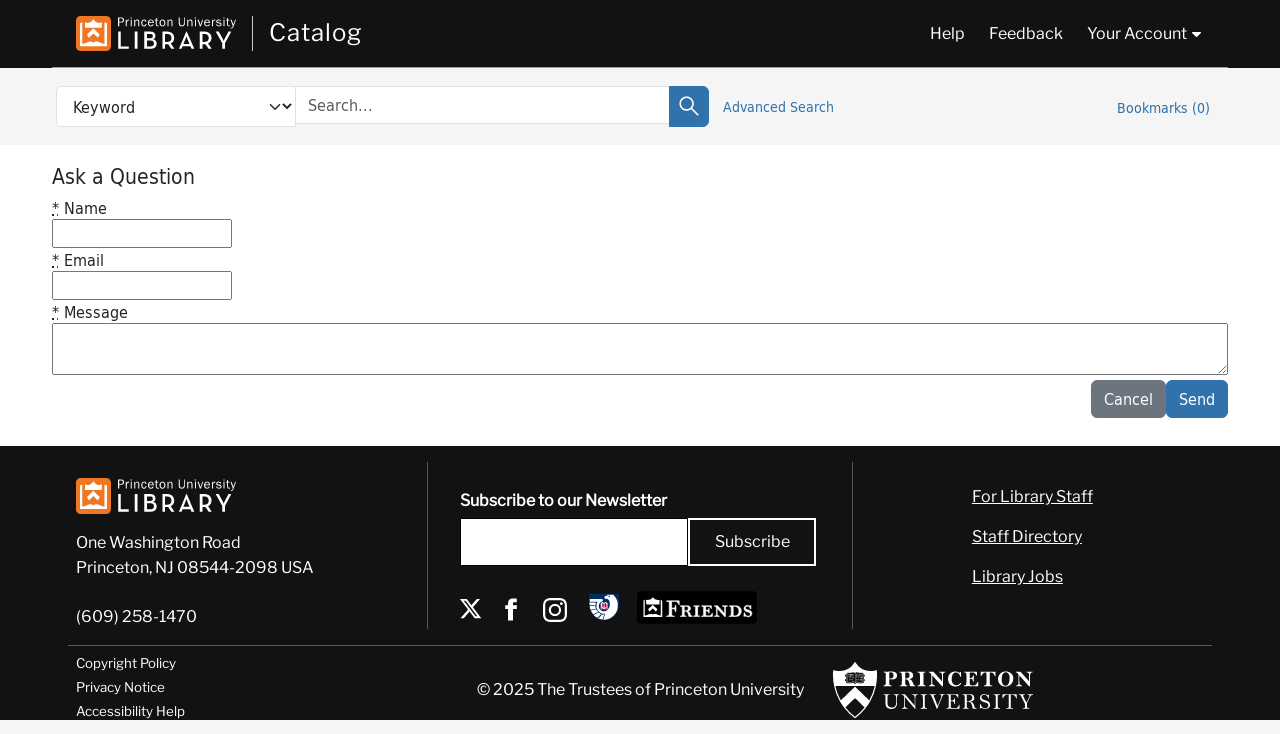

--- FILE ---
content_type: text/css
request_url: https://catalog.princeton.edu/assets/application-90178cb8126dbe2a4783120e394f5034bcaf374c7e30033f821567c7fcdcf14e.css
body_size: 66457
content:
main>.container .flash_messages{position:fixed;top:0;left:0;width:100%;z-index:1000}main>.container .flash_messages .alert{animation:slide-down 1.25s;-webkit-box-shadow:0px 2px 51px -4px rgba(0,0,0,.75);-moz-box-shadow:0px 2px 51px -4px rgba(0,0,0,.75);box-shadow:0px 2px 51px -4px rgba(0,0,0,.75)}@keyframes slide-down{0%{transform:translateY(-100px)}}.modal-body .flash_messages{margin-bottom:15px}.modal-body .flash_messages .container{padding:0;width:auto}.modal-body .flash_messages .alert-success .close{display:none}.ask-a-librarian h4{margin-top:0;margin-bottom:5px}.ask-a-librarian a{font-size:16px;margin-top:5px}.ask-a-librarian a:hover{text-decoration:none}.ask-a-librarian a:hover:before{color:#e87511}.ask-a-librarian a:before{font-size:1.2em;vertical-align:middle}.holdings-card .lux-card .lux-text-style{padding:0;margin-left:22px;flex:1 1 0px;align-content:flex-end;font-size:.75rem}.holdings-card,.online-holdings-list{display:flex;gap:.5rem;justify-content:flex-start;flex-direction:row;border-radius:.375rem;padding:.25rem 0rem .5rem 0rem}.holdings-card a:hover,.holdings-card a:focus,.online-holdings-list a:hover,.online-holdings-list a:focus{outline:solid .25rem var(--color-princeton-orange-on-white) !important;border-radius:10px;background-color:var(--color-grayscale-lighter);text-decoration:none !important}.holdings-card a:hover .lux-card,.holdings-card a:focus .lux-card,.online-holdings-list a:hover .lux-card,.online-holdings-list a:focus .lux-card{background-color:rgba(0,0,0,0)}.holdings-card a:hover .call-number,.holdings-card a:focus .call-number,.online-holdings-list a:hover .call-number,.online-holdings-list a:focus .call-number{color:var(--color-grayscale-darker)}.holdings-card a:hover .green,.holdings-card a:focus .green,.online-holdings-list a:hover .green,.online-holdings-list a:focus .green{color:var(--color-forest-green)}.holdings-card .location-pin-icon,.online-holdings-list .location-pin-icon{width:16px;height:16px;padding:0;stroke:var(--color-bleu-de-france)}.holdings-card .search-result-library-name,.online-holdings-list .search-result-library-name{margin-left:6px;padding:0;width:calc(100% - 30px)}.holdings-card a{width:max-content;min-width:23%}.holdings-card:has(a:nth-child(n+2)) a{width:23%}.holdings-card article.lux-card{padding:var(--space-x-small)}.holdings-card article.lux-card{height:100%}.holdings-card .lux-card.show-more-holdings{display:flex;flex-direction:column;justify-content:center}.holdings-card .lux-card.show-more-holdings span{text-align:center;align-content:center;margin:0 9px;color:var(--color-bleu-de-france)}.library-location{flex:1 1 0px;padding-right:.2rem;font-size:.75rem}.library-location .results_location{display:flex;flex-wrap:nowrap;margin:auto;color:var(--color-bleu-de-france);font-weight:550;letter-spacing:.15px}.library-location .call-number{margin-left:22px;color:#757575;font-size:.75rem}.lux-card.medium,.link.medium{display:flex;flex-direction:column;width:100% !important;padding:16px 8px;border-radius:10px}.lux-card.medium .lux-text-style,.link.medium .lux-text-style{margin-top:auto}.availability-column .availability-icon,.availability-column .more-info,.holding-block .availability-icon,.holding-block .more-info,.linked-block .availability-icon,.linked-block .more-info{display:inline-block;background:none;text-transform:none;text-align:left;font-size:12px;padding:0;margin-right:0;white-space:normal}.availability-column .availability-icon.bg-secondary,.availability-column .more-info.bg-secondary,.holding-block .availability-icon.bg-secondary,.holding-block .more-info.bg-secondary,.linked-block .availability-icon.bg-secondary,.linked-block .more-info.bg-secondary{color:#3b863b;--bs-bg-opacity: 0}.availability-column .availability-icon.bg-warning,.availability-column .more-info.bg-warning,.holding-block .availability-icon.bg-warning,.holding-block .more-info.bg-warning,.linked-block .availability-icon.bg-warning,.linked-block .more-info.bg-warning{color:#9f620d;--bs-bg-opacity: 0}.availability-column .availability-icon.bg-danger,.availability-column .more-info.bg-danger,.holding-block .availability-icon.bg-danger,.holding-block .more-info.bg-danger,.linked-block .availability-icon.bg-danger,.linked-block .more-info.bg-danger{color:#a94442;--bs-bg-opacity: 0}.availability-column .availability-icon.bg-success,.availability-column .more-info.bg-success,.holding-block .availability-icon.bg-success,.holding-block .more-info.bg-success,.linked-block .availability-icon.bg-success,.linked-block .more-info.bg-success{color:#3b863b;--bs-bg-opacity: 0}.holding-block{border-bottom:1px solid #e8e6df}.holding-status span.lux-text-style{padding:.25rem .5rem}.holding-label{font-weight:500}.location--panel .panel,.location--linked .panel{background:#fff;margin:0 0 1.5em;border-radius:0}.location--panel .panel .panel-heading,.location--linked .panel .panel-heading{font-size:1.1em;margin:0;border-bottom:2px solid #eee;background:none}.location--panel .panel .panel-body,.location--linked .panel .panel-body{padding:0}.location--panel .panel .btn,.location--linked .panel .btn{margin-top:.9em}.location--panel .panel .holding-block,.location--panel .panel .linked-block,.location--linked .panel .holding-block,.location--linked .panel .linked-block{padding:1.5em 1em;border-bottom:1px solid #eee;display:block}.location--panel .panel .holding-block h3,.location--panel .panel .linked-block h3,.location--linked .panel .holding-block h3,.location--linked .panel .linked-block h3{margin:-0.3em 0 .1em;line-height:1.2em;font-size:.8rem}.location--panel .panel .linked-block,.location--linked .panel .linked-block{padding:0}.location--panel .panel .holding-block:last-child,.location--panel .panel ul li:last-child,.location--linked .panel .holding-block:last-child,.location--linked .panel ul li:last-child{border:none}.location--online .panel .panel-body{display:block;padding:1em}.location--online .panel .panel-body a{display:inline-block}.location--online .panel .panel-body ul{margin-bottom:0px}.location--online .panel .panel-body .electronic-access{margin:.25em 0}.location--linked .panel .panel-body{display:block;padding:1em 1em .5em}.location--linked .panel .panel-body a{display:inline-block}.location--linked .panel .panel-body ul{margin-bottom:0px}.location--linked .panel .panel-body li{margin-bottom:1em;border:0}.blacklight-holdings .availability-icon.lux-text-style:hover{color:#fff;text-decoration:none}.top-panel-heading.panel-heading{padding:0px 15px 10px 0}.panel-group .panel{border-radius:0;-webkit-box-shadow:0 5px 15px rgba(0,0,0,0);-moz-box-shadow:0 5px 15px rgba(0,0,0,0);-o-box-shadow:0 5px 15px rgba(0,0,0,0);box-shadow:0 5px 15px rgba(0,0,0,0)}.panel-default>.panel-heading{background:#f5f5f5}.panel-title>a{font-size:.9em}.holding-block .status,.holding-block .location-has,.holding-block .journal-current-issues,.linked-block .status,.linked-block .location-has,.linked-block .journal-current-issues{margin-bottom:1em}.holding-block>ul,.linked-block>ul{margin-top:1em}.holding-block .holding-details .trigger,.linked-block .holding-details .trigger{cursor:pointer;color:#3072ab;padding:0 5px;border:1px solid #3072ab;display:inline-block;margin-top:.5rem}.holding-block .holding-details .trigger:hover,.linked-block .holding-details .trigger:hover{color:#fff;background:#3072ab}.holding-block .journal-current-issues li:nth-child(n+2),.linked-block .journal-current-issues li:nth-child(n+2){display:none}.holding-block .journal-current-issues li:nth-child(n+2).all-issues,.linked-block .journal-current-issues li:nth-child(n+2).all-issues{display:block}.holding-block .call-number-details,.linked-block .call-number-details{flex:0 1 60%;line-height:var(--line-height-small)}.holding-block .holding-status,.linked-block .holding-status{flex:1}.holding-block .location-services,.linked-block .location-services{flex:min-content;display:flex;justify-content:flex-end;align-items:flex-start}.holding-block .location-services a,.linked-block .location-services a{display:none}.holding-block .location-services.service-always-requestable a,.holding-block .location-services[data-requestable=true] a,.linked-block .location-services.service-always-requestable a,.linked-block .location-services[data-requestable=true] a{display:inline-block}.availability--online,.availability--physical,.availability--other-versions,.availability--excerpts,.availability--highlighted{font-size:14px;margin-bottom:1.25rem}.availability--online div{display:inline}.availability--online li{margin-bottom:.25rem}.availability--online li .response_coverage_statement{padding-left:5px;color:#757575}.availability--online li .response_notes{color:#757575}.availability--online a.electronic-access-link,.availability--online #google_preview_link a{font-family:var(--font-family-text);font-size:var(--font-size-base);font-weight:var(--font-weight-semi-bold)}.availability-table .find-it,.availability-table .browse-cn{display:table;text-decoration:none}.availability-table .find-it:hover,.availability-table .find-it:focus,.availability-table .find-it:active,.availability-table .browse-cn:hover,.availability-table .browse-cn:focus,.availability-table .browse-cn:active{text-decoration:none}.availability-table .find-it .link-text,.availability-table .browse-cn .link-text{margin-right:4px}.availability-table .find-it .link-text:hover,.availability-table .find-it .link-text:focus,.availability-table .find-it .link-text:active,.availability-table .browse-cn .link-text:hover,.availability-table .browse-cn .link-text:focus,.availability-table .browse-cn .link-text:active{text-decoration:underline}.availability-table{display:inline-block;font-size:14px}.availability-table thead,.availability-table tbody{display:inline-block;width:100%}.availability-table th{color:#757575}.availability-table tr{display:flex;flex-wrap:wrap;padding-bottom:.625rem}.availability-table tr:last-child{border-bottom:0}.availability-table tr:last-child td{padding-bottom:10px}.availability-table tr:last-child td:last-child>li:first-child{padding-top:10px}.availability-table tr th,.availability-table tr td{border:0;display:block;flex:1;padding:20px 15px 10px 0}.availability-table tr td:last-child{width:100%}.availability-table tr .location-services{padding-right:0}.availability-table tr .holding-details ul,.availability-table tr .holding-details li{font-size:.875rem}.availability-table tr .holding-details .lux-show-more{font-size:var(--font-size-small)}.availability--other-versions{border-radius:var(--border-radius-pill)}.availability--other-versions .linked-block{margin-bottom:.75em}.availability--other-versions .linked-block-id{margin-left:1em;color:#757575;font-size:12px}.availability--excerpts .section_prompt{display:none}.availability--excerpts .response_item{margin-bottom:.75em}.availability--excerpts .response_notes{margin-left:1em;color:#757575;font-size:12px}.availability--highlighted .response_item{margin-bottom:.75em}.availability--highlighted .response_source{margin-left:1em;color:#757575;font-size:12px}.availability-icon{margin-right:10px;cursor:default;font-size:80%;letter-spacing:.05em;min-width:95px}.availability-icon.more-info{width:auto}.blacklight-holdings ul{margin-top:var(--space-small);margin-bottom:var(--space-x-small)}.blacklight-holdings ul li{margin-bottom:6px}.blacklight-holdings ul li.empty{display:none}.blacklight-holdings ul li .availability-icon{float:left;padding:6px 5px}.blacklight-holdings ul li .availability-icon.bg-warning{color:#000}.holding-block .location-text,.holding-block .holding-call-number{font-weight:500}.holding-block .location-text a,.holding-block .holding-call-number a{font-weight:normal}.record-availability h3,.document h3{margin-top:1rem}.electronic-access{color:#717171}@media screen and (max-width: 992px){.holdings-card{display:grid;width:100% !important;grid-template-rows:repeat(1, 1fr)}.holdings-card a{width:max-content;min-width:69%}.holdings-card:has(a:nth-child(n+2)) a{width:100%}}.format-badge-group{padding-top:4px}bookmark-all-button{width:calc(12ch + 25px);height:calc(1.5rem + 20px)}.browse{clear:both}.browse-row{padding:2px 15px}.browse-row .availability-icon{font-size:.7rem}.row-odd{background:#f5f5f5}.row-even+.alert,.row-odd+.alert{margin:0;padding:10px 15px}.browse li{padding:.5em}.browse .alert{border-radius:0}.clickable-row{cursor:pointer}.prev_next_links .nav .previous a,.prev_next_links .nav .next a{padding:6px 12px;margin:3px 2px;background:#f5f5f5;border:1px solid #e8e6df;border-radius:4px;color:#000}@media(min-width: 768px){.prev_next_links .nav .previous a,.prev_next_links .nav .next a{margin:3px 3px 3px 0}}.prev_next_links .nav .previous a:hover,.prev_next_links .nav .next a:hover{background:#3072ab;color:#fff;text-decoration:none}.call-number{font-family:"Roboto Mono",monospace;font-size:var(--font-size-small)}.applied-filter{height:38px}.validation-error{color:var(--color-red);text-align:left}dialog{border:1px solid var(--color-grayscale-lighter);border-radius:20px;filter:drop-shadow(0 2px var(--color-grayscale-lighter));width:min(700px,90%);font-family:var(--font-family-text);padding:0}dialog h2{font-weight:var(--font-weight-semi-bold);font-size:var(--font-size-large);line-height:var(--line-height-heading);margin-bottom:0}dialog h3{font-weight:var(--font-weight-semi-bold);font-size:var(--font-size-base);line-height:var(--line-height-heading);margin-bottom:0}dialog .dialog-content{padding:0 0 6px 15px;border-radius:20px}dialog .dialog-content:focus{outline:none !important}dialog .dialog-content:focus-visible{outline-offset:-6px !important;outline:.25rem solid var(--color-princeton-orange-on-white) !important}dialog .dialog-content .close-button:focus-visible{border-radius:20px;outline:.25rem solid var(--color-princeton-orange-on-white) !important}dialog .dialog-content a:focus-visible{border-radius:.1rem;outline:.25rem solid var(--color-princeton-orange-on-white) !important}dialog .dialog-title{display:flex;justify-content:space-between}.dropdown-menu>li>a{color:#000;display:inline-block;padding:3px 10px;width:100%}.dropdown-menu>li>a:hover{background:#3072ab;color:#fff;text-decoration:none}.search-widgets .dropdown-menu>li{float:none;margin-left:0;width:100%}.dropdown-help-text{margin-left:10px;font-size:.8em;font-style:italic}@font-face{font-family:"DejaVu Sans";src:url(/assets/Dejavu/DejaVuSansCondensed-webfont-387490d19398aa7ac93784e9848c3ef68aeeab5702f8bf0f58f7497672a01613.eot);src:url(/assets/Dejavu/DejaVuSansCondensed-webfont-387490d19398aa7ac93784e9848c3ef68aeeab5702f8bf0f58f7497672a01613.eot?#iefix) format("embedded-opentype"),url(/assets/Dejavu/DejaVuSansCondensed-webfont-f8df8353a74c2212b1a2607f03e97d19cf5f56ec23911caa25ab3bb3a0207275.woff) format("woff"),url(/assets/Dejavu/DejaVuSansCondensed-webfont-a79b404de9cc5a8d7e8f16dcec8baba5d17d75018e10321ef9c4c601dbef6ea1.ttf) format("truetype"),url(/assets/Dejavu/DejaVuSansCondensed-webfont-12c37a8d92d59d6aaa0b6774820436719d81e4b6db3ee0bd38d4e11846a811ed.svg#svgFontName) format("svg");font-weight:normal;font-style:normal;font-display:fallback}@font-face{font-family:"Roboto Mono";src:url(/assets/RobotoMono/RobotoMono-Regular-6e18449ed6bb60d7e592df1fb3863b0c58f5535488ab11899e60620ced3c6b4d.ttf) format("truetype")}@font-face{font-family:"Libre Franklin";src:url(/assets/LibreFranklin/LibreFranklin-VariableFont_wght-3303bbe3092b00f2f13c3bffa5f3ab89811f3227e63268d7fd99cfed0a1ec4b9.ttf);font-style:normal}.format-badge-group{display:flex;flex-wrap:wrap;align-items:center;padding-bottom:var(--space-x-small);font-weight:var(--font-weight-semi-bold)}.format-badge-group svg.format-icon{height:1rem}.format-badge-group svg.access-icon{height:1rem;overflow:visible;margin-top:4px}.format-badge-group .lux-badge-yellow{color:#4f2000}.format-badge-group .lux-badge-gray{color:#717171}@media(min-width: 768px){.welcome-message{padding-top:1.15em}}.welcome-paragraph{margin-bottom:10px}.pul_footer{background:var(--color-gray-100)}.pul_header{background-color:var(--color-gray-100);min-height:calc(var(--lux-library-logo-width-large)*.221 + 2rem)}@media(max-width: 899px){.pul_header{min-height:calc(var(--lux-library-logo-width-large)*.14 + 2rem)}}.nav-pills li a{background-color:#f5f5f5;margin:0 .5em .5em 0}nav.harmful-content-feedback{background-color:#e4e4e4;color:#23578b;justify-content:space-around;bottom:0}@media(max-width: 576px){nav.harmful-content-feedback{align-items:flex-start;flex-direction:column;flex-wrap:nowrap}}nav.harmful-content-feedback .navbar-brand{font-size:1rem}nav.harmful-content-feedback a{color:#23578b}.pagination{margin:1.5em 0}ul.pagination{margin:0}@media(max-width: 768px){ul.pagination{width:100%;text-align:center}}.browse-pager{display:inline-block}.browse-pager .pager{margin:0}.pager li>span{border:0;padding:0}.pagination-search-widgets .page-links{padding:0;border:0;display:inline-block}.pagination-search-widgets .page-links .prev,.pagination-search-widgets .page-links .next,.pagination-search-widgets .page-links .previous{margin-left:0;display:inline-block}#sortAndPerPage{display:inline-block;width:100%}#sortAndPerPage .pagination-rss{display:inline-block}@media(max-width: 500px){#sortAndPerPage .pagination-rss{width:100%;font-size:14px}}#sortAndPerPage .page-links{padding:10px 0;border:0}@media(max-width: 500px){#sortAndPerPage .page-links{padding-bottom:0}}#sortAndPerPage .page-links .prev,#sortAndPerPage .page-links .next,#sortAndPerPage .page-links .prev a,#sortAndPerPage .page-links .next a{margin-left:0;display:inline-block}@media(max-width: 500px){#sortAndPerPage .page-links .prev,#sortAndPerPage .page-links .next,#sortAndPerPage .page-links .prev a,#sortAndPerPage .page-links .next a{display:inline;float:left;font-size:20px;margin:0 6px 0 0;vertical-align:middle;height:34px;line-height:.9em}}@media(max-width: 500px){#sortAndPerPage .page-links .page_entries{font-size:14px;display:inline;float:right;padding:10px 6px}}.blacklight-catalog-show [dir=rtl]{font-family:verdana,arial}.blacklight-catalog-show h1{font-family:"Dejavu Sans",Helvetica,sans-serif;font-size:1.4rem;margin-top:.5rem;margin-bottom:0;line-height:1.25;font-weight:600}.blacklight-catalog-show .main-content{font-family:"Dejavu Sans",Helvetica,sans-serif;font-size:1rem;line-height:1.5}.blacklight-catalog-show .main-content h2,.blacklight-catalog-show .main-content h3{font-family:praxis-next-condensed,Helvetica,sans-serif;font-weight:600;font-size:1.25rem;line-height:1.25}.blacklight-catalog-show .main-content dt,.blacklight-catalog-show .main-content dd{word-break:break-word}.blacklight-catalog-show .main-content th{font-size:.875rem;line-height:1.5}.blacklight-catalog-show .main-content th{font-family:praxis-next-condensed,Helvetica,sans-serif;font-weight:500;color:#757575}.blacklight-catalog-show .main-content th{padding-top:.75rem;padding-bottom:0}.blacklight-catalog-show .main-content dd{margin-bottom:.75rem;max-width:75ch}.blacklight-catalog-show .main-content .top-fields{margin-top:1.5rem;margin-bottom:1rem}.blacklight-catalog-show .main-content .top-fields,.blacklight-catalog-show .main-content .availability--online,.blacklight-catalog-show .main-content .availability--physical{border-bottom:2px solid #f5f5f5;padding-bottom:.75rem}.blacklight-catalog-show .main-content .availability--online,.blacklight-catalog-show .main-content .availability--physical .availability-table{font-family:praxis-next-condensed,Helvetica,sans-serif;font-size:1rem}.blacklight-catalog-show .main-content .availability--online .lux-text-style,.blacklight-catalog-show .main-content .availability--physical .availability-table .lux-text-style{font-size:.875rem;letter-spacing:initial;padding-top:.25rem .5rem}.blacklight-catalog-show .main-content .availability--online .find-it,.blacklight-catalog-show .main-content .availability--online .browse-cn,.blacklight-catalog-show .main-content .availability--physical .availability-table .find-it,.blacklight-catalog-show .main-content .availability--physical .availability-table .browse-cn{font-size:.875rem}.blacklight-catalog-show .main-content .availability--online .holding-details ul,.blacklight-catalog-show .main-content .availability--physical .availability-table .holding-details ul{margin-bottom:0}.blacklight-catalog-show .main-content .availability--online .holding-details .holding-label,.blacklight-catalog-show .main-content .availability--physical .availability-table .holding-details .holding-label{color:#757575}.blacklight-catalog-show .main-content .availability--online .item-status:empty,.blacklight-catalog-show .main-content .availability--physical .availability-table .item-status:empty{display:none}.blacklight-catalog-show .main-content .document-details,.blacklight-catalog-show .main-content .availability--online>ul:first-of-type{padding-top:.5rem}.blacklight-catalog-show .main-content .availability--online .electronic-access+.availability_full-text .response_list{padding-top:0}.blacklight-catalog-show .main-content iframe{border:0}@media(min-width: 768px){.blacklight-catalog-show #aside,.blacklight-catalog-show #sidebar{width:25%;float:left;padding-right:1em}}@media(min-width: 768px){.blacklight-catalog-show #content{width:75%;float:right;padding-left:1em}}.blacklight-catalog-show #aside h3{font-family:praxis-next-condensed,Helvetica,sans-serif;font-weight:500;font-size:1.125rem;line-height:1.25}.blacklight-catalog-show #aside h3:before{display:none}.blacklight-catalog-show .restrictions--panel.alert-warning{font-family:praxis-next-condensed,Helvetica,sans-serif;font-weight:600;font-size:1.25rem;line-height:1.25;text-align:center;border-color:#faf2cc;color:#000}.blacklight-catalog-show .availability--excerpts,.blacklight-catalog-show .availability--highlighted,.blacklight-catalog-show .availability--other-versions{border:1px solid #e8e6df}.blacklight-catalog-show .availability--excerpts .section_heading,.blacklight-catalog-show .availability--excerpts .section-heading,.blacklight-catalog-show .availability--highlighted .section_heading,.blacklight-catalog-show .availability--highlighted .section-heading,.blacklight-catalog-show .availability--other-versions .section_heading,.blacklight-catalog-show .availability--other-versions .section-heading{padding:10px 15px;border-bottom:1px solid rgba(0,0,0,0);color:#242424;border-color:#ddd}.blacklight-catalog-show .availability--excerpts .section_heading h3,.blacklight-catalog-show .availability--excerpts .section-heading h3,.blacklight-catalog-show .availability--highlighted .section_heading h3,.blacklight-catalog-show .availability--highlighted .section-heading h3,.blacklight-catalog-show .availability--other-versions .section_heading h3,.blacklight-catalog-show .availability--other-versions .section-heading h3{padding:0;margin:0}.blacklight-catalog-show .availability--excerpts .section-content,.blacklight-catalog-show .availability--highlighted .section-content,.blacklight-catalog-show .availability--other-versions .section-content{padding:15px}#sidebar .document-thumbnail.has-viewer-link{cursor:pointer;position:relative}#sidebar .document-thumbnail.has-viewer-link:hover img{opacity:.75}#sidebar .document-thumbnail.has-viewer-link:before{content:"";position:absolute;z-index:2;width:3rem;background-color:#000;height:3rem;border-radius:50%;border:3px solid #fff;color:#fff;bottom:-25px;right:-25px;transform:translate(-50%, -50%);font-family:FontAwesome;font-style:normal;font-weight:normal;font-variant:normal;text-transform:none;font-size:1.25rem;line-height:2}#sidebar .document-thumbnail.has-viewer-link:hover:before{background-color:#3072ab}@media(max-width: 768px){#main-content .availability-table td{width:100%;flex:auto;justify-content:flex-start;padding:10px 15px 10px 0}#main-content .availability-table thead{visibility:hidden;height:1px}#main-content .availability-table thead tr,#main-content .availability-table thead th{padding:0}#main-content .availability-table tbody tr:first-child,#main-content .availability-table tbody tr:first-child .library-location{padding-top:0}#main-content .availability-icon{padding-top:0}}#content{margin-bottom:1.25rem}.holding-details{font-size:.875rem}.current-issues,.item-status-label{margin-top:.5rem}@media(min-width: 1200px){.journal-current-issues{columns:3}}.holding-details .lux-show-more button.lux-button{font-size:var(--font-size-small)}.lux-button.outline.small{padding:5px 10px 5px 2px !important;border:1px solid #e1e1e1 !important;border-radius:10px !important}.release-notes h2{font-size:1.1em}.release-notes ul{list-style-type:disc;margin-left:1.5em}#results-banner{background-color:#bbcde5;border:#8da8cb solid 3px;border-radius:10px;padding:25px 10px 15px;display:grid;grid-template-columns:1fr 5fr;margin-bottom:10px}#results-banner-icon::before{font-size:2rem}#results-banner-text h3{margin-top:0px}@media(max-width: 992px){.browse--call-number td:nth-of-type(1):before{content:"Call Number"}.browse--call-number td:nth-of-type(2):before{content:"Location"}.browse--call-number td:nth-of-type(3):before{content:"Title"}.browse--call-number td:nth-of-type(4):before{content:"Creator"}.browse--call-number td:nth-of-type(5):before{content:"Publication Info"}}.uv{display:inline-block;width:100%;height:600px;background-color:#000}.intrinsic-container{position:relative;height:0;overflow:hidden}.intrinsic-container-16x9{padding-bottom:56.25%}.intrinsic-container iframe{position:absolute;top:0;left:0;width:100%;height:100%;border:none}.document-viewers{width:100%;padding:0rem 4rem 3rem 4rem;background:#fff}address .name,address .street{display:block;clear:both}.login_actions{padding-left:15px}.card-body hr{margin-top:1rem}.card-cas{margin:0 10px 20px}.card-cas .btn{margin:auto;display:block;width:200px}.card-cas p{margin:10px 0 0;text-align:center}.card-cas .card-title{margin-top:0;margin-bottom:0;font-size:18px}.card-alma{margin:0 10px 20px}.card-alma .card-header p{margin:.4em 0 0;font-size:.9em;padding-left:0}.card-alma label{margin-bottom:5px;font-weight:700}@media(min-width: 768px){.card-alma label{text-align:right}}.card-alma p{margin:10px 0 0;padding-left:0px}.card-alma .card-title{margin-top:0;margin-bottom:0;font-size:18px}.alert.announcement{border-left:4px solid #e0cb52;z-index:1;margin:0;border-radius:0;padding:5px 10px}.alert.announcement p{margin:0}.is-disabled{opacity:.5;background:#f5f5f5;pointer-events:none;cursor:not-allowed}.numismatics-search{clear:both;display:flex;flex-direction:row;margin-top:2rem;padding:1rem;border:solid 2px #e8e6df}.numismatics-search .icon-coin::before{font-size:2.5rem;padding:1.75rem;color:#fff;background-color:#008ea1;display:inline-block}.numismatics-search .numismatics-text{padding-left:1rem}.numismatics-search p{margin:0}.numismatics-search h3{margin-top:0}.language-statement{clear:both;display:flex;flex-direction:row;margin-top:2rem;padding:1rem;border:solid 2px #e8e6df}.language-statement .icon-language-statement::before{font-size:2.5rem;padding:1.75rem;color:#fff;background-color:#e87511;display:inline-block}.language-statement .language-statement-text{padding-left:1rem}.language-statement p{margin:0}.language-statement h3{margin-top:0}.open-dataset{clear:both;display:flex;flex-direction:row;margin-top:2rem;padding:1rem;border:solid 2px #e8e6df}.open-dataset .icon-open-dataset::before{font-size:2.5rem;padding:1.75rem;color:#fff;background-color:#edd553;display:inline-block}.open-dataset .open-dataset-text{padding-left:1rem}.open-dataset p{margin:0}.open-dataset h3{margin-top:0}.underlined-link{text-decoration:underline}.pe-none{pointer-events:none}svg{vertical-align:unset}table.dataTable{width:100%;margin:0 auto;clear:both;border-collapse:separate;border-spacing:0}table.dataTable thead th,table.dataTable tfoot th{font-weight:bold}table.dataTable thead th,table.dataTable thead td{padding:10px 18px;border-bottom:1px solid #111}table.dataTable thead th:active,table.dataTable thead td:active{outline:none}table.dataTable tfoot th,table.dataTable tfoot td{padding:10px 18px 6px 18px;border-top:1px solid #111}table.dataTable thead .sorting,table.dataTable thead .sorting_asc,table.dataTable thead .sorting_desc,table.dataTable thead .sorting_asc_disabled,table.dataTable thead .sorting_desc_disabled{cursor:pointer;*cursor:hand;background-repeat:no-repeat;background-position:center right}table.dataTable thead .sorting{background-image:url(/assets/datatables/sort_both-96cffba6e8f38b2258ad73a3ad8a946836f52d22e8621ca552296fc292000fad.png)}table.dataTable thead .sorting_asc{background-image:url(/assets/datatables/sort_asc-a7da45de6f5c61cd2d96012bd18e2d50a2d0267ba6457e82b4a77f6ab57f9d10.png)}table.dataTable thead .sorting_desc{background-image:url(/assets/datatables/sort_desc-a7403ccecc9ef7deb8a9c1b152782b7f1fccd2c7eac77b7220186c8c17181ec5.png)}table.dataTable thead .sorting_asc_disabled{background-image:url(/assets/datatables/sort_asc_disabled-06dd868527bf4c66ebeb55ea1e1b0c3a5c48f4e7492339e66dac562399707e8c.png)}table.dataTable thead .sorting_desc_disabled{background-image:url(/assets/datatables/sort_desc_disabled-f94299adc4568faa8ea5dcabda808b551e6fb47082e84bcdb3bd880c3a238079.png)}table.dataTable tbody tr{background-color:#fff}table.dataTable tbody tr.selected{background-color:#b0bed9}table.dataTable tbody th,table.dataTable tbody td{padding:8px 10px}table.dataTable.row-border tbody th,table.dataTable.row-border tbody td,table.dataTable.display tbody th,table.dataTable.display tbody td{border-top:1px solid #ddd}table.dataTable.row-border tbody tr:first-child th,table.dataTable.row-border tbody tr:first-child td,table.dataTable.display tbody tr:first-child th,table.dataTable.display tbody tr:first-child td{border-top:none}table.dataTable.cell-border tbody th,table.dataTable.cell-border tbody td{border-top:1px solid #ddd;border-right:1px solid #ddd}table.dataTable.cell-border tbody tr th:first-child,table.dataTable.cell-border tbody tr td:first-child{border-left:1px solid #ddd}table.dataTable.cell-border tbody tr:first-child th,table.dataTable.cell-border tbody tr:first-child td{border-top:none}table.dataTable.stripe tbody tr.odd,table.dataTable.display tbody tr.odd{background-color:hsl(0,0%,97.65%)}table.dataTable.stripe tbody tr.odd.selected,table.dataTable.display tbody tr.odd.selected{background-color:rgb(171.864,185.535,211.9005)}table.dataTable.hover tbody tr:hover,table.dataTable.display tbody tr:hover{background-color:hsl(0,0%,96.4%)}table.dataTable.hover tbody tr:hover.selected,table.dataTable.display tbody tr:hover.selected{background-color:rgb(169.664,183.16,209.188)}table.dataTable.order-column tbody tr>.sorting_1,table.dataTable.order-column tbody tr>.sorting_2,table.dataTable.order-column tbody tr>.sorting_3,table.dataTable.display tbody tr>.sorting_1,table.dataTable.display tbody tr>.sorting_2,table.dataTable.display tbody tr>.sorting_3{background-color:hsl(0,0%,98%)}table.dataTable.order-column tbody tr.selected>.sorting_1,table.dataTable.order-column tbody tr.selected>.sorting_2,table.dataTable.order-column tbody tr.selected>.sorting_3,table.dataTable.display tbody tr.selected>.sorting_1,table.dataTable.display tbody tr.selected>.sorting_2,table.dataTable.display tbody tr.selected>.sorting_3{background-color:rgb(172.48,186.2,212.66)}table.dataTable.display tbody tr.odd>.sorting_1,table.dataTable.order-column.stripe tbody tr.odd>.sorting_1{background-color:hsl(0,0%,94.6%)}table.dataTable.display tbody tr.odd>.sorting_2,table.dataTable.order-column.stripe tbody tr.odd>.sorting_2{background-color:hsl(0,0%,95.3%)}table.dataTable.display tbody tr.odd>.sorting_3,table.dataTable.order-column.stripe tbody tr.odd>.sorting_3{background-color:hsl(0,0%,96.1%)}table.dataTable.display tbody tr.odd.selected>.sorting_1,table.dataTable.order-column.stripe tbody tr.odd.selected>.sorting_1{background-color:rgb(166.496,179.74,205.282)}table.dataTable.display tbody tr.odd.selected>.sorting_2,table.dataTable.order-column.stripe tbody tr.odd.selected>.sorting_2{background-color:rgb(167.728,181.07,206.801)}table.dataTable.display tbody tr.odd.selected>.sorting_3,table.dataTable.order-column.stripe tbody tr.odd.selected>.sorting_3{background-color:rgb(169.136,182.59,208.537)}table.dataTable.display tbody tr.even>.sorting_1,table.dataTable.order-column.stripe tbody tr.even>.sorting_1{background-color:hsl(0,0%,98%)}table.dataTable.display tbody tr.even>.sorting_2,table.dataTable.order-column.stripe tbody tr.even>.sorting_2{background-color:hsl(0,0%,98.8%)}table.dataTable.display tbody tr.even>.sorting_3,table.dataTable.order-column.stripe tbody tr.even>.sorting_3{background-color:hsl(0,0%,99.6%)}table.dataTable.display tbody tr.even.selected>.sorting_1,table.dataTable.order-column.stripe tbody tr.even.selected>.sorting_1{background-color:rgb(172.48,186.2,212.66)}table.dataTable.display tbody tr.even.selected>.sorting_2,table.dataTable.order-column.stripe tbody tr.even.selected>.sorting_2{background-color:rgb(173.888,187.72,214.396)}table.dataTable.display tbody tr.even.selected>.sorting_3,table.dataTable.order-column.stripe tbody tr.even.selected>.sorting_3{background-color:rgb(175.296,189.24,216.132)}table.dataTable.display tbody tr:hover>.sorting_1,table.dataTable.order-column.hover tbody tr:hover>.sorting_1{background-color:hsl(0,0%,91.8%)}table.dataTable.display tbody tr:hover>.sorting_2,table.dataTable.order-column.hover tbody tr:hover>.sorting_2{background-color:hsl(0,0%,92.5%)}table.dataTable.display tbody tr:hover>.sorting_3,table.dataTable.order-column.hover tbody tr:hover>.sorting_3{background-color:hsl(0,0%,93.7%)}table.dataTable.display tbody tr:hover.selected>.sorting_1,table.dataTable.order-column.hover tbody tr:hover.selected>.sorting_1{background-color:rgb(161.568,174.42,199.206)}table.dataTable.display tbody tr:hover.selected>.sorting_2,table.dataTable.order-column.hover tbody tr:hover.selected>.sorting_2{background-color:rgb(162.8,175.75,200.725)}table.dataTable.display tbody tr:hover.selected>.sorting_3,table.dataTable.order-column.hover tbody tr:hover.selected>.sorting_3{background-color:rgb(164.912,178.03,203.329)}table.dataTable.no-footer{border-bottom:1px solid #111}table.dataTable.nowrap th,table.dataTable.nowrap td{white-space:nowrap}table.dataTable.compact thead th,table.dataTable.compact thead td{padding:4px 17px 4px 4px}table.dataTable.compact tfoot th,table.dataTable.compact tfoot td{padding:4px}table.dataTable.compact tbody th,table.dataTable.compact tbody td{padding:4px}table.dataTable th.dt-left,table.dataTable td.dt-left{text-align:left}table.dataTable th.dt-center,table.dataTable td.dt-center,table.dataTable td.dataTables_empty{text-align:center}table.dataTable th.dt-right,table.dataTable td.dt-right{text-align:right}table.dataTable th.dt-justify,table.dataTable td.dt-justify{text-align:justify}table.dataTable th.dt-nowrap,table.dataTable td.dt-nowrap{white-space:nowrap}table.dataTable thead th.dt-head-left,table.dataTable thead td.dt-head-left,table.dataTable tfoot th.dt-head-left,table.dataTable tfoot td.dt-head-left{text-align:left}table.dataTable thead th.dt-head-center,table.dataTable thead td.dt-head-center,table.dataTable tfoot th.dt-head-center,table.dataTable tfoot td.dt-head-center{text-align:center}table.dataTable thead th.dt-head-right,table.dataTable thead td.dt-head-right,table.dataTable tfoot th.dt-head-right,table.dataTable tfoot td.dt-head-right{text-align:right}table.dataTable thead th.dt-head-justify,table.dataTable thead td.dt-head-justify,table.dataTable tfoot th.dt-head-justify,table.dataTable tfoot td.dt-head-justify{text-align:justify}table.dataTable thead th.dt-head-nowrap,table.dataTable thead td.dt-head-nowrap,table.dataTable tfoot th.dt-head-nowrap,table.dataTable tfoot td.dt-head-nowrap{white-space:nowrap}table.dataTable tbody th.dt-body-left,table.dataTable tbody td.dt-body-left{text-align:left}table.dataTable tbody th.dt-body-center,table.dataTable tbody td.dt-body-center{text-align:center}table.dataTable tbody th.dt-body-right,table.dataTable tbody td.dt-body-right{text-align:right}table.dataTable tbody th.dt-body-justify,table.dataTable tbody td.dt-body-justify{text-align:justify}table.dataTable tbody th.dt-body-nowrap,table.dataTable tbody td.dt-body-nowrap{white-space:nowrap}table.dataTable,table.dataTable th,table.dataTable td{box-sizing:content-box}.dataTables_wrapper{position:relative;clear:both;*zoom:1;zoom:1}.dataTables_wrapper .dataTables_length{float:left}.dataTables_wrapper .dataTables_filter{float:right;text-align:right}.dataTables_wrapper .dataTables_filter input{margin-left:.5em}.dataTables_wrapper .dataTables_info{clear:both;float:left;padding-top:.755em}.dataTables_wrapper .dataTables_paginate{float:right;text-align:right;padding-top:.25em}.dataTables_wrapper .dataTables_paginate .paginate_button{box-sizing:border-box;display:inline-block;min-width:1.5em;padding:.5em 1em;margin-left:2px;text-align:center;text-decoration:none !important;cursor:pointer;*cursor:hand;color:#333 !important;border:1px solid rgba(0,0,0,0);border-radius:2px}.dataTables_wrapper .dataTables_paginate .paginate_button.current,.dataTables_wrapper .dataTables_paginate .paginate_button.current:hover{color:#333 !important;border:1px solid hsl(0,0%,59.2745098039%);background-color:#fff;background:-webkit-gradient(linear, left top, left bottom, color-stop(0%, white), color-stop(100%, #dcdcdc));background:-webkit-linear-gradient(top, white 0%, #dcdcdc 100%);background:-moz-linear-gradient(top, white 0%, #dcdcdc 100%);background:-ms-linear-gradient(top, white 0%, #dcdcdc 100%);background:-o-linear-gradient(top, white 0%, #dcdcdc 100%);background:linear-gradient(to bottom, white 0%, #dcdcdc 100%)}.dataTables_wrapper .dataTables_paginate .paginate_button.disabled,.dataTables_wrapper .dataTables_paginate .paginate_button.disabled:hover,.dataTables_wrapper .dataTables_paginate .paginate_button.disabled:active{cursor:default;color:#666 !important;border:1px solid rgba(0,0,0,0);background:rgba(0,0,0,0);box-shadow:none}.dataTables_wrapper .dataTables_paginate .paginate_button:hover{color:#fff !important;border:1px solid #111;background-color:rgb(88.4,88.4,88.4);background:-webkit-gradient(linear, left top, left bottom, color-stop(0%, rgb(88.4, 88.4, 88.4)), color-stop(100%, #111));background:-webkit-linear-gradient(top, rgb(88.4, 88.4, 88.4) 0%, #111 100%);background:-moz-linear-gradient(top, rgb(88.4, 88.4, 88.4) 0%, #111 100%);background:-ms-linear-gradient(top, rgb(88.4, 88.4, 88.4) 0%, #111 100%);background:-o-linear-gradient(top, rgb(88.4, 88.4, 88.4) 0%, #111 100%);background:linear-gradient(to bottom, rgb(88.4, 88.4, 88.4) 0%, #111 100%)}.dataTables_wrapper .dataTables_paginate .paginate_button:active{outline:none;background-color:rgb(42.5,42.5,42.5);background:-webkit-gradient(linear, left top, left bottom, color-stop(0%, rgb(42.5, 42.5, 42.5)), color-stop(100%, rgb(11.9, 11.9, 11.9)));background:-webkit-linear-gradient(top, rgb(42.5, 42.5, 42.5) 0%, rgb(11.9, 11.9, 11.9) 100%);background:-moz-linear-gradient(top, rgb(42.5, 42.5, 42.5) 0%, rgb(11.9, 11.9, 11.9) 100%);background:-ms-linear-gradient(top, rgb(42.5, 42.5, 42.5) 0%, rgb(11.9, 11.9, 11.9) 100%);background:-o-linear-gradient(top, rgb(42.5, 42.5, 42.5) 0%, rgb(11.9, 11.9, 11.9) 100%);background:linear-gradient(to bottom, rgb(42.5, 42.5, 42.5) 0%, rgb(11.9, 11.9, 11.9) 100%);box-shadow:inset 0 0 3px #111}.dataTables_wrapper .dataTables_paginate .ellipsis{padding:0 1em}.dataTables_wrapper .dataTables_processing{position:absolute;top:50%;left:50%;width:100%;height:40px;margin-left:-50%;margin-top:-25px;padding-top:20px;text-align:center;font-size:1.2em;background-color:#fff;background:-webkit-gradient(linear, left top, right top, color-stop(0%, rgba(255, 255, 255, 0)), color-stop(25%, rgba(255, 255, 255, 0.9)), color-stop(75%, rgba(255, 255, 255, 0.9)), color-stop(100%, rgba(255, 255, 255, 0)));background:-webkit-linear-gradient(left, rgba(255, 255, 255, 0) 0%, rgba(255, 255, 255, 0.9) 25%, rgba(255, 255, 255, 0.9) 75%, rgba(255, 255, 255, 0) 100%);background:-moz-linear-gradient(left, rgba(255, 255, 255, 0) 0%, rgba(255, 255, 255, 0.9) 25%, rgba(255, 255, 255, 0.9) 75%, rgba(255, 255, 255, 0) 100%);background:-ms-linear-gradient(left, rgba(255, 255, 255, 0) 0%, rgba(255, 255, 255, 0.9) 25%, rgba(255, 255, 255, 0.9) 75%, rgba(255, 255, 255, 0) 100%);background:-o-linear-gradient(left, rgba(255, 255, 255, 0) 0%, rgba(255, 255, 255, 0.9) 25%, rgba(255, 255, 255, 0.9) 75%, rgba(255, 255, 255, 0) 100%);background:linear-gradient(to right, rgba(255, 255, 255, 0) 0%, rgba(255, 255, 255, 0.9) 25%, rgba(255, 255, 255, 0.9) 75%, rgba(255, 255, 255, 0) 100%)}.dataTables_wrapper .dataTables_length,.dataTables_wrapper .dataTables_filter,.dataTables_wrapper .dataTables_info,.dataTables_wrapper .dataTables_processing,.dataTables_wrapper .dataTables_paginate{color:#333}.dataTables_wrapper .dataTables_scroll{clear:both}.dataTables_wrapper .dataTables_scroll div.dataTables_scrollBody{*margin-top:-1px;-webkit-overflow-scrolling:touch}.dataTables_wrapper .dataTables_scroll div.dataTables_scrollBody>table>thead>tr>th,.dataTables_wrapper .dataTables_scroll div.dataTables_scrollBody>table>thead>tr>td,.dataTables_wrapper .dataTables_scroll div.dataTables_scrollBody>table>tbody>tr>th,.dataTables_wrapper .dataTables_scroll div.dataTables_scrollBody>table>tbody>tr>td{vertical-align:middle}.dataTables_wrapper .dataTables_scroll div.dataTables_scrollBody>table>thead>tr>th>div.dataTables_sizing,.dataTables_wrapper .dataTables_scroll div.dataTables_scrollBody>table>thead>tr>td>div.dataTables_sizing,.dataTables_wrapper .dataTables_scroll div.dataTables_scrollBody>table>tbody>tr>th>div.dataTables_sizing,.dataTables_wrapper .dataTables_scroll div.dataTables_scrollBody>table>tbody>tr>td>div.dataTables_sizing{height:0;overflow:hidden;margin:0 !important;padding:0 !important}.dataTables_wrapper.no-footer .dataTables_scrollBody{border-bottom:1px solid #111}.dataTables_wrapper.no-footer div.dataTables_scrollHead table.dataTable,.dataTables_wrapper.no-footer div.dataTables_scrollBody>table{border-bottom:none}.dataTables_wrapper:after{visibility:hidden;display:block;content:"";clear:both;height:0}@media screen and (max-width: 767px){.dataTables_wrapper .dataTables_info,.dataTables_wrapper .dataTables_paginate{float:none;text-align:center}.dataTables_wrapper .dataTables_paginate{margin-top:.5em}}@media screen and (max-width: 640px){.dataTables_wrapper .dataTables_length,.dataTables_wrapper .dataTables_filter{float:none;text-align:center}.dataTables_wrapper .dataTables_filter{margin-top:.5em}}@media(min-width: 900px){.lux-library-links ul{align-content:center}}.lux-badge{text-transform:uppercase}.holdings-card .lux-text-style.green{color:#00871b}.holding-status .lux-text-style.green{color:#00871b}.when-closed .lux-badge-gray{background:var(--color-grayscale-light)}.lux{--font-family-heading: "Libre Franklin", Helvetica, Arial, sans-serif;--font-family-text: "Libre Franklin", Helvetica, Arial, sans-serif}/*!
 * Bootstrap  v5.3.5 (https://getbootstrap.com/)
 * Copyright 2011-2025 The Bootstrap Authors
 * Licensed under MIT (https://github.com/twbs/bootstrap/blob/main/LICENSE)
 */:root,[data-bs-theme=light]{--bs-blue: #3072AB;--bs-indigo: #6610f2;--bs-purple: #6f42c1;--bs-pink: #d63384;--bs-red: #dc3545;--bs-orange: #e87511;--bs-yellow: #ffc107;--bs-green: #198754;--bs-teal: #20c997;--bs-cyan: #0dcaf0;--bs-black: #000000;--bs-white: #ffffff;--bs-gray: #6c757d;--bs-gray-dark: #343a40;--bs-gray-100: #f8f9fa;--bs-gray-200: #e9ecef;--bs-gray-300: #dee2e6;--bs-gray-400: #ced4da;--bs-gray-500: #adb5bd;--bs-gray-600: #6c757d;--bs-gray-700: #495057;--bs-gray-800: #343a40;--bs-gray-900: #212529;--bs-primary: #3072AB;--bs-secondary: #6c757d;--bs-success: #3B863B;--bs-info: #0dcaf0;--bs-warning: #ffc107;--bs-danger: #a94442;--bs-light: #f8f9fa;--bs-dark: #212529;--bs-primary-rgb: 48, 114, 171;--bs-secondary-rgb: 108, 117, 125;--bs-success-rgb: 59, 134, 59;--bs-info-rgb: 13, 202, 240;--bs-warning-rgb: 255, 193, 7;--bs-danger-rgb: 169, 68, 66;--bs-light-rgb: 248, 249, 250;--bs-dark-rgb: 33, 37, 41;--bs-primary-text-emphasis: rgb(19.2, 45.6, 68.4);--bs-secondary-text-emphasis: rgb(43.2, 46.8, 50);--bs-success-text-emphasis: rgb(23.6, 53.6, 23.6);--bs-info-text-emphasis: rgb(5.2, 80.8, 96);--bs-warning-text-emphasis: rgb(102, 77.2, 2.8);--bs-danger-text-emphasis: rgb(67.6, 27.2, 26.4);--bs-light-text-emphasis: #495057;--bs-dark-text-emphasis: #495057;--bs-primary-bg-subtle: rgb(213.6, 226.8, 238.2);--bs-secondary-bg-subtle: rgb(225.6, 227.4, 229);--bs-success-bg-subtle: rgb(215.8, 230.8, 215.8);--bs-info-bg-subtle: rgb(206.6, 244.4, 252);--bs-warning-bg-subtle: rgb(255, 242.6, 205.4);--bs-danger-bg-subtle: rgb(237.8, 217.6, 217.2);--bs-light-bg-subtle: rgb(251.5, 252, 252.5);--bs-dark-bg-subtle: #ced4da;--bs-primary-border-subtle: rgb(172.2, 198.6, 221.4);--bs-secondary-border-subtle: rgb(196.2, 199.8, 203);--bs-success-border-subtle: rgb(176.6, 206.6, 176.6);--bs-info-border-subtle: rgb(158.2, 233.8, 249);--bs-warning-border-subtle: rgb(255, 230.2, 155.8);--bs-danger-border-subtle: rgb(220.6, 180.2, 179.4);--bs-light-border-subtle: #e9ecef;--bs-dark-border-subtle: #adb5bd;--bs-white-rgb: 255, 255, 255;--bs-black-rgb: 0, 0, 0;--bs-font-sans-serif: system-ui, -apple-system, "Segoe UI", Roboto, "Helvetica Neue", "Noto Sans", "Liberation Sans", Arial, sans-serif, "Apple Color Emoji", "Segoe UI Emoji", "Segoe UI Symbol", "Noto Color Emoji";--bs-font-monospace: SFMono-Regular, Menlo, Monaco, Consolas, "Liberation Mono", "Courier New", monospace;--bs-gradient: linear-gradient(180deg, rgba(255, 255, 255, 0.15), rgba(255, 255, 255, 0));--bs-body-font-family: var(--bs-font-sans-serif);--bs-body-font-size: 1rem;--bs-body-font-weight: 400;--bs-body-line-height: 1.5;--bs-body-color: #212529;--bs-body-color-rgb: 33, 37, 41;--bs-body-bg: #ffffff;--bs-body-bg-rgb: 255, 255, 255;--bs-emphasis-color: #000000;--bs-emphasis-color-rgb: 0, 0, 0;--bs-secondary-color: rgba(33, 37, 41, 0.75);--bs-secondary-color-rgb: 33, 37, 41;--bs-secondary-bg: #e9ecef;--bs-secondary-bg-rgb: 233, 236, 239;--bs-tertiary-color: rgba(33, 37, 41, 0.5);--bs-tertiary-color-rgb: 33, 37, 41;--bs-tertiary-bg: #f8f9fa;--bs-tertiary-bg-rgb: 248, 249, 250;--bs-heading-color: inherit;--bs-link-color: #3072AB;--bs-link-color-rgb: 48, 114, 171;--bs-link-decoration: none;--bs-link-hover-color: rgb(38.4, 91.2, 136.8);--bs-link-hover-color-rgb: 38, 91, 137;--bs-link-hover-decoration: underline;--bs-code-color: #d63384;--bs-highlight-color: #212529;--bs-highlight-bg: rgb(255, 242.6, 205.4);--bs-border-width: 1px;--bs-border-style: solid;--bs-border-color: #dee2e6;--bs-border-color-translucent: rgba(0, 0, 0, 0.175);--bs-border-radius: 0.375rem;--bs-border-radius-sm: 0.25rem;--bs-border-radius-lg: 0.5rem;--bs-border-radius-xl: 1rem;--bs-border-radius-xxl: 2rem;--bs-border-radius-2xl: var(--bs-border-radius-xxl);--bs-border-radius-pill: 50rem;--bs-box-shadow: 0 0.5rem 1rem rgba(0, 0, 0, 0.15);--bs-box-shadow-sm: 0 0.125rem 0.25rem rgba(0, 0, 0, 0.075);--bs-box-shadow-lg: 0 1rem 3rem rgba(0, 0, 0, 0.175);--bs-box-shadow-inset: inset 0 1px 2px rgba(0, 0, 0, 0.075);--bs-focus-ring-width: 0.25rem;--bs-focus-ring-opacity: 0.25;--bs-focus-ring-color: rgba(48, 114, 171, 0.25);--bs-form-valid-color: #3B863B;--bs-form-valid-border-color: #3B863B;--bs-form-invalid-color: #a94442;--bs-form-invalid-border-color: #a94442}[data-bs-theme=dark]{color-scheme:dark;--bs-body-color: #dee2e6;--bs-body-color-rgb: 222, 226, 230;--bs-body-bg: #212529;--bs-body-bg-rgb: 33, 37, 41;--bs-emphasis-color: #ffffff;--bs-emphasis-color-rgb: 255, 255, 255;--bs-secondary-color: rgba(222, 226, 230, 0.75);--bs-secondary-color-rgb: 222, 226, 230;--bs-secondary-bg: #343a40;--bs-secondary-bg-rgb: 52, 58, 64;--bs-tertiary-color: rgba(222, 226, 230, 0.5);--bs-tertiary-color-rgb: 222, 226, 230;--bs-tertiary-bg: rgb(42.5, 47.5, 52.5);--bs-tertiary-bg-rgb: 43, 48, 53;--bs-primary-text-emphasis: rgb(130.8, 170.4, 204.6);--bs-secondary-text-emphasis: rgb(166.8, 172.2, 177);--bs-success-text-emphasis: rgb(137.4, 182.4, 137.4);--bs-info-text-emphasis: rgb(109.8, 223.2, 246);--bs-warning-text-emphasis: rgb(255, 217.8, 106.2);--bs-danger-text-emphasis: rgb(203.4, 142.8, 141.6);--bs-light-text-emphasis: #f8f9fa;--bs-dark-text-emphasis: #dee2e6;--bs-primary-bg-subtle: rgb(9.6, 22.8, 34.2);--bs-secondary-bg-subtle: rgb(21.6, 23.4, 25);--bs-success-bg-subtle: rgb(11.8, 26.8, 11.8);--bs-info-bg-subtle: rgb(2.6, 40.4, 48);--bs-warning-bg-subtle: rgb(51, 38.6, 1.4);--bs-danger-bg-subtle: rgb(33.8, 13.6, 13.2);--bs-light-bg-subtle: #343a40;--bs-dark-bg-subtle: #1a1d20;--bs-primary-border-subtle: rgb(28.8, 68.4, 102.6);--bs-secondary-border-subtle: rgb(64.8, 70.2, 75);--bs-success-border-subtle: rgb(35.4, 80.4, 35.4);--bs-info-border-subtle: rgb(7.8, 121.2, 144);--bs-warning-border-subtle: rgb(153, 115.8, 4.2);--bs-danger-border-subtle: rgb(101.4, 40.8, 39.6);--bs-light-border-subtle: #495057;--bs-dark-border-subtle: #343a40;--bs-heading-color: inherit;--bs-link-color: rgb(130.8, 170.4, 204.6);--bs-link-hover-color: rgb(155.64, 187.32, 214.68);--bs-link-color-rgb: 131, 170, 205;--bs-link-hover-color-rgb: 156, 187, 215;--bs-code-color: rgb(230.4, 132.6, 181.2);--bs-highlight-color: #dee2e6;--bs-highlight-bg: rgb(102, 77.2, 2.8);--bs-border-color: #495057;--bs-border-color-translucent: rgba(255, 255, 255, 0.15);--bs-form-valid-color: rgb(117, 183, 152.4);--bs-form-valid-border-color: rgb(117, 183, 152.4);--bs-form-invalid-color: rgb(234, 133.8, 143.4);--bs-form-invalid-border-color: rgb(234, 133.8, 143.4)}*,*::before,*::after{box-sizing:border-box}@media(prefers-reduced-motion: no-preference){:root{scroll-behavior:smooth}}body{margin:0;font-family:var(--bs-body-font-family);font-size:var(--bs-body-font-size);font-weight:var(--bs-body-font-weight);line-height:var(--bs-body-line-height);color:var(--bs-body-color);text-align:var(--bs-body-text-align);background-color:var(--bs-body-bg);-webkit-text-size-adjust:100%;-webkit-tap-highlight-color:rgba(0,0,0,0)}hr{margin:.5rem 0;color:inherit;border:0;border-top:var(--bs-border-width) solid;opacity:.25}h6,.h6,.facet-field-heading,h5,.documents-list .document .document-title-heading,.h5,h4,.h4,.facets-heading,h3,.h3,h2,.h2,h1,.h1{margin-top:0;margin-bottom:.25rem;font-weight:500;line-height:1.2;color:var(--bs-heading-color)}h1,.h1{font-size:calc(1.375rem + 1.5vw)}@media(min-width: 1200px){h1,.h1{font-size:2.5rem}}h2,.h2{font-size:calc(1.325rem + .9vw)}@media(min-width: 1200px){h2,.h2{font-size:2rem}}h3,.h3{font-size:calc(1.3rem + .6vw)}@media(min-width: 1200px){h3,.h3{font-size:1.75rem}}h4,.h4,.facets-heading{font-size:calc(1.275rem + .3vw)}@media(min-width: 1200px){h4,.h4,.facets-heading{font-size:1.5rem}}h5,.documents-list .document .document-title-heading,.h5{font-size:1.25rem}h6,.h6,.facet-field-heading{font-size:1rem}p{margin-top:0;margin-bottom:1rem}abbr[title]{text-decoration:underline dotted;cursor:help;text-decoration-skip-ink:none}address{margin-bottom:1rem;font-style:normal;line-height:inherit}ol,ul{padding-left:2rem}ol,ul,dl{margin-top:0;margin-bottom:1rem}ol ol,ul ul,ol ul,ul ol{margin-bottom:0}dt{font-weight:700}dd{margin-bottom:.5rem;margin-left:0}blockquote{margin:0 0 1rem}b,strong{font-weight:bolder}small,.small{font-size:.875em}mark,.mark{padding:.1875em;color:var(--bs-highlight-color);background-color:var(--bs-highlight-bg)}sub,sup{position:relative;font-size:.75em;line-height:0;vertical-align:baseline}sub{bottom:-0.25em}sup{top:-0.5em}a{color:rgba(var(--bs-link-color-rgb), var(--bs-link-opacity, 1));text-decoration:none}a:hover{--bs-link-color-rgb: var(--bs-link-hover-color-rgb);text-decoration:underline}a:not([href]):not([class]),a:not([href]):not([class]):hover{color:inherit;text-decoration:none}pre,code,kbd,samp{font-family:var(--bs-font-monospace);font-size:1em}pre{display:block;margin-top:0;margin-bottom:1rem;overflow:auto;font-size:.875em}pre code{font-size:inherit;color:inherit;word-break:normal}code{font-size:.875em;color:var(--bs-code-color);word-wrap:break-word}a>code{color:inherit}kbd{padding:.1875rem .375rem;font-size:.875em;color:var(--bs-body-bg);background-color:var(--bs-body-color);border-radius:.25rem}kbd kbd{padding:0;font-size:1em}figure{margin:0 0 1rem}img,svg{vertical-align:middle}table{caption-side:bottom;border-collapse:collapse}caption{padding-top:.5rem;padding-bottom:.5rem;color:var(--bs-secondary-color);text-align:left}th{text-align:inherit;text-align:-webkit-match-parent}thead,tbody,tfoot,tr,td,th{border-color:inherit;border-style:solid;border-width:0}label{display:inline-block}button{border-radius:0}button:focus:not(:focus-visible){outline:0}input,button,select,optgroup,textarea{margin:0;font-family:inherit;font-size:inherit;line-height:inherit}button,select{text-transform:none}[role=button]{cursor:pointer}select{word-wrap:normal}select:disabled{opacity:1}[list]:not([type=date]):not([type=datetime-local]):not([type=month]):not([type=week]):not([type=time])::-webkit-calendar-picker-indicator{display:none !important}button,[type=button],[type=reset],[type=submit]{-webkit-appearance:button}button:not(:disabled),[type=button]:not(:disabled),[type=reset]:not(:disabled),[type=submit]:not(:disabled){cursor:pointer}::-moz-focus-inner{padding:0;border-style:none}textarea{resize:vertical}fieldset{min-width:0;padding:0;margin:0;border:0}legend{float:left;width:100%;padding:0;margin-bottom:.5rem;line-height:inherit;font-size:calc(1.275rem + .3vw)}@media(min-width: 1200px){legend{font-size:1.5rem}}legend+*{clear:left}::-webkit-datetime-edit-fields-wrapper,::-webkit-datetime-edit-text,::-webkit-datetime-edit-minute,::-webkit-datetime-edit-hour-field,::-webkit-datetime-edit-day-field,::-webkit-datetime-edit-month-field,::-webkit-datetime-edit-year-field{padding:0}::-webkit-inner-spin-button{height:auto}[type=search]{-webkit-appearance:textfield;outline-offset:-2px}::-webkit-search-decoration{-webkit-appearance:none}::-webkit-color-swatch-wrapper{padding:0}::file-selector-button{font:inherit;-webkit-appearance:button}output{display:inline-block}iframe{border:0}summary{display:list-item;cursor:pointer}progress{vertical-align:baseline}[hidden]{display:none !important}.lead{font-size:1.25rem;font-weight:300}.display-1{font-weight:300;line-height:1.2;font-size:calc(1.625rem + 4.5vw)}@media(min-width: 1200px){.display-1{font-size:5rem}}.display-2{font-weight:300;line-height:1.2;font-size:calc(1.575rem + 3.9vw)}@media(min-width: 1200px){.display-2{font-size:4.5rem}}.display-3{font-weight:300;line-height:1.2;font-size:calc(1.525rem + 3.3vw)}@media(min-width: 1200px){.display-3{font-size:4rem}}.display-4{font-weight:300;line-height:1.2;font-size:calc(1.475rem + 2.7vw)}@media(min-width: 1200px){.display-4{font-size:3.5rem}}.display-5{font-weight:300;line-height:1.2;font-size:calc(1.425rem + 2.1vw)}@media(min-width: 1200px){.display-5{font-size:3rem}}.display-6{font-weight:300;line-height:1.2;font-size:calc(1.375rem + 1.5vw)}@media(min-width: 1200px){.display-6{font-size:2.5rem}}.list-unstyled{padding-left:0;list-style:none}.list-inline{padding-left:0;list-style:none}.list-inline-item{display:inline-block}.list-inline-item:not(:last-child){margin-right:.5rem}.initialism{font-size:.875em;text-transform:uppercase}.blockquote{margin-bottom:.5rem;font-size:1.25rem}.blockquote>:last-child{margin-bottom:0}.blockquote-footer{margin-top:-0.5rem;margin-bottom:.5rem;font-size:.875em;color:#6c757d}.blockquote-footer::before{content:"— "}.img-fluid{max-width:100%;height:auto}.img-thumbnail{padding:.25rem;background-color:var(--bs-body-bg);border:var(--bs-border-width) solid var(--bs-border-color);border-radius:var(--bs-border-radius);max-width:100%;height:auto}.figure{display:inline-block}.figure-img{margin-bottom:.25rem;line-height:1}.figure-caption{font-size:.875em;color:var(--bs-secondary-color)}.container,.container-fluid,.container-xxl,.container-xl,.container-lg,.container-md,.container-sm{--bs-gutter-x: 1.5rem;--bs-gutter-y: 0;width:100%;padding-right:calc(var(--bs-gutter-x)*.5);padding-left:calc(var(--bs-gutter-x)*.5);margin-right:auto;margin-left:auto}@media(min-width: 576px){.container-sm,.container{max-width:540px}}@media(min-width: 768px){.container-md,.container-sm,.container{max-width:720px}}@media(min-width: 992px){.container-lg,.container-md,.container-sm,.container{max-width:960px}}@media(min-width: 1200px){.container-xl,.container-lg,.container-md,.container-sm,.container{max-width:1140px}}@media(min-width: 1400px){.container-xxl,.container-xl,.container-lg,.container-md,.container-sm,.container{max-width:1320px}}:root{--bs-breakpoint-xs: 0;--bs-breakpoint-sm: 576px;--bs-breakpoint-md: 768px;--bs-breakpoint-lg: 992px;--bs-breakpoint-xl: 1200px;--bs-breakpoint-xxl: 1400px}.row{--bs-gutter-x: 1.5rem;--bs-gutter-y: 0;display:flex;flex-wrap:wrap;margin-top:calc(-1*var(--bs-gutter-y));margin-right:calc(-0.5*var(--bs-gutter-x));margin-left:calc(-0.5*var(--bs-gutter-x))}.row>*{flex-shrink:0;width:100%;max-width:100%;padding-right:calc(var(--bs-gutter-x)*.5);padding-left:calc(var(--bs-gutter-x)*.5);margin-top:var(--bs-gutter-y)}.col{flex:1 0 0}.row-cols-auto>*{flex:0 0 auto;width:auto}.row-cols-1>*{flex:0 0 auto;width:100%}.row-cols-2>*{flex:0 0 auto;width:50%}.row-cols-3>*{flex:0 0 auto;width:33.33333333%}.row-cols-4>*{flex:0 0 auto;width:25%}.row-cols-5>*{flex:0 0 auto;width:20%}.row-cols-6>*{flex:0 0 auto;width:16.66666667%}.col-auto{flex:0 0 auto;width:auto}.col-1{flex:0 0 auto;width:8.33333333%}.col-2{flex:0 0 auto;width:16.66666667%}.col-3{flex:0 0 auto;width:25%}.col-4{flex:0 0 auto;width:33.33333333%}.col-5{flex:0 0 auto;width:41.66666667%}.col-6{flex:0 0 auto;width:50%}.col-7{flex:0 0 auto;width:58.33333333%}.col-8{flex:0 0 auto;width:66.66666667%}.col-9{flex:0 0 auto;width:75%}.col-10{flex:0 0 auto;width:83.33333333%}.col-11{flex:0 0 auto;width:91.66666667%}.col-12{flex:0 0 auto;width:100%}.offset-1{margin-left:8.33333333%}.offset-2{margin-left:16.66666667%}.offset-3{margin-left:25%}.offset-4{margin-left:33.33333333%}.offset-5{margin-left:41.66666667%}.offset-6{margin-left:50%}.offset-7{margin-left:58.33333333%}.offset-8{margin-left:66.66666667%}.offset-9{margin-left:75%}.offset-10{margin-left:83.33333333%}.offset-11{margin-left:91.66666667%}.g-0,.gx-0{--bs-gutter-x: 0}.g-0,.gy-0{--bs-gutter-y: 0}.g-1,.gx-1{--bs-gutter-x: 0.125rem}.g-1,.gy-1{--bs-gutter-y: 0.125rem}.g-2,.gx-2{--bs-gutter-x: 0.25rem}.g-2,.gy-2{--bs-gutter-y: 0.25rem}.g-3,.gx-3{--bs-gutter-x: 0.5rem}.g-3,.gy-3{--bs-gutter-y: 0.5rem}.g-4,.gx-4{--bs-gutter-x: 0.75rem}.g-4,.gy-4{--bs-gutter-y: 0.75rem}.g-5,.gx-5{--bs-gutter-x: 1.5rem}.g-5,.gy-5{--bs-gutter-y: 1.5rem}@media(min-width: 576px){.col-sm{flex:1 0 0}.row-cols-sm-auto>*{flex:0 0 auto;width:auto}.row-cols-sm-1>*{flex:0 0 auto;width:100%}.row-cols-sm-2>*{flex:0 0 auto;width:50%}.row-cols-sm-3>*{flex:0 0 auto;width:33.33333333%}.row-cols-sm-4>*{flex:0 0 auto;width:25%}.row-cols-sm-5>*{flex:0 0 auto;width:20%}.row-cols-sm-6>*{flex:0 0 auto;width:16.66666667%}.col-sm-auto{flex:0 0 auto;width:auto}.col-sm-1{flex:0 0 auto;width:8.33333333%}.col-sm-2{flex:0 0 auto;width:16.66666667%}.col-sm-3{flex:0 0 auto;width:25%}.col-sm-4{flex:0 0 auto;width:33.33333333%}.col-sm-5{flex:0 0 auto;width:41.66666667%}.col-sm-6{flex:0 0 auto;width:50%}.col-sm-7{flex:0 0 auto;width:58.33333333%}.col-sm-8{flex:0 0 auto;width:66.66666667%}.col-sm-9{flex:0 0 auto;width:75%}.col-sm-10{flex:0 0 auto;width:83.33333333%}.col-sm-11{flex:0 0 auto;width:91.66666667%}.col-sm-12{flex:0 0 auto;width:100%}.offset-sm-0{margin-left:0}.offset-sm-1{margin-left:8.33333333%}.offset-sm-2{margin-left:16.66666667%}.offset-sm-3{margin-left:25%}.offset-sm-4{margin-left:33.33333333%}.offset-sm-5{margin-left:41.66666667%}.offset-sm-6{margin-left:50%}.offset-sm-7{margin-left:58.33333333%}.offset-sm-8{margin-left:66.66666667%}.offset-sm-9{margin-left:75%}.offset-sm-10{margin-left:83.33333333%}.offset-sm-11{margin-left:91.66666667%}.g-sm-0,.gx-sm-0{--bs-gutter-x: 0}.g-sm-0,.gy-sm-0{--bs-gutter-y: 0}.g-sm-1,.gx-sm-1{--bs-gutter-x: 0.125rem}.g-sm-1,.gy-sm-1{--bs-gutter-y: 0.125rem}.g-sm-2,.gx-sm-2{--bs-gutter-x: 0.25rem}.g-sm-2,.gy-sm-2{--bs-gutter-y: 0.25rem}.g-sm-3,.gx-sm-3{--bs-gutter-x: 0.5rem}.g-sm-3,.gy-sm-3{--bs-gutter-y: 0.5rem}.g-sm-4,.gx-sm-4{--bs-gutter-x: 0.75rem}.g-sm-4,.gy-sm-4{--bs-gutter-y: 0.75rem}.g-sm-5,.gx-sm-5{--bs-gutter-x: 1.5rem}.g-sm-5,.gy-sm-5{--bs-gutter-y: 1.5rem}}@media(min-width: 768px){.col-md{flex:1 0 0}.row-cols-md-auto>*{flex:0 0 auto;width:auto}.row-cols-md-1>*{flex:0 0 auto;width:100%}.row-cols-md-2>*{flex:0 0 auto;width:50%}.row-cols-md-3>*{flex:0 0 auto;width:33.33333333%}.row-cols-md-4>*{flex:0 0 auto;width:25%}.row-cols-md-5>*{flex:0 0 auto;width:20%}.row-cols-md-6>*{flex:0 0 auto;width:16.66666667%}.col-md-auto{flex:0 0 auto;width:auto}.col-md-1{flex:0 0 auto;width:8.33333333%}.col-md-2{flex:0 0 auto;width:16.66666667%}.col-md-3{flex:0 0 auto;width:25%}.col-md-4{flex:0 0 auto;width:33.33333333%}.col-md-5{flex:0 0 auto;width:41.66666667%}.col-md-6{flex:0 0 auto;width:50%}.col-md-7{flex:0 0 auto;width:58.33333333%}.col-md-8{flex:0 0 auto;width:66.66666667%}.col-md-9{flex:0 0 auto;width:75%}.col-md-10{flex:0 0 auto;width:83.33333333%}.col-md-11{flex:0 0 auto;width:91.66666667%}.col-md-12,.navbar-search .search-query-form{flex:0 0 auto;width:100%}.offset-md-0{margin-left:0}.offset-md-1{margin-left:8.33333333%}.offset-md-2{margin-left:16.66666667%}.offset-md-3{margin-left:25%}.offset-md-4{margin-left:33.33333333%}.offset-md-5{margin-left:41.66666667%}.offset-md-6{margin-left:50%}.offset-md-7{margin-left:58.33333333%}.offset-md-8{margin-left:66.66666667%}.offset-md-9{margin-left:75%}.offset-md-10{margin-left:83.33333333%}.offset-md-11{margin-left:91.66666667%}.g-md-0,.gx-md-0{--bs-gutter-x: 0}.g-md-0,.gy-md-0{--bs-gutter-y: 0}.g-md-1,.gx-md-1{--bs-gutter-x: 0.125rem}.g-md-1,.gy-md-1{--bs-gutter-y: 0.125rem}.g-md-2,.gx-md-2{--bs-gutter-x: 0.25rem}.g-md-2,.gy-md-2{--bs-gutter-y: 0.25rem}.g-md-3,.gx-md-3{--bs-gutter-x: 0.5rem}.g-md-3,.gy-md-3{--bs-gutter-y: 0.5rem}.g-md-4,.gx-md-4{--bs-gutter-x: 0.75rem}.g-md-4,.gy-md-4{--bs-gutter-y: 0.75rem}.g-md-5,.gx-md-5{--bs-gutter-x: 1.5rem}.g-md-5,.gy-md-5{--bs-gutter-y: 1.5rem}}@media(min-width: 992px){.col-lg{flex:1 0 0}.row-cols-lg-auto>*{flex:0 0 auto;width:auto}.row-cols-lg-1>*{flex:0 0 auto;width:100%}.row-cols-lg-2>*{flex:0 0 auto;width:50%}.row-cols-lg-3>*{flex:0 0 auto;width:33.33333333%}.row-cols-lg-4>*{flex:0 0 auto;width:25%}.row-cols-lg-5>*{flex:0 0 auto;width:20%}.row-cols-lg-6>*{flex:0 0 auto;width:16.66666667%}.col-lg-auto{flex:0 0 auto;width:auto}.col-lg-1{flex:0 0 auto;width:8.33333333%}.col-lg-2{flex:0 0 auto;width:16.66666667%}.col-lg-3{flex:0 0 auto;width:25%}.col-lg-4{flex:0 0 auto;width:33.33333333%}.col-lg-5{flex:0 0 auto;width:41.66666667%}.col-lg-6{flex:0 0 auto;width:50%}.col-lg-7{flex:0 0 auto;width:58.33333333%}.col-lg-8,.navbar-search .search-query-form{flex:0 0 auto;width:66.66666667%}.col-lg-9{flex:0 0 auto;width:75%}.col-lg-10{flex:0 0 auto;width:83.33333333%}.col-lg-11{flex:0 0 auto;width:91.66666667%}.col-lg-12{flex:0 0 auto;width:100%}.offset-lg-0{margin-left:0}.offset-lg-1{margin-left:8.33333333%}.offset-lg-2{margin-left:16.66666667%}.offset-lg-3{margin-left:25%}.offset-lg-4{margin-left:33.33333333%}.offset-lg-5{margin-left:41.66666667%}.offset-lg-6{margin-left:50%}.offset-lg-7{margin-left:58.33333333%}.offset-lg-8{margin-left:66.66666667%}.offset-lg-9{margin-left:75%}.offset-lg-10{margin-left:83.33333333%}.offset-lg-11{margin-left:91.66666667%}.g-lg-0,.gx-lg-0{--bs-gutter-x: 0}.g-lg-0,.gy-lg-0{--bs-gutter-y: 0}.g-lg-1,.gx-lg-1{--bs-gutter-x: 0.125rem}.g-lg-1,.gy-lg-1{--bs-gutter-y: 0.125rem}.g-lg-2,.gx-lg-2{--bs-gutter-x: 0.25rem}.g-lg-2,.gy-lg-2{--bs-gutter-y: 0.25rem}.g-lg-3,.gx-lg-3{--bs-gutter-x: 0.5rem}.g-lg-3,.gy-lg-3{--bs-gutter-y: 0.5rem}.g-lg-4,.gx-lg-4{--bs-gutter-x: 0.75rem}.g-lg-4,.gy-lg-4{--bs-gutter-y: 0.75rem}.g-lg-5,.gx-lg-5{--bs-gutter-x: 1.5rem}.g-lg-5,.gy-lg-5{--bs-gutter-y: 1.5rem}}@media(min-width: 1200px){.col-xl{flex:1 0 0}.row-cols-xl-auto>*{flex:0 0 auto;width:auto}.row-cols-xl-1>*{flex:0 0 auto;width:100%}.row-cols-xl-2>*{flex:0 0 auto;width:50%}.row-cols-xl-3>*{flex:0 0 auto;width:33.33333333%}.row-cols-xl-4>*{flex:0 0 auto;width:25%}.row-cols-xl-5>*{flex:0 0 auto;width:20%}.row-cols-xl-6>*{flex:0 0 auto;width:16.66666667%}.col-xl-auto{flex:0 0 auto;width:auto}.col-xl-1{flex:0 0 auto;width:8.33333333%}.col-xl-2{flex:0 0 auto;width:16.66666667%}.col-xl-3{flex:0 0 auto;width:25%}.col-xl-4{flex:0 0 auto;width:33.33333333%}.col-xl-5{flex:0 0 auto;width:41.66666667%}.col-xl-6{flex:0 0 auto;width:50%}.col-xl-7{flex:0 0 auto;width:58.33333333%}.col-xl-8{flex:0 0 auto;width:66.66666667%}.col-xl-9{flex:0 0 auto;width:75%}.col-xl-10{flex:0 0 auto;width:83.33333333%}.col-xl-11{flex:0 0 auto;width:91.66666667%}.col-xl-12{flex:0 0 auto;width:100%}.offset-xl-0{margin-left:0}.offset-xl-1{margin-left:8.33333333%}.offset-xl-2{margin-left:16.66666667%}.offset-xl-3{margin-left:25%}.offset-xl-4{margin-left:33.33333333%}.offset-xl-5{margin-left:41.66666667%}.offset-xl-6{margin-left:50%}.offset-xl-7{margin-left:58.33333333%}.offset-xl-8{margin-left:66.66666667%}.offset-xl-9{margin-left:75%}.offset-xl-10{margin-left:83.33333333%}.offset-xl-11{margin-left:91.66666667%}.g-xl-0,.gx-xl-0{--bs-gutter-x: 0}.g-xl-0,.gy-xl-0{--bs-gutter-y: 0}.g-xl-1,.gx-xl-1{--bs-gutter-x: 0.125rem}.g-xl-1,.gy-xl-1{--bs-gutter-y: 0.125rem}.g-xl-2,.gx-xl-2{--bs-gutter-x: 0.25rem}.g-xl-2,.gy-xl-2{--bs-gutter-y: 0.25rem}.g-xl-3,.gx-xl-3{--bs-gutter-x: 0.5rem}.g-xl-3,.gy-xl-3{--bs-gutter-y: 0.5rem}.g-xl-4,.gx-xl-4{--bs-gutter-x: 0.75rem}.g-xl-4,.gy-xl-4{--bs-gutter-y: 0.75rem}.g-xl-5,.gx-xl-5{--bs-gutter-x: 1.5rem}.g-xl-5,.gy-xl-5{--bs-gutter-y: 1.5rem}}@media(min-width: 1400px){.col-xxl{flex:1 0 0}.row-cols-xxl-auto>*{flex:0 0 auto;width:auto}.row-cols-xxl-1>*{flex:0 0 auto;width:100%}.row-cols-xxl-2>*{flex:0 0 auto;width:50%}.row-cols-xxl-3>*{flex:0 0 auto;width:33.33333333%}.row-cols-xxl-4>*{flex:0 0 auto;width:25%}.row-cols-xxl-5>*{flex:0 0 auto;width:20%}.row-cols-xxl-6>*{flex:0 0 auto;width:16.66666667%}.col-xxl-auto{flex:0 0 auto;width:auto}.col-xxl-1{flex:0 0 auto;width:8.33333333%}.col-xxl-2{flex:0 0 auto;width:16.66666667%}.col-xxl-3{flex:0 0 auto;width:25%}.col-xxl-4{flex:0 0 auto;width:33.33333333%}.col-xxl-5{flex:0 0 auto;width:41.66666667%}.col-xxl-6{flex:0 0 auto;width:50%}.col-xxl-7{flex:0 0 auto;width:58.33333333%}.col-xxl-8{flex:0 0 auto;width:66.66666667%}.col-xxl-9{flex:0 0 auto;width:75%}.col-xxl-10{flex:0 0 auto;width:83.33333333%}.col-xxl-11{flex:0 0 auto;width:91.66666667%}.col-xxl-12{flex:0 0 auto;width:100%}.offset-xxl-0{margin-left:0}.offset-xxl-1{margin-left:8.33333333%}.offset-xxl-2{margin-left:16.66666667%}.offset-xxl-3{margin-left:25%}.offset-xxl-4{margin-left:33.33333333%}.offset-xxl-5{margin-left:41.66666667%}.offset-xxl-6{margin-left:50%}.offset-xxl-7{margin-left:58.33333333%}.offset-xxl-8{margin-left:66.66666667%}.offset-xxl-9{margin-left:75%}.offset-xxl-10{margin-left:83.33333333%}.offset-xxl-11{margin-left:91.66666667%}.g-xxl-0,.gx-xxl-0{--bs-gutter-x: 0}.g-xxl-0,.gy-xxl-0{--bs-gutter-y: 0}.g-xxl-1,.gx-xxl-1{--bs-gutter-x: 0.125rem}.g-xxl-1,.gy-xxl-1{--bs-gutter-y: 0.125rem}.g-xxl-2,.gx-xxl-2{--bs-gutter-x: 0.25rem}.g-xxl-2,.gy-xxl-2{--bs-gutter-y: 0.25rem}.g-xxl-3,.gx-xxl-3{--bs-gutter-x: 0.5rem}.g-xxl-3,.gy-xxl-3{--bs-gutter-y: 0.5rem}.g-xxl-4,.gx-xxl-4{--bs-gutter-x: 0.75rem}.g-xxl-4,.gy-xxl-4{--bs-gutter-y: 0.75rem}.g-xxl-5,.gx-xxl-5{--bs-gutter-x: 1.5rem}.g-xxl-5,.gy-xxl-5{--bs-gutter-y: 1.5rem}}.table{--bs-table-color-type: initial;--bs-table-bg-type: initial;--bs-table-color-state: initial;--bs-table-bg-state: initial;--bs-table-color: var(--bs-emphasis-color);--bs-table-bg: var(--bs-body-bg);--bs-table-border-color: var(--bs-border-color);--bs-table-accent-bg: transparent;--bs-table-striped-color: var(--bs-emphasis-color);--bs-table-striped-bg: rgba(var(--bs-emphasis-color-rgb), 0.05);--bs-table-active-color: var(--bs-emphasis-color);--bs-table-active-bg: rgba(var(--bs-emphasis-color-rgb), 0.1);--bs-table-hover-color: var(--bs-emphasis-color);--bs-table-hover-bg: rgba(var(--bs-emphasis-color-rgb), 0.075);width:100%;margin-bottom:.5rem;vertical-align:top;border-color:var(--bs-table-border-color)}.table>:not(caption)>*>*{padding:.5rem .5rem;color:var(--bs-table-color-state, var(--bs-table-color-type, var(--bs-table-color)));background-color:var(--bs-table-bg);border-bottom-width:var(--bs-border-width);box-shadow:inset 0 0 0 9999px var(--bs-table-bg-state, var(--bs-table-bg-type, var(--bs-table-accent-bg)))}.table>tbody{vertical-align:inherit}.table>thead{vertical-align:bottom}.table-group-divider{border-top:calc(var(--bs-border-width)*2) solid currentcolor}.caption-top{caption-side:top}.table-sm>:not(caption)>*>*{padding:.25rem .25rem}.table-bordered>:not(caption)>*{border-width:var(--bs-border-width) 0}.table-bordered>:not(caption)>*>*{border-width:0 var(--bs-border-width)}.table-borderless>:not(caption)>*>*{border-bottom-width:0}.table-borderless>:not(:first-child){border-top-width:0}.table-striped>tbody>tr:nth-of-type(odd)>*{--bs-table-color-type: var(--bs-table-striped-color);--bs-table-bg-type: var(--bs-table-striped-bg)}.table-striped-columns>:not(caption)>tr>:nth-child(even){--bs-table-color-type: var(--bs-table-striped-color);--bs-table-bg-type: var(--bs-table-striped-bg)}.table-active{--bs-table-color-state: var(--bs-table-active-color);--bs-table-bg-state: var(--bs-table-active-bg)}.table-hover>tbody>tr:hover>*{--bs-table-color-state: var(--bs-table-hover-color);--bs-table-bg-state: var(--bs-table-hover-bg)}.table-primary{--bs-table-color: #000000;--bs-table-bg: rgb(213.6, 226.8, 238.2);--bs-table-border-color: rgb(170.88, 181.44, 190.56);--bs-table-striped-bg: rgb(202.92, 215.46, 226.29);--bs-table-striped-color: #000000;--bs-table-active-bg: rgb(192.24, 204.12, 214.38);--bs-table-active-color: #000000;--bs-table-hover-bg: rgb(197.58, 209.79, 220.335);--bs-table-hover-color: #000000;color:var(--bs-table-color);border-color:var(--bs-table-border-color)}.table-secondary{--bs-table-color: #000000;--bs-table-bg: rgb(225.6, 227.4, 229);--bs-table-border-color: rgb(180.48, 181.92, 183.2);--bs-table-striped-bg: rgb(214.32, 216.03, 217.55);--bs-table-striped-color: #000000;--bs-table-active-bg: rgb(203.04, 204.66, 206.1);--bs-table-active-color: #000000;--bs-table-hover-bg: rgb(208.68, 210.345, 211.825);--bs-table-hover-color: #000000;color:var(--bs-table-color);border-color:var(--bs-table-border-color)}.table-success{--bs-table-color: #000000;--bs-table-bg: rgb(215.8, 230.8, 215.8);--bs-table-border-color: rgb(172.64, 184.64, 172.64);--bs-table-striped-bg: rgb(205.01, 219.26, 205.01);--bs-table-striped-color: #000000;--bs-table-active-bg: rgb(194.22, 207.72, 194.22);--bs-table-active-color: #000000;--bs-table-hover-bg: rgb(199.615, 213.49, 199.615);--bs-table-hover-color: #000000;color:var(--bs-table-color);border-color:var(--bs-table-border-color)}.table-info{--bs-table-color: #000000;--bs-table-bg: rgb(206.6, 244.4, 252);--bs-table-border-color: rgb(165.28, 195.52, 201.6);--bs-table-striped-bg: rgb(196.27, 232.18, 239.4);--bs-table-striped-color: #000000;--bs-table-active-bg: rgb(185.94, 219.96, 226.8);--bs-table-active-color: #000000;--bs-table-hover-bg: rgb(191.105, 226.07, 233.1);--bs-table-hover-color: #000000;color:var(--bs-table-color);border-color:var(--bs-table-border-color)}.table-warning{--bs-table-color: #000000;--bs-table-bg: rgb(255, 242.6, 205.4);--bs-table-border-color: rgb(204, 194.08, 164.32);--bs-table-striped-bg: rgb(242.25, 230.47, 195.13);--bs-table-striped-color: #000000;--bs-table-active-bg: rgb(229.5, 218.34, 184.86);--bs-table-active-color: #000000;--bs-table-hover-bg: rgb(235.875, 224.405, 189.995);--bs-table-hover-color: #000000;color:var(--bs-table-color);border-color:var(--bs-table-border-color)}.table-danger{--bs-table-color: #000000;--bs-table-bg: rgb(237.8, 217.6, 217.2);--bs-table-border-color: rgb(190.24, 174.08, 173.76);--bs-table-striped-bg: rgb(225.91, 206.72, 206.34);--bs-table-striped-color: #000000;--bs-table-active-bg: rgb(214.02, 195.84, 195.48);--bs-table-active-color: #000000;--bs-table-hover-bg: rgb(219.965, 201.28, 200.91);--bs-table-hover-color: #000000;color:var(--bs-table-color);border-color:var(--bs-table-border-color)}.table-light{--bs-table-color: #000000;--bs-table-bg: #f8f9fa;--bs-table-border-color: rgb(198.4, 199.2, 200);--bs-table-striped-bg: rgb(235.6, 236.55, 237.5);--bs-table-striped-color: #000000;--bs-table-active-bg: rgb(223.2, 224.1, 225);--bs-table-active-color: #000000;--bs-table-hover-bg: rgb(229.4, 230.325, 231.25);--bs-table-hover-color: #000000;color:var(--bs-table-color);border-color:var(--bs-table-border-color)}.table-dark{--bs-table-color: #ffffff;--bs-table-bg: #212529;--bs-table-border-color: rgb(77.4, 80.6, 83.8);--bs-table-striped-bg: rgb(44.1, 47.9, 51.7);--bs-table-striped-color: #ffffff;--bs-table-active-bg: rgb(55.2, 58.8, 62.4);--bs-table-active-color: #ffffff;--bs-table-hover-bg: rgb(49.65, 53.35, 57.05);--bs-table-hover-color: #ffffff;color:var(--bs-table-color);border-color:var(--bs-table-border-color)}.table-responsive{overflow-x:auto;-webkit-overflow-scrolling:touch}@media(max-width: 575.98px){.table-responsive-sm{overflow-x:auto;-webkit-overflow-scrolling:touch}}@media(max-width: 767.98px){.table-responsive-md{overflow-x:auto;-webkit-overflow-scrolling:touch}}@media(max-width: 991.98px){.table-responsive-lg{overflow-x:auto;-webkit-overflow-scrolling:touch}}@media(max-width: 1199.98px){.table-responsive-xl{overflow-x:auto;-webkit-overflow-scrolling:touch}}@media(max-width: 1399.98px){.table-responsive-xxl{overflow-x:auto;-webkit-overflow-scrolling:touch}}.form-label{margin-bottom:.5rem}.col-form-label{padding-top:calc(.375rem + var(--bs-border-width));padding-bottom:calc(.375rem + var(--bs-border-width));margin-bottom:0;font-size:inherit;line-height:1.5}.col-form-label-lg{padding-top:calc(.5rem + var(--bs-border-width));padding-bottom:calc(.5rem + var(--bs-border-width));font-size:1.25rem}.col-form-label-sm{padding-top:calc(.25rem + var(--bs-border-width));padding-bottom:calc(.25rem + var(--bs-border-width));font-size:.875rem}.form-text{margin-top:.25rem;font-size:.875em;color:var(--bs-secondary-color)}.form-control,.input-group>.search-autocomplete-wrapper{display:block;width:100%;padding:.375rem .75rem;font-size:1rem;font-weight:400;line-height:1.5;color:var(--bs-body-color);appearance:none;background-color:var(--bs-body-bg);background-clip:padding-box;border:var(--bs-border-width) solid var(--bs-border-color);border-radius:var(--bs-border-radius);transition:border-color .15s ease-in-out,box-shadow .15s ease-in-out}@media(prefers-reduced-motion: reduce){.form-control,.input-group>.search-autocomplete-wrapper{transition:none}}.form-control[type=file],.input-group>[type=file].search-autocomplete-wrapper{overflow:hidden}.form-control[type=file]:not(:disabled):not([readonly]),.input-group>[type=file].search-autocomplete-wrapper:not(:disabled):not([readonly]){cursor:pointer}.form-control:focus,.input-group>.search-autocomplete-wrapper:focus{color:var(--bs-body-color);background-color:var(--bs-body-bg);border-color:rgb(151.5,184.5,213);outline:0;box-shadow:0 0 0 .25rem rgba(48,114,171,.25)}.form-control::-webkit-date-and-time-value,.input-group>.search-autocomplete-wrapper::-webkit-date-and-time-value{min-width:85px;height:1.5em;margin:0}.form-control::-webkit-datetime-edit,.input-group>.search-autocomplete-wrapper::-webkit-datetime-edit{display:block;padding:0}.form-control::placeholder,.input-group>.search-autocomplete-wrapper::placeholder{color:var(--bs-secondary-color);opacity:1}.form-control:disabled,.input-group>.search-autocomplete-wrapper:disabled{background-color:var(--bs-secondary-bg);opacity:1}.form-control::file-selector-button,.input-group>.search-autocomplete-wrapper::file-selector-button{padding:.375rem .75rem;margin:-0.375rem -0.75rem;margin-inline-end:.75rem;color:var(--bs-body-color);background-color:var(--bs-tertiary-bg);pointer-events:none;border-color:inherit;border-style:solid;border-width:0;border-inline-end-width:var(--bs-border-width);border-radius:0;transition:color .15s ease-in-out,background-color .15s ease-in-out,border-color .15s ease-in-out,box-shadow .15s ease-in-out}@media(prefers-reduced-motion: reduce){.form-control::file-selector-button,.input-group>.search-autocomplete-wrapper::file-selector-button{transition:none}}.form-control:hover:not(:disabled):not([readonly])::file-selector-button,.input-group>.search-autocomplete-wrapper:hover:not(:disabled):not([readonly])::file-selector-button{background-color:var(--bs-secondary-bg)}.form-control-plaintext{display:block;width:100%;padding:.375rem 0;margin-bottom:0;line-height:1.5;color:var(--bs-body-color);background-color:rgba(0,0,0,0);border:solid rgba(0,0,0,0);border-width:var(--bs-border-width) 0}.form-control-plaintext:focus{outline:0}.form-control-plaintext.form-control-sm,.form-control-plaintext.form-control-lg{padding-right:0;padding-left:0}.form-control-sm{min-height:calc(1.5em + .5rem + var(--bs-border-width)*2);padding:.25rem .5rem;font-size:.875rem;border-radius:var(--bs-border-radius-sm)}.form-control-sm::file-selector-button{padding:.25rem .5rem;margin:-0.25rem -0.5rem;margin-inline-end:.5rem}.form-control-lg{min-height:calc(1.5em + 1rem + var(--bs-border-width)*2);padding:.5rem 1rem;font-size:1.25rem;border-radius:var(--bs-border-radius-lg)}.form-control-lg::file-selector-button{padding:.5rem 1rem;margin:-0.5rem -1rem;margin-inline-end:1rem}textarea.form-control,.input-group>textarea.search-autocomplete-wrapper{min-height:calc(1.5em + .75rem + var(--bs-border-width)*2)}textarea.form-control-sm{min-height:calc(1.5em + .5rem + var(--bs-border-width)*2)}textarea.form-control-lg{min-height:calc(1.5em + 1rem + var(--bs-border-width)*2)}.form-control-color{width:3rem;height:calc(1.5em + .75rem + var(--bs-border-width)*2);padding:.375rem}.form-control-color:not(:disabled):not([readonly]){cursor:pointer}.form-control-color::-moz-color-swatch{border:0 !important;border-radius:var(--bs-border-radius)}.form-control-color::-webkit-color-swatch{border:0 !important;border-radius:var(--bs-border-radius)}.form-control-color.form-control-sm{height:calc(1.5em + .5rem + var(--bs-border-width)*2)}.form-control-color.form-control-lg{height:calc(1.5em + 1rem + var(--bs-border-width)*2)}.form-select{--bs-form-select-bg-img: url("data:image/svg+xml,%3csvg xmlns='http://www.w3.org/2000/svg' viewBox='0 0 16 16'%3e%3cpath fill='none' stroke='%23343a40' stroke-linecap='round' stroke-linejoin='round' stroke-width='2' d='m2 5 6 6 6-6'/%3e%3c/svg%3e");display:block;width:100%;padding:.375rem 2.25rem .375rem .75rem;font-size:1rem;font-weight:400;line-height:1.5;color:var(--bs-body-color);appearance:none;background-color:var(--bs-body-bg);background-image:var(--bs-form-select-bg-img),var(--bs-form-select-bg-icon, none);background-repeat:no-repeat;background-position:right .75rem center;background-size:16px 12px;border:var(--bs-border-width) solid var(--bs-border-color);border-radius:var(--bs-border-radius);transition:border-color .15s ease-in-out,box-shadow .15s ease-in-out}@media(prefers-reduced-motion: reduce){.form-select{transition:none}}.form-select:focus{border-color:rgb(151.5,184.5,213);outline:0;box-shadow:0 0 0 .25rem rgba(48,114,171,.25)}.form-select[multiple],.form-select[size]:not([size="1"]){padding-right:.75rem;background-image:none}.form-select:disabled{background-color:var(--bs-secondary-bg)}.form-select:-moz-focusring{color:rgba(0,0,0,0);text-shadow:0 0 0 var(--bs-body-color)}.form-select-sm{padding-top:.25rem;padding-bottom:.25rem;padding-left:.5rem;font-size:.875rem;border-radius:var(--bs-border-radius-sm)}.form-select-lg{padding-top:.5rem;padding-bottom:.5rem;padding-left:1rem;font-size:1.25rem;border-radius:var(--bs-border-radius-lg)}[data-bs-theme=dark] .form-select{--bs-form-select-bg-img: url("data:image/svg+xml,%3csvg xmlns='http://www.w3.org/2000/svg' viewBox='0 0 16 16'%3e%3cpath fill='none' stroke='%23dee2e6' stroke-linecap='round' stroke-linejoin='round' stroke-width='2' d='m2 5 6 6 6-6'/%3e%3c/svg%3e")}.form-check{display:block;min-height:1.5rem;padding-left:1.5em;margin-bottom:.125rem}.form-check .form-check-input{float:left;margin-left:-1.5em}.form-check-reverse{padding-right:1.5em;padding-left:0;text-align:right}.form-check-reverse .form-check-input{float:right;margin-right:-1.5em;margin-left:0}.form-check-input{--bs-form-check-bg: var(--bs-body-bg);flex-shrink:0;width:1em;height:1em;margin-top:.25em;vertical-align:top;appearance:none;background-color:var(--bs-form-check-bg);background-image:var(--bs-form-check-bg-image);background-repeat:no-repeat;background-position:center;background-size:contain;border:var(--bs-border-width) solid var(--bs-border-color);print-color-adjust:exact}.form-check-input[type=checkbox]{border-radius:.25em}.form-check-input[type=radio]{border-radius:50%}.form-check-input:active{filter:brightness(90%)}.form-check-input:focus{border-color:rgb(151.5,184.5,213);outline:0;box-shadow:0 0 0 .25rem rgba(48,114,171,.25)}.form-check-input:checked{background-color:#3072ab;border-color:#3072ab}.form-check-input:checked[type=checkbox]{--bs-form-check-bg-image: url("data:image/svg+xml,%3csvg xmlns='http://www.w3.org/2000/svg' viewBox='0 0 20 20'%3e%3cpath fill='none' stroke='%23ffffff' stroke-linecap='round' stroke-linejoin='round' stroke-width='3' d='m6 10 3 3 6-6'/%3e%3c/svg%3e")}.form-check-input:checked[type=radio]{--bs-form-check-bg-image: url("data:image/svg+xml,%3csvg xmlns='http://www.w3.org/2000/svg' viewBox='-4 -4 8 8'%3e%3ccircle r='2' fill='%23ffffff'/%3e%3c/svg%3e")}.form-check-input[type=checkbox]:indeterminate{background-color:#3072ab;border-color:#3072ab;--bs-form-check-bg-image: url("data:image/svg+xml,%3csvg xmlns='http://www.w3.org/2000/svg' viewBox='0 0 20 20'%3e%3cpath fill='none' stroke='%23ffffff' stroke-linecap='round' stroke-linejoin='round' stroke-width='3' d='M6 10h8'/%3e%3c/svg%3e")}.form-check-input:disabled{pointer-events:none;filter:none;opacity:.5}.form-check-input[disabled]~.form-check-label,.form-check-input:disabled~.form-check-label{cursor:default;opacity:.5}.form-switch{padding-left:2.5em}.form-switch .form-check-input{--bs-form-switch-bg: url("data:image/svg+xml,%3csvg xmlns='http://www.w3.org/2000/svg' viewBox='-4 -4 8 8'%3e%3ccircle r='3' fill='rgba%280, 0, 0, 0.25%29'/%3e%3c/svg%3e");width:2em;margin-left:-2.5em;background-image:var(--bs-form-switch-bg);background-position:left center;border-radius:2em;transition:background-position .15s ease-in-out}@media(prefers-reduced-motion: reduce){.form-switch .form-check-input{transition:none}}.form-switch .form-check-input:focus{--bs-form-switch-bg: url("data:image/svg+xml,%3csvg xmlns='http://www.w3.org/2000/svg' viewBox='-4 -4 8 8'%3e%3ccircle r='3' fill='rgb%28151.5, 184.5, 213%29'/%3e%3c/svg%3e")}.form-switch .form-check-input:checked{background-position:right center;--bs-form-switch-bg: url("data:image/svg+xml,%3csvg xmlns='http://www.w3.org/2000/svg' viewBox='-4 -4 8 8'%3e%3ccircle r='3' fill='%23ffffff'/%3e%3c/svg%3e")}.form-switch.form-check-reverse{padding-right:2.5em;padding-left:0}.form-switch.form-check-reverse .form-check-input{margin-right:-2.5em;margin-left:0}.form-check-inline{display:inline-block;margin-right:1rem}.btn-check{position:absolute;clip:rect(0, 0, 0, 0);pointer-events:none}.btn-check[disabled]+.btn,.btn-check:disabled+.btn{pointer-events:none;filter:none;opacity:.65}[data-bs-theme=dark] .form-switch .form-check-input:not(:checked):not(:focus){--bs-form-switch-bg: url("data:image/svg+xml,%3csvg xmlns='http://www.w3.org/2000/svg' viewBox='-4 -4 8 8'%3e%3ccircle r='3' fill='rgba%28255, 255, 255, 0.25%29'/%3e%3c/svg%3e")}.form-range{width:100%;height:1.5rem;padding:0;appearance:none;background-color:rgba(0,0,0,0)}.form-range:focus{outline:0}.form-range:focus::-webkit-slider-thumb{box-shadow:0 0 0 1px #fff,0 0 0 .25rem rgba(48,114,171,.25)}.form-range:focus::-moz-range-thumb{box-shadow:0 0 0 1px #fff,0 0 0 .25rem rgba(48,114,171,.25)}.form-range::-moz-focus-outer{border:0}.form-range::-webkit-slider-thumb{width:1rem;height:1rem;margin-top:-0.25rem;appearance:none;background-color:#3072ab;border:0;border-radius:1rem;transition:background-color .15s ease-in-out,border-color .15s ease-in-out,box-shadow .15s ease-in-out}@media(prefers-reduced-motion: reduce){.form-range::-webkit-slider-thumb{transition:none}}.form-range::-webkit-slider-thumb:active{background-color:rgb(192.9,212.7,229.8)}.form-range::-webkit-slider-runnable-track{width:100%;height:.5rem;color:rgba(0,0,0,0);cursor:pointer;background-color:var(--bs-secondary-bg);border-color:rgba(0,0,0,0);border-radius:1rem}.form-range::-moz-range-thumb{width:1rem;height:1rem;appearance:none;background-color:#3072ab;border:0;border-radius:1rem;transition:background-color .15s ease-in-out,border-color .15s ease-in-out,box-shadow .15s ease-in-out}@media(prefers-reduced-motion: reduce){.form-range::-moz-range-thumb{transition:none}}.form-range::-moz-range-thumb:active{background-color:rgb(192.9,212.7,229.8)}.form-range::-moz-range-track{width:100%;height:.5rem;color:rgba(0,0,0,0);cursor:pointer;background-color:var(--bs-secondary-bg);border-color:rgba(0,0,0,0);border-radius:1rem}.form-range:disabled{pointer-events:none}.form-range:disabled::-webkit-slider-thumb{background-color:var(--bs-secondary-color)}.form-range:disabled::-moz-range-thumb{background-color:var(--bs-secondary-color)}.form-floating{position:relative}.form-floating>.form-control,.form-floating.input-group>.search-autocomplete-wrapper,.form-floating>.form-control-plaintext,.form-floating>.form-select{height:calc(3.5rem + var(--bs-border-width)*2);min-height:calc(3.5rem + var(--bs-border-width)*2);line-height:1.25}.form-floating>label{position:absolute;top:0;left:0;z-index:2;max-width:100%;height:100%;padding:1rem .75rem;overflow:hidden;color:rgba(var(--bs-body-color-rgb), 0.65);text-align:start;text-overflow:ellipsis;white-space:nowrap;pointer-events:none;border:var(--bs-border-width) solid rgba(0,0,0,0);transform-origin:0 0;transition:opacity .1s ease-in-out,transform .1s ease-in-out}@media(prefers-reduced-motion: reduce){.form-floating>label{transition:none}}.form-floating>.form-control,.form-floating.input-group>.search-autocomplete-wrapper,.form-floating>.form-control-plaintext{padding:1rem .75rem}.form-floating>.form-control::placeholder,.form-floating.input-group>.search-autocomplete-wrapper::placeholder,.form-floating>.form-control-plaintext::placeholder{color:rgba(0,0,0,0)}.form-floating>.form-control:focus,.form-floating.input-group>.search-autocomplete-wrapper:focus,.form-floating>.form-control:not(:placeholder-shown),.form-floating.input-group>.search-autocomplete-wrapper:not(:placeholder-shown),.form-floating>.form-control-plaintext:focus,.form-floating>.form-control-plaintext:not(:placeholder-shown){padding-top:1.625rem;padding-bottom:.625rem}.form-floating>.form-control:-webkit-autofill,.form-floating.input-group>.search-autocomplete-wrapper:-webkit-autofill,.form-floating>.form-control-plaintext:-webkit-autofill{padding-top:1.625rem;padding-bottom:.625rem}.form-floating>.form-select{padding-top:1.625rem;padding-bottom:.625rem;padding-left:.75rem}.form-floating>.form-control:focus~label,.form-floating.input-group>.search-autocomplete-wrapper:focus~label,.form-floating>.form-control:not(:placeholder-shown)~label,.form-floating.input-group>.search-autocomplete-wrapper:not(:placeholder-shown)~label,.form-floating>.form-control-plaintext~label,.form-floating>.form-select~label{transform:scale(0.85) translateY(-0.5rem) translateX(0.15rem)}.form-floating>.form-control:-webkit-autofill~label,.form-floating.input-group>.search-autocomplete-wrapper:-webkit-autofill~label{transform:scale(0.85) translateY(-0.5rem) translateX(0.15rem)}.form-floating>textarea:focus~label::after,.form-floating>textarea:not(:placeholder-shown)~label::after{position:absolute;inset:1rem .375rem;z-index:-1;height:1.5em;content:"";background-color:var(--bs-body-bg);border-radius:var(--bs-border-radius)}.form-floating>textarea:disabled~label::after{background-color:var(--bs-secondary-bg)}.form-floating>.form-control-plaintext~label{border-width:var(--bs-border-width) 0}.form-floating>:disabled~label,.form-floating>.form-control:disabled~label{color:#6c757d}.input-group{position:relative;display:flex;flex-wrap:wrap;align-items:stretch;width:100%}.input-group>.form-control,.input-group>.search-autocomplete-wrapper,.input-group>.form-select,.input-group>.form-floating{position:relative;flex:1 1 auto;width:1%;min-width:0}.input-group>.form-control:focus,.input-group>.search-autocomplete-wrapper:focus,.input-group>.form-select:focus,.input-group>.form-floating:focus-within{z-index:5}.input-group .btn{position:relative;z-index:2}.input-group .btn:focus{z-index:5}.input-group-text{display:flex;align-items:center;padding:.375rem .75rem;font-size:1rem;font-weight:400;line-height:1.5;color:var(--bs-body-color);text-align:center;white-space:nowrap;background-color:var(--bs-tertiary-bg);border:var(--bs-border-width) solid var(--bs-border-color);border-radius:var(--bs-border-radius)}.input-group-lg>.form-control,.input-group-lg.input-group>.search-autocomplete-wrapper,.input-group-lg>.form-select,.input-group-lg>.input-group-text,.input-group-lg>.btn{padding:.5rem 1rem;font-size:1.25rem;border-radius:var(--bs-border-radius-lg)}.input-group-sm>.form-control,.input-group-sm.input-group>.search-autocomplete-wrapper,.input-group-sm>.form-select,.input-group-sm>.input-group-text,.input-group-sm>.btn{padding:.25rem .5rem;font-size:.875rem;border-radius:var(--bs-border-radius-sm)}.input-group-lg>.form-select,.input-group-sm>.form-select{padding-right:3rem}.input-group:not(.has-validation)>:not(:last-child):not(.dropdown-toggle):not(.dropdown-menu):not(.form-floating),.input-group:not(.has-validation)>.dropdown-toggle:nth-last-child(n+3),.input-group:not(.has-validation)>.form-floating:not(:last-child)>.form-control,.input-group:not(.has-validation)>.form-floating.input-group:not(:last-child)>.search-autocomplete-wrapper,.input-group:not(.has-validation)>.form-floating:not(:last-child)>.form-select{border-top-right-radius:0;border-bottom-right-radius:0}.input-group.has-validation>:nth-last-child(n+3):not(.dropdown-toggle):not(.dropdown-menu):not(.form-floating),.input-group.has-validation>.dropdown-toggle:nth-last-child(n+4),.input-group.has-validation>.form-floating:nth-last-child(n+3)>.form-control,.input-group.has-validation>.form-floating.input-group:nth-last-child(n+3)>.search-autocomplete-wrapper,.input-group.has-validation>.form-floating:nth-last-child(n+3)>.form-select{border-top-right-radius:0;border-bottom-right-radius:0}.input-group>:not(:first-child):not(.dropdown-menu):not(.valid-tooltip):not(.valid-feedback):not(.invalid-tooltip):not(.invalid-feedback){margin-left:calc(-1*var(--bs-border-width));border-top-left-radius:0;border-bottom-left-radius:0}.input-group>.form-floating:not(:first-child)>.form-control,.input-group>.form-floating.input-group:not(:first-child)>.search-autocomplete-wrapper,.input-group>.form-floating:not(:first-child)>.form-select{border-top-left-radius:0;border-bottom-left-radius:0}.valid-feedback{display:none;width:100%;margin-top:.25rem;font-size:.875em;color:var(--bs-form-valid-color)}.valid-tooltip{position:absolute;top:100%;z-index:5;display:none;max-width:100%;padding:.125rem .25rem;margin-top:.1rem;font-size:.875rem;color:#fff;background-color:var(--bs-success);border-radius:var(--bs-border-radius)}.was-validated :valid~.valid-feedback,.was-validated :valid~.valid-tooltip,.is-valid~.valid-feedback,.is-valid~.valid-tooltip{display:block}.was-validated .form-control:valid,.was-validated .input-group>.search-autocomplete-wrapper:valid,.form-control.is-valid,.input-group>.is-valid.search-autocomplete-wrapper{border-color:var(--bs-form-valid-border-color);padding-right:calc(1.5em + .75rem);background-image:url("data:image/svg+xml,%3csvg xmlns='http://www.w3.org/2000/svg' viewBox='0 0 8 8'%3e%3cpath fill='%233B863B' d='M2.3 6.73.6 4.53c-.4-1.04.46-1.4 1.1-.8l1.1 1.4 3.4-3.8c.6-.63 1.6-.27 1.2.7l-4 4.6c-.43.5-.8.4-1.1.1'/%3e%3c/svg%3e");background-repeat:no-repeat;background-position:right calc(.375em + .1875rem) center;background-size:calc(.75em + .375rem) calc(.75em + .375rem)}.was-validated .form-control:valid:focus,.was-validated .input-group>.search-autocomplete-wrapper:valid:focus,.form-control.is-valid:focus,.input-group>.is-valid.search-autocomplete-wrapper:focus{border-color:var(--bs-form-valid-border-color);box-shadow:0 0 0 .25rem rgba(var(--bs-success-rgb), 0.25)}.was-validated textarea.form-control:valid,.was-validated .input-group>textarea.search-autocomplete-wrapper:valid,textarea.form-control.is-valid,.input-group>textarea.is-valid.search-autocomplete-wrapper{padding-right:calc(1.5em + .75rem);background-position:top calc(.375em + .1875rem) right calc(.375em + .1875rem)}.was-validated .form-select:valid,.form-select.is-valid{border-color:var(--bs-form-valid-border-color)}.was-validated .form-select:valid:not([multiple]):not([size]),.was-validated .form-select:valid:not([multiple])[size="1"],.form-select.is-valid:not([multiple]):not([size]),.form-select.is-valid:not([multiple])[size="1"]{--bs-form-select-bg-icon: url("data:image/svg+xml,%3csvg xmlns='http://www.w3.org/2000/svg' viewBox='0 0 8 8'%3e%3cpath fill='%233B863B' d='M2.3 6.73.6 4.53c-.4-1.04.46-1.4 1.1-.8l1.1 1.4 3.4-3.8c.6-.63 1.6-.27 1.2.7l-4 4.6c-.43.5-.8.4-1.1.1'/%3e%3c/svg%3e");padding-right:4.125rem;background-position:right .75rem center,center right 2.25rem;background-size:16px 12px,calc(.75em + .375rem) calc(.75em + .375rem)}.was-validated .form-select:valid:focus,.form-select.is-valid:focus{border-color:var(--bs-form-valid-border-color);box-shadow:0 0 0 .25rem rgba(var(--bs-success-rgb), 0.25)}.was-validated .form-control-color:valid,.form-control-color.is-valid{width:calc(3rem + 1.5em + .75rem)}.was-validated .form-check-input:valid,.form-check-input.is-valid{border-color:var(--bs-form-valid-border-color)}.was-validated .form-check-input:valid:checked,.form-check-input.is-valid:checked{background-color:var(--bs-form-valid-color)}.was-validated .form-check-input:valid:focus,.form-check-input.is-valid:focus{box-shadow:0 0 0 .25rem rgba(var(--bs-success-rgb), 0.25)}.was-validated .form-check-input:valid~.form-check-label,.form-check-input.is-valid~.form-check-label{color:var(--bs-form-valid-color)}.form-check-inline .form-check-input~.valid-feedback{margin-left:.5em}.was-validated .input-group>.form-control:not(:focus):valid,.was-validated .input-group>.search-autocomplete-wrapper:not(:focus):valid,.input-group>.form-control:not(:focus).is-valid,.input-group>.search-autocomplete-wrapper:not(:focus).is-valid,.was-validated .input-group>.form-select:not(:focus):valid,.input-group>.form-select:not(:focus).is-valid,.was-validated .input-group>.form-floating:not(:focus-within):valid,.input-group>.form-floating:not(:focus-within).is-valid{z-index:3}.invalid-feedback{display:none;width:100%;margin-top:.25rem;font-size:.875em;color:var(--bs-form-invalid-color)}.invalid-tooltip{position:absolute;top:100%;z-index:5;display:none;max-width:100%;padding:.125rem .25rem;margin-top:.1rem;font-size:.875rem;color:#fff;background-color:var(--bs-danger);border-radius:var(--bs-border-radius)}.was-validated :invalid~.invalid-feedback,.was-validated :invalid~.invalid-tooltip,.is-invalid~.invalid-feedback,.is-invalid~.invalid-tooltip{display:block}.was-validated .form-control:invalid,.was-validated .input-group>.search-autocomplete-wrapper:invalid,.form-control.is-invalid,.input-group>.is-invalid.search-autocomplete-wrapper{border-color:var(--bs-form-invalid-border-color);padding-right:calc(1.5em + .75rem);background-image:url("data:image/svg+xml,%3csvg xmlns='http://www.w3.org/2000/svg' viewBox='0 0 12 12' width='12' height='12' fill='none' stroke='%23a94442'%3e%3ccircle cx='6' cy='6' r='4.5'/%3e%3cpath stroke-linejoin='round' d='M5.8 3.6h.4L6 6.5z'/%3e%3ccircle cx='6' cy='8.2' r='.6' fill='%23a94442' stroke='none'/%3e%3c/svg%3e");background-repeat:no-repeat;background-position:right calc(.375em + .1875rem) center;background-size:calc(.75em + .375rem) calc(.75em + .375rem)}.was-validated .form-control:invalid:focus,.was-validated .input-group>.search-autocomplete-wrapper:invalid:focus,.form-control.is-invalid:focus,.input-group>.is-invalid.search-autocomplete-wrapper:focus{border-color:var(--bs-form-invalid-border-color);box-shadow:0 0 0 .25rem rgba(var(--bs-danger-rgb), 0.25)}.was-validated textarea.form-control:invalid,.was-validated .input-group>textarea.search-autocomplete-wrapper:invalid,textarea.form-control.is-invalid,.input-group>textarea.is-invalid.search-autocomplete-wrapper{padding-right:calc(1.5em + .75rem);background-position:top calc(.375em + .1875rem) right calc(.375em + .1875rem)}.was-validated .form-select:invalid,.form-select.is-invalid{border-color:var(--bs-form-invalid-border-color)}.was-validated .form-select:invalid:not([multiple]):not([size]),.was-validated .form-select:invalid:not([multiple])[size="1"],.form-select.is-invalid:not([multiple]):not([size]),.form-select.is-invalid:not([multiple])[size="1"]{--bs-form-select-bg-icon: url("data:image/svg+xml,%3csvg xmlns='http://www.w3.org/2000/svg' viewBox='0 0 12 12' width='12' height='12' fill='none' stroke='%23a94442'%3e%3ccircle cx='6' cy='6' r='4.5'/%3e%3cpath stroke-linejoin='round' d='M5.8 3.6h.4L6 6.5z'/%3e%3ccircle cx='6' cy='8.2' r='.6' fill='%23a94442' stroke='none'/%3e%3c/svg%3e");padding-right:4.125rem;background-position:right .75rem center,center right 2.25rem;background-size:16px 12px,calc(.75em + .375rem) calc(.75em + .375rem)}.was-validated .form-select:invalid:focus,.form-select.is-invalid:focus{border-color:var(--bs-form-invalid-border-color);box-shadow:0 0 0 .25rem rgba(var(--bs-danger-rgb), 0.25)}.was-validated .form-control-color:invalid,.form-control-color.is-invalid{width:calc(3rem + 1.5em + .75rem)}.was-validated .form-check-input:invalid,.form-check-input.is-invalid{border-color:var(--bs-form-invalid-border-color)}.was-validated .form-check-input:invalid:checked,.form-check-input.is-invalid:checked{background-color:var(--bs-form-invalid-color)}.was-validated .form-check-input:invalid:focus,.form-check-input.is-invalid:focus{box-shadow:0 0 0 .25rem rgba(var(--bs-danger-rgb), 0.25)}.was-validated .form-check-input:invalid~.form-check-label,.form-check-input.is-invalid~.form-check-label{color:var(--bs-form-invalid-color)}.form-check-inline .form-check-input~.invalid-feedback{margin-left:.5em}.was-validated .input-group>.form-control:not(:focus):invalid,.was-validated .input-group>.search-autocomplete-wrapper:not(:focus):invalid,.input-group>.form-control:not(:focus).is-invalid,.input-group>.search-autocomplete-wrapper:not(:focus).is-invalid,.was-validated .input-group>.form-select:not(:focus):invalid,.input-group>.form-select:not(:focus).is-invalid,.was-validated .input-group>.form-floating:not(:focus-within):invalid,.input-group>.form-floating:not(:focus-within).is-invalid{z-index:4}.btn{--bs-btn-padding-x: 0.75rem;--bs-btn-padding-y: 0.375rem;--bs-btn-font-family: ;--bs-btn-font-size: 1rem;--bs-btn-font-weight: 400;--bs-btn-line-height: 1.5;--bs-btn-color: var(--bs-body-color);--bs-btn-bg: transparent;--bs-btn-border-width: var(--bs-border-width);--bs-btn-border-color: transparent;--bs-btn-border-radius: var(--bs-border-radius);--bs-btn-hover-border-color: transparent;--bs-btn-box-shadow: inset 0 1px 0 rgba(255, 255, 255, 0.15), 0 1px 1px rgba(0, 0, 0, 0.075);--bs-btn-disabled-opacity: 0.65;--bs-btn-focus-box-shadow: 0 0 0 0.25rem rgba(var(--bs-btn-focus-shadow-rgb), .5);display:inline-block;padding:var(--bs-btn-padding-y) var(--bs-btn-padding-x);font-family:var(--bs-btn-font-family);font-size:var(--bs-btn-font-size);font-weight:var(--bs-btn-font-weight);line-height:var(--bs-btn-line-height);color:var(--bs-btn-color);text-align:center;vertical-align:middle;cursor:pointer;user-select:none;border:var(--bs-btn-border-width) solid var(--bs-btn-border-color);border-radius:var(--bs-btn-border-radius);background-color:var(--bs-btn-bg);transition:color .15s ease-in-out,background-color .15s ease-in-out,border-color .15s ease-in-out,box-shadow .15s ease-in-out}@media(prefers-reduced-motion: reduce){.btn{transition:none}}.btn:hover{color:var(--bs-btn-hover-color);text-decoration:none;background-color:var(--bs-btn-hover-bg);border-color:var(--bs-btn-hover-border-color)}.btn-check+.btn:hover{color:var(--bs-btn-color);background-color:var(--bs-btn-bg);border-color:var(--bs-btn-border-color)}.btn:focus-visible{color:var(--bs-btn-hover-color);background-color:var(--bs-btn-hover-bg);border-color:var(--bs-btn-hover-border-color);outline:0;box-shadow:var(--bs-btn-focus-box-shadow)}.btn-check:focus-visible+.btn{border-color:var(--bs-btn-hover-border-color);outline:0;box-shadow:var(--bs-btn-focus-box-shadow)}.btn-check:checked+.btn,:not(.btn-check)+.btn:active,.btn:first-child:active,.btn.active,.btn.show,.no-js .btn-group:focus-within .btn.dropdown-menu{color:var(--bs-btn-active-color);background-color:var(--bs-btn-active-bg);border-color:var(--bs-btn-active-border-color)}.btn-check:checked+.btn:focus-visible,:not(.btn-check)+.btn:active:focus-visible,.btn:first-child:active:focus-visible,.btn.active:focus-visible,.btn.show:focus-visible,.no-js .btn-group:focus-within .btn.dropdown-menu:focus-visible{box-shadow:var(--bs-btn-focus-box-shadow)}.btn-check:checked:focus-visible+.btn{box-shadow:var(--bs-btn-focus-box-shadow)}.btn:disabled,.btn.disabled,fieldset:disabled .btn{color:var(--bs-btn-disabled-color);pointer-events:none;background-color:var(--bs-btn-disabled-bg);border-color:var(--bs-btn-disabled-border-color);opacity:var(--bs-btn-disabled-opacity)}.btn-primary{--bs-btn-color: #ffffff;--bs-btn-bg: #3072AB;--bs-btn-border-color: #3072AB;--bs-btn-hover-color: #ffffff;--bs-btn-hover-bg: rgb(40.8, 96.9, 145.35);--bs-btn-hover-border-color: rgb(38.4, 91.2, 136.8);--bs-btn-focus-shadow-rgb: 79, 135, 184;--bs-btn-active-color: #ffffff;--bs-btn-active-bg: rgb(38.4, 91.2, 136.8);--bs-btn-active-border-color: rgb(36, 85.5, 128.25);--bs-btn-active-shadow: inset 0 3px 5px rgba(0, 0, 0, 0.125);--bs-btn-disabled-color: #ffffff;--bs-btn-disabled-bg: #3072AB;--bs-btn-disabled-border-color: #3072AB}.btn-secondary{--bs-btn-color: #ffffff;--bs-btn-bg: #6c757d;--bs-btn-border-color: #6c757d;--bs-btn-hover-color: #ffffff;--bs-btn-hover-bg: rgb(91.8, 99.45, 106.25);--bs-btn-hover-border-color: rgb(86.4, 93.6, 100);--bs-btn-focus-shadow-rgb: 130, 138, 145;--bs-btn-active-color: #ffffff;--bs-btn-active-bg: rgb(86.4, 93.6, 100);--bs-btn-active-border-color: rgb(81, 87.75, 93.75);--bs-btn-active-shadow: inset 0 3px 5px rgba(0, 0, 0, 0.125);--bs-btn-disabled-color: #ffffff;--bs-btn-disabled-bg: #6c757d;--bs-btn-disabled-border-color: #6c757d}.btn-success{--bs-btn-color: #ffffff;--bs-btn-bg: #3B863B;--bs-btn-border-color: #3B863B;--bs-btn-hover-color: #ffffff;--bs-btn-hover-bg: rgb(50.15, 113.9, 50.15);--bs-btn-hover-border-color: rgb(47.2, 107.2, 47.2);--bs-btn-focus-shadow-rgb: 88, 152, 88;--bs-btn-active-color: #ffffff;--bs-btn-active-bg: rgb(47.2, 107.2, 47.2);--bs-btn-active-border-color: rgb(44.25, 100.5, 44.25);--bs-btn-active-shadow: inset 0 3px 5px rgba(0, 0, 0, 0.125);--bs-btn-disabled-color: #ffffff;--bs-btn-disabled-bg: #3B863B;--bs-btn-disabled-border-color: #3B863B}.btn-info{--bs-btn-color: #000000;--bs-btn-bg: #0dcaf0;--bs-btn-border-color: #0dcaf0;--bs-btn-hover-color: #000000;--bs-btn-hover-bg: rgb(49.3, 209.95, 242.25);--bs-btn-hover-border-color: rgb(37.2, 207.3, 241.5);--bs-btn-focus-shadow-rgb: 11, 172, 204;--bs-btn-active-color: #000000;--bs-btn-active-bg: rgb(61.4, 212.6, 243);--bs-btn-active-border-color: rgb(37.2, 207.3, 241.5);--bs-btn-active-shadow: inset 0 3px 5px rgba(0, 0, 0, 0.125);--bs-btn-disabled-color: #000000;--bs-btn-disabled-bg: #0dcaf0;--bs-btn-disabled-border-color: #0dcaf0}.btn-warning{--bs-btn-color: #000000;--bs-btn-bg: #ffc107;--bs-btn-border-color: #ffc107;--bs-btn-hover-color: #000000;--bs-btn-hover-bg: rgb(255, 202.3, 44.2);--bs-btn-hover-border-color: rgb(255, 199.2, 31.8);--bs-btn-focus-shadow-rgb: 217, 164, 6;--bs-btn-active-color: #000000;--bs-btn-active-bg: rgb(255, 205.4, 56.6);--bs-btn-active-border-color: rgb(255, 199.2, 31.8);--bs-btn-active-shadow: inset 0 3px 5px rgba(0, 0, 0, 0.125);--bs-btn-disabled-color: #000000;--bs-btn-disabled-bg: #ffc107;--bs-btn-disabled-border-color: #ffc107}.btn-danger{--bs-btn-color: #ffffff;--bs-btn-bg: #a94442;--bs-btn-border-color: #a94442;--bs-btn-hover-color: #ffffff;--bs-btn-hover-bg: rgb(143.65, 57.8, 56.1);--bs-btn-hover-border-color: rgb(135.2, 54.4, 52.8);--bs-btn-focus-shadow-rgb: 182, 96, 94;--bs-btn-active-color: #ffffff;--bs-btn-active-bg: rgb(135.2, 54.4, 52.8);--bs-btn-active-border-color: rgb(126.75, 51, 49.5);--bs-btn-active-shadow: inset 0 3px 5px rgba(0, 0, 0, 0.125);--bs-btn-disabled-color: #ffffff;--bs-btn-disabled-bg: #a94442;--bs-btn-disabled-border-color: #a94442}.btn-light{--bs-btn-color: #000000;--bs-btn-bg: #f8f9fa;--bs-btn-border-color: #f8f9fa;--bs-btn-hover-color: #000000;--bs-btn-hover-bg: rgb(210.8, 211.65, 212.5);--bs-btn-hover-border-color: rgb(198.4, 199.2, 200);--bs-btn-focus-shadow-rgb: 211, 212, 213;--bs-btn-active-color: #000000;--bs-btn-active-bg: rgb(198.4, 199.2, 200);--bs-btn-active-border-color: rgb(186, 186.75, 187.5);--bs-btn-active-shadow: inset 0 3px 5px rgba(0, 0, 0, 0.125);--bs-btn-disabled-color: #000000;--bs-btn-disabled-bg: #f8f9fa;--bs-btn-disabled-border-color: #f8f9fa}.btn-dark{--bs-btn-color: #ffffff;--bs-btn-bg: #212529;--bs-btn-border-color: #212529;--bs-btn-hover-color: #ffffff;--bs-btn-hover-bg: rgb(66.3, 69.7, 73.1);--bs-btn-hover-border-color: rgb(55.2, 58.8, 62.4);--bs-btn-focus-shadow-rgb: 66, 70, 73;--bs-btn-active-color: #ffffff;--bs-btn-active-bg: rgb(77.4, 80.6, 83.8);--bs-btn-active-border-color: rgb(55.2, 58.8, 62.4);--bs-btn-active-shadow: inset 0 3px 5px rgba(0, 0, 0, 0.125);--bs-btn-disabled-color: #ffffff;--bs-btn-disabled-bg: #212529;--bs-btn-disabled-border-color: #212529}.btn-outline-primary{--bs-btn-color: #3072AB;--bs-btn-border-color: #3072AB;--bs-btn-hover-color: #ffffff;--bs-btn-hover-bg: #3072AB;--bs-btn-hover-border-color: #3072AB;--bs-btn-focus-shadow-rgb: 48, 114, 171;--bs-btn-active-color: #ffffff;--bs-btn-active-bg: #3072AB;--bs-btn-active-border-color: #3072AB;--bs-btn-active-shadow: inset 0 3px 5px rgba(0, 0, 0, 0.125);--bs-btn-disabled-color: #3072AB;--bs-btn-disabled-bg: transparent;--bs-btn-disabled-border-color: #3072AB;--bs-gradient: none}.btn-outline-secondary{--bs-btn-color: #6c757d;--bs-btn-border-color: #6c757d;--bs-btn-hover-color: #ffffff;--bs-btn-hover-bg: #6c757d;--bs-btn-hover-border-color: #6c757d;--bs-btn-focus-shadow-rgb: 108, 117, 125;--bs-btn-active-color: #ffffff;--bs-btn-active-bg: #6c757d;--bs-btn-active-border-color: #6c757d;--bs-btn-active-shadow: inset 0 3px 5px rgba(0, 0, 0, 0.125);--bs-btn-disabled-color: #6c757d;--bs-btn-disabled-bg: transparent;--bs-btn-disabled-border-color: #6c757d;--bs-gradient: none}.btn-outline-success{--bs-btn-color: #3B863B;--bs-btn-border-color: #3B863B;--bs-btn-hover-color: #ffffff;--bs-btn-hover-bg: #3B863B;--bs-btn-hover-border-color: #3B863B;--bs-btn-focus-shadow-rgb: 59, 134, 59;--bs-btn-active-color: #ffffff;--bs-btn-active-bg: #3B863B;--bs-btn-active-border-color: #3B863B;--bs-btn-active-shadow: inset 0 3px 5px rgba(0, 0, 0, 0.125);--bs-btn-disabled-color: #3B863B;--bs-btn-disabled-bg: transparent;--bs-btn-disabled-border-color: #3B863B;--bs-gradient: none}.btn-outline-info{--bs-btn-color: #0dcaf0;--bs-btn-border-color: #0dcaf0;--bs-btn-hover-color: #000000;--bs-btn-hover-bg: #0dcaf0;--bs-btn-hover-border-color: #0dcaf0;--bs-btn-focus-shadow-rgb: 13, 202, 240;--bs-btn-active-color: #000000;--bs-btn-active-bg: #0dcaf0;--bs-btn-active-border-color: #0dcaf0;--bs-btn-active-shadow: inset 0 3px 5px rgba(0, 0, 0, 0.125);--bs-btn-disabled-color: #0dcaf0;--bs-btn-disabled-bg: transparent;--bs-btn-disabled-border-color: #0dcaf0;--bs-gradient: none}.btn-outline-warning{--bs-btn-color: #ffc107;--bs-btn-border-color: #ffc107;--bs-btn-hover-color: #000000;--bs-btn-hover-bg: #ffc107;--bs-btn-hover-border-color: #ffc107;--bs-btn-focus-shadow-rgb: 255, 193, 7;--bs-btn-active-color: #000000;--bs-btn-active-bg: #ffc107;--bs-btn-active-border-color: #ffc107;--bs-btn-active-shadow: inset 0 3px 5px rgba(0, 0, 0, 0.125);--bs-btn-disabled-color: #ffc107;--bs-btn-disabled-bg: transparent;--bs-btn-disabled-border-color: #ffc107;--bs-gradient: none}.btn-outline-danger{--bs-btn-color: #a94442;--bs-btn-border-color: #a94442;--bs-btn-hover-color: #ffffff;--bs-btn-hover-bg: #a94442;--bs-btn-hover-border-color: #a94442;--bs-btn-focus-shadow-rgb: 169, 68, 66;--bs-btn-active-color: #ffffff;--bs-btn-active-bg: #a94442;--bs-btn-active-border-color: #a94442;--bs-btn-active-shadow: inset 0 3px 5px rgba(0, 0, 0, 0.125);--bs-btn-disabled-color: #a94442;--bs-btn-disabled-bg: transparent;--bs-btn-disabled-border-color: #a94442;--bs-gradient: none}.btn-outline-light{--bs-btn-color: #f8f9fa;--bs-btn-border-color: #f8f9fa;--bs-btn-hover-color: #000000;--bs-btn-hover-bg: #f8f9fa;--bs-btn-hover-border-color: #f8f9fa;--bs-btn-focus-shadow-rgb: 248, 249, 250;--bs-btn-active-color: #000000;--bs-btn-active-bg: #f8f9fa;--bs-btn-active-border-color: #f8f9fa;--bs-btn-active-shadow: inset 0 3px 5px rgba(0, 0, 0, 0.125);--bs-btn-disabled-color: #f8f9fa;--bs-btn-disabled-bg: transparent;--bs-btn-disabled-border-color: #f8f9fa;--bs-gradient: none}.btn-outline-dark{--bs-btn-color: #212529;--bs-btn-border-color: #212529;--bs-btn-hover-color: #ffffff;--bs-btn-hover-bg: #212529;--bs-btn-hover-border-color: #212529;--bs-btn-focus-shadow-rgb: 33, 37, 41;--bs-btn-active-color: #ffffff;--bs-btn-active-bg: #212529;--bs-btn-active-border-color: #212529;--bs-btn-active-shadow: inset 0 3px 5px rgba(0, 0, 0, 0.125);--bs-btn-disabled-color: #212529;--bs-btn-disabled-bg: transparent;--bs-btn-disabled-border-color: #212529;--bs-gradient: none}.btn-link{--bs-btn-font-weight: 400;--bs-btn-color: var(--bs-link-color);--bs-btn-bg: transparent;--bs-btn-border-color: transparent;--bs-btn-hover-color: var(--bs-link-hover-color);--bs-btn-hover-border-color: transparent;--bs-btn-active-color: var(--bs-link-hover-color);--bs-btn-active-border-color: transparent;--bs-btn-disabled-color: #6c757d;--bs-btn-disabled-border-color: transparent;--bs-btn-box-shadow: 0 0 0 #000;--bs-btn-focus-shadow-rgb: 79, 135, 184;text-decoration:none}.btn-link:hover,.btn-link:focus-visible{text-decoration:underline}.btn-link:focus-visible{color:var(--bs-btn-color)}.btn-link:hover{color:var(--bs-btn-hover-color)}.btn-lg,.btn-group-lg>.btn{--bs-btn-padding-y: 0.5rem;--bs-btn-padding-x: 1rem;--bs-btn-font-size: 1.25rem;--bs-btn-border-radius: var(--bs-border-radius-lg)}.btn-sm,.btn-group-sm>.btn{--bs-btn-padding-y: 0.25rem;--bs-btn-padding-x: 0.5rem;--bs-btn-font-size: 0.875rem;--bs-btn-border-radius: var(--bs-border-radius-sm)}.fade{transition:opacity .15s linear}@media(prefers-reduced-motion: reduce){.fade{transition:none}}.fade:not(.show){opacity:0}.collapse:not(.show){display:none}.collapsing{height:0;overflow:hidden;transition:height .35s ease}@media(prefers-reduced-motion: reduce){.collapsing{transition:none}}.collapsing.collapse-horizontal{width:0;height:auto;transition:width .35s ease}@media(prefers-reduced-motion: reduce){.collapsing.collapse-horizontal{transition:none}}.dropup,.dropend,.dropdown,.dropstart,.dropup-center,.dropdown-center{position:relative}.dropdown-toggle{white-space:nowrap}.dropdown-toggle::after{display:inline-block;margin-left:.255em;vertical-align:.255em;content:"";border-top:.3em solid;border-right:.3em solid rgba(0,0,0,0);border-bottom:0;border-left:.3em solid rgba(0,0,0,0)}.dropdown-toggle:empty::after{margin-left:0}.dropdown-menu{--bs-dropdown-zindex: 1000;--bs-dropdown-min-width: 10rem;--bs-dropdown-padding-x: 0;--bs-dropdown-padding-y: 0.5rem;--bs-dropdown-spacer: 0.125rem;--bs-dropdown-font-size: 1rem;--bs-dropdown-color: var(--bs-body-color);--bs-dropdown-bg: var(--bs-body-bg);--bs-dropdown-border-color: var(--bs-border-color-translucent);--bs-dropdown-border-radius: var(--bs-border-radius);--bs-dropdown-border-width: var(--bs-border-width);--bs-dropdown-inner-border-radius: calc(var(--bs-border-radius) - var(--bs-border-width));--bs-dropdown-divider-bg: var(--bs-border-color-translucent);--bs-dropdown-divider-margin-y: 0.25rem;--bs-dropdown-box-shadow: var(--bs-box-shadow);--bs-dropdown-link-color: var(--bs-body-color);--bs-dropdown-link-hover-color: var(--bs-body-color);--bs-dropdown-link-hover-bg: var(--bs-tertiary-bg);--bs-dropdown-link-active-color: #ffffff;--bs-dropdown-link-active-bg: #3072AB;--bs-dropdown-link-disabled-color: var(--bs-tertiary-color);--bs-dropdown-item-padding-x: 0.5rem;--bs-dropdown-item-padding-y: 0.125rem;--bs-dropdown-header-color: #6c757d;--bs-dropdown-header-padding-x: 0.5rem;--bs-dropdown-header-padding-y: 0.5rem;position:absolute;z-index:var(--bs-dropdown-zindex);display:none;min-width:var(--bs-dropdown-min-width);padding:var(--bs-dropdown-padding-y) var(--bs-dropdown-padding-x);margin:0;font-size:var(--bs-dropdown-font-size);color:var(--bs-dropdown-color);text-align:left;list-style:none;background-color:var(--bs-dropdown-bg);background-clip:padding-box;border:var(--bs-dropdown-border-width) solid var(--bs-dropdown-border-color);border-radius:var(--bs-dropdown-border-radius)}.dropdown-menu[data-bs-popper]{top:100%;left:0;margin-top:var(--bs-dropdown-spacer)}.dropdown-menu-start{--bs-position: start}.dropdown-menu-start[data-bs-popper]{right:auto;left:0}.dropdown-menu-end{--bs-position: end}.dropdown-menu-end[data-bs-popper]{right:0;left:auto}@media(min-width: 576px){.dropdown-menu-sm-start{--bs-position: start}.dropdown-menu-sm-start[data-bs-popper]{right:auto;left:0}.dropdown-menu-sm-end{--bs-position: end}.dropdown-menu-sm-end[data-bs-popper]{right:0;left:auto}}@media(min-width: 768px){.dropdown-menu-md-start{--bs-position: start}.dropdown-menu-md-start[data-bs-popper]{right:auto;left:0}.dropdown-menu-md-end{--bs-position: end}.dropdown-menu-md-end[data-bs-popper]{right:0;left:auto}}@media(min-width: 992px){.dropdown-menu-lg-start{--bs-position: start}.dropdown-menu-lg-start[data-bs-popper]{right:auto;left:0}.dropdown-menu-lg-end{--bs-position: end}.dropdown-menu-lg-end[data-bs-popper]{right:0;left:auto}}@media(min-width: 1200px){.dropdown-menu-xl-start{--bs-position: start}.dropdown-menu-xl-start[data-bs-popper]{right:auto;left:0}.dropdown-menu-xl-end{--bs-position: end}.dropdown-menu-xl-end[data-bs-popper]{right:0;left:auto}}@media(min-width: 1400px){.dropdown-menu-xxl-start{--bs-position: start}.dropdown-menu-xxl-start[data-bs-popper]{right:auto;left:0}.dropdown-menu-xxl-end{--bs-position: end}.dropdown-menu-xxl-end[data-bs-popper]{right:0;left:auto}}.dropup .dropdown-menu[data-bs-popper]{top:auto;bottom:100%;margin-top:0;margin-bottom:var(--bs-dropdown-spacer)}.dropup .dropdown-toggle::after{display:inline-block;margin-left:.255em;vertical-align:.255em;content:"";border-top:0;border-right:.3em solid rgba(0,0,0,0);border-bottom:.3em solid;border-left:.3em solid rgba(0,0,0,0)}.dropup .dropdown-toggle:empty::after{margin-left:0}.dropend .dropdown-menu[data-bs-popper]{top:0;right:auto;left:100%;margin-top:0;margin-left:var(--bs-dropdown-spacer)}.dropend .dropdown-toggle::after{display:inline-block;margin-left:.255em;vertical-align:.255em;content:"";border-top:.3em solid rgba(0,0,0,0);border-right:0;border-bottom:.3em solid rgba(0,0,0,0);border-left:.3em solid}.dropend .dropdown-toggle:empty::after{margin-left:0}.dropend .dropdown-toggle::after{vertical-align:0}.dropstart .dropdown-menu[data-bs-popper]{top:0;right:100%;left:auto;margin-top:0;margin-right:var(--bs-dropdown-spacer)}.dropstart .dropdown-toggle::after{display:inline-block;margin-left:.255em;vertical-align:.255em;content:""}.dropstart .dropdown-toggle::after{display:none}.dropstart .dropdown-toggle::before{display:inline-block;margin-right:.255em;vertical-align:.255em;content:"";border-top:.3em solid rgba(0,0,0,0);border-right:.3em solid;border-bottom:.3em solid rgba(0,0,0,0)}.dropstart .dropdown-toggle:empty::after{margin-left:0}.dropstart .dropdown-toggle::before{vertical-align:0}.dropdown-divider{height:0;margin:var(--bs-dropdown-divider-margin-y) 0;overflow:hidden;border-top:1px solid var(--bs-dropdown-divider-bg);opacity:1}.dropdown-item{display:block;width:100%;padding:var(--bs-dropdown-item-padding-y) var(--bs-dropdown-item-padding-x);clear:both;font-weight:400;color:var(--bs-dropdown-link-color);text-align:inherit;white-space:nowrap;background-color:rgba(0,0,0,0);border:0;border-radius:var(--bs-dropdown-item-border-radius, 0)}.dropdown-item:hover,.dropdown-item:focus{color:var(--bs-dropdown-link-hover-color);text-decoration:none;background-color:var(--bs-dropdown-link-hover-bg)}.dropdown-item.active,.dropdown-item:active{color:var(--bs-dropdown-link-active-color);text-decoration:none;background-color:var(--bs-dropdown-link-active-bg)}.dropdown-item.disabled,.dropdown-item:disabled{color:var(--bs-dropdown-link-disabled-color);pointer-events:none;background-color:rgba(0,0,0,0)}.dropdown-menu.show,.no-js .btn-group:focus-within .dropdown-menu{display:block}.dropdown-header{display:block;padding:var(--bs-dropdown-header-padding-y) var(--bs-dropdown-header-padding-x);margin-bottom:0;font-size:.875rem;color:var(--bs-dropdown-header-color);white-space:nowrap}.dropdown-item-text{display:block;padding:var(--bs-dropdown-item-padding-y) var(--bs-dropdown-item-padding-x);color:var(--bs-dropdown-link-color)}.dropdown-menu-dark{--bs-dropdown-color: #dee2e6;--bs-dropdown-bg: #343a40;--bs-dropdown-border-color: var(--bs-border-color-translucent);--bs-dropdown-box-shadow: ;--bs-dropdown-link-color: #dee2e6;--bs-dropdown-link-hover-color: #ffffff;--bs-dropdown-divider-bg: var(--bs-border-color-translucent);--bs-dropdown-link-hover-bg: rgba(255, 255, 255, 0.15);--bs-dropdown-link-active-color: #ffffff;--bs-dropdown-link-active-bg: #3072AB;--bs-dropdown-link-disabled-color: #adb5bd;--bs-dropdown-header-color: #adb5bd}.btn-group,.btn-group-vertical{position:relative;display:inline-flex;vertical-align:middle}.btn-group>.btn,.btn-group-vertical>.btn{position:relative;flex:1 1 auto}.btn-group>.btn-check:checked+.btn,.btn-group>.btn-check:focus+.btn,.btn-group>.btn:hover,.btn-group>.btn:focus,.btn-group>.btn:active,.btn-group>.btn.active,.btn-group-vertical>.btn-check:checked+.btn,.btn-group-vertical>.btn-check:focus+.btn,.btn-group-vertical>.btn:hover,.btn-group-vertical>.btn:focus,.btn-group-vertical>.btn:active,.btn-group-vertical>.btn.active{z-index:1}.btn-toolbar{display:flex;flex-wrap:wrap;justify-content:flex-start}.btn-toolbar .input-group{width:auto}.btn-group{border-radius:var(--bs-border-radius)}.btn-group>:not(.btn-check:first-child)+.btn,.btn-group>.btn-group:not(:first-child){margin-left:calc(-1*var(--bs-border-width))}.btn-group>.btn:not(:last-child):not(.dropdown-toggle),.btn-group>.btn.dropdown-toggle-split:first-child,.btn-group>.btn-group:not(:last-child)>.btn{border-top-right-radius:0;border-bottom-right-radius:0}.btn-group>.btn:nth-child(n+3),.btn-group>:not(.btn-check)+.btn,.btn-group>.btn-group:not(:first-child)>.btn{border-top-left-radius:0;border-bottom-left-radius:0}.dropdown-toggle-split{padding-right:.5625rem;padding-left:.5625rem}.dropdown-toggle-split::after,.dropup .dropdown-toggle-split::after,.dropend .dropdown-toggle-split::after{margin-left:0}.dropstart .dropdown-toggle-split::before{margin-right:0}.btn-sm+.dropdown-toggle-split,.btn-group-sm>.btn+.dropdown-toggle-split{padding-right:.375rem;padding-left:.375rem}.btn-lg+.dropdown-toggle-split,.btn-group-lg>.btn+.dropdown-toggle-split{padding-right:.75rem;padding-left:.75rem}.btn-group-vertical{flex-direction:column;align-items:flex-start;justify-content:center}.btn-group-vertical>.btn,.btn-group-vertical>.btn-group{width:100%}.btn-group-vertical>.btn:not(:first-child),.btn-group-vertical>.btn-group:not(:first-child){margin-top:calc(-1*var(--bs-border-width))}.btn-group-vertical>.btn:not(:last-child):not(.dropdown-toggle),.btn-group-vertical>.btn-group:not(:last-child)>.btn{border-bottom-right-radius:0;border-bottom-left-radius:0}.btn-group-vertical>.btn:nth-child(n+3),.btn-group-vertical>:not(.btn-check)+.btn,.btn-group-vertical>.btn-group:not(:first-child)>.btn{border-top-left-radius:0;border-top-right-radius:0}.nav{--bs-nav-link-padding-x: 1rem;--bs-nav-link-padding-y: 0.5rem;--bs-nav-link-font-weight: ;--bs-nav-link-color: var(--bs-link-color);--bs-nav-link-hover-color: var(--bs-link-hover-color);--bs-nav-link-disabled-color: var(--bs-secondary-color);display:flex;flex-wrap:wrap;padding-left:0;margin-bottom:0;list-style:none}.nav-link{display:block;padding:var(--bs-nav-link-padding-y) var(--bs-nav-link-padding-x);font-size:var(--bs-nav-link-font-size);font-weight:var(--bs-nav-link-font-weight);color:var(--bs-nav-link-color);background:none;border:0;transition:color .15s ease-in-out,background-color .15s ease-in-out,border-color .15s ease-in-out}@media(prefers-reduced-motion: reduce){.nav-link{transition:none}}.nav-link:hover,.nav-link:focus{color:var(--bs-nav-link-hover-color);text-decoration:none}.nav-link:focus-visible{outline:0;box-shadow:0 0 0 .25rem rgba(48,114,171,.25)}.nav-link.disabled,.nav-link:disabled{color:var(--bs-nav-link-disabled-color);pointer-events:none;cursor:default}.nav-tabs{--bs-nav-tabs-border-width: var(--bs-border-width);--bs-nav-tabs-border-color: var(--bs-border-color);--bs-nav-tabs-border-radius: var(--bs-border-radius);--bs-nav-tabs-link-hover-border-color: var(--bs-secondary-bg) var(--bs-secondary-bg) var(--bs-border-color);--bs-nav-tabs-link-active-color: var(--bs-emphasis-color);--bs-nav-tabs-link-active-bg: var(--bs-body-bg);--bs-nav-tabs-link-active-border-color: var(--bs-border-color) var(--bs-border-color) var(--bs-body-bg);border-bottom:var(--bs-nav-tabs-border-width) solid var(--bs-nav-tabs-border-color)}.nav-tabs .nav-link{margin-bottom:calc(-1*var(--bs-nav-tabs-border-width));border:var(--bs-nav-tabs-border-width) solid rgba(0,0,0,0);border-top-left-radius:var(--bs-nav-tabs-border-radius);border-top-right-radius:var(--bs-nav-tabs-border-radius)}.nav-tabs .nav-link:hover,.nav-tabs .nav-link:focus{isolation:isolate;border-color:var(--bs-nav-tabs-link-hover-border-color)}.nav-tabs .nav-link.active,.nav-tabs .nav-item.show .nav-link,.nav-tabs .no-js .btn-group:focus-within .nav-item.dropdown-menu .nav-link,.no-js .btn-group:focus-within .nav-tabs .nav-item.dropdown-menu .nav-link{color:var(--bs-nav-tabs-link-active-color);background-color:var(--bs-nav-tabs-link-active-bg);border-color:var(--bs-nav-tabs-link-active-border-color)}.nav-tabs .dropdown-menu{margin-top:calc(-1*var(--bs-nav-tabs-border-width));border-top-left-radius:0;border-top-right-radius:0}.nav-pills{--bs-nav-pills-border-radius: var(--bs-border-radius);--bs-nav-pills-link-active-color: #ffffff;--bs-nav-pills-link-active-bg: #3072AB}.nav-pills .nav-link{border-radius:var(--bs-nav-pills-border-radius)}.nav-pills .nav-link.active,.nav-pills .show>.nav-link,.nav-pills .no-js .btn-group:focus-within .dropdown-menu>.nav-link,.no-js .btn-group:focus-within .nav-pills .dropdown-menu>.nav-link{color:var(--bs-nav-pills-link-active-color);background-color:var(--bs-nav-pills-link-active-bg)}.nav-underline{--bs-nav-underline-gap: 1rem;--bs-nav-underline-border-width: 0.125rem;--bs-nav-underline-link-active-color: var(--bs-emphasis-color);gap:var(--bs-nav-underline-gap)}.nav-underline .nav-link{padding-right:0;padding-left:0;border-bottom:var(--bs-nav-underline-border-width) solid rgba(0,0,0,0)}.nav-underline .nav-link:hover,.nav-underline .nav-link:focus{border-bottom-color:currentcolor}.nav-underline .nav-link.active,.nav-underline .show>.nav-link,.nav-underline .no-js .btn-group:focus-within .dropdown-menu>.nav-link,.no-js .btn-group:focus-within .nav-underline .dropdown-menu>.nav-link{font-weight:700;color:var(--bs-nav-underline-link-active-color);border-bottom-color:currentcolor}.nav-fill>.nav-link,.nav-fill .nav-item{flex:1 1 auto;text-align:center}.nav-justified>.nav-link,.nav-justified .nav-item{flex-grow:1;flex-basis:0;text-align:center}.nav-fill .nav-item .nav-link,.nav-justified .nav-item .nav-link{width:100%}.tab-content>.tab-pane{display:none}.tab-content>.active{display:block}.navbar{--bs-navbar-padding-x: 0;--bs-navbar-padding-y: 0.25rem;--bs-navbar-color: rgba(var(--bs-emphasis-color-rgb), 0.65);--bs-navbar-hover-color: rgba(var(--bs-emphasis-color-rgb), 0.8);--bs-navbar-disabled-color: rgba(var(--bs-emphasis-color-rgb), 0.3);--bs-navbar-active-color: rgba(var(--bs-emphasis-color-rgb), 1);--bs-navbar-brand-padding-y: 0.3125rem;--bs-navbar-brand-margin-end: 1rem;--bs-navbar-brand-font-size: 1.25rem;--bs-navbar-brand-color: rgba(var(--bs-emphasis-color-rgb), 1);--bs-navbar-brand-hover-color: rgba(var(--bs-emphasis-color-rgb), 1);--bs-navbar-nav-link-padding-x: 0.5rem;--bs-navbar-toggler-padding-y: 0.25rem;--bs-navbar-toggler-padding-x: 0.75rem;--bs-navbar-toggler-font-size: 1.25rem;--bs-navbar-toggler-icon-bg: url("data:image/svg+xml,%3csvg xmlns='http://www.w3.org/2000/svg' viewBox='0 0 30 30'%3e%3cpath stroke='rgba%2833, 37, 41, 0.75%29' stroke-linecap='round' stroke-miterlimit='10' stroke-width='2' d='M4 7h22M4 15h22M4 23h22'/%3e%3c/svg%3e");--bs-navbar-toggler-border-color: rgba(var(--bs-emphasis-color-rgb), 0.15);--bs-navbar-toggler-border-radius: var(--bs-border-radius);--bs-navbar-toggler-focus-width: 0.25rem;--bs-navbar-toggler-transition: box-shadow 0.15s ease-in-out;position:relative;display:flex;flex-wrap:wrap;align-items:center;justify-content:space-between;padding:var(--bs-navbar-padding-y) var(--bs-navbar-padding-x)}.navbar>.container,.navbar>.container-fluid,.navbar>.container-sm,.navbar>.container-md,.navbar>.container-lg,.navbar>.container-xl,.navbar>.container-xxl{display:flex;flex-wrap:inherit;align-items:center;justify-content:space-between}.navbar-brand{padding-top:var(--bs-navbar-brand-padding-y);padding-bottom:var(--bs-navbar-brand-padding-y);margin-right:var(--bs-navbar-brand-margin-end);font-size:var(--bs-navbar-brand-font-size);color:var(--bs-navbar-brand-color);white-space:nowrap}.navbar-brand:hover,.navbar-brand:focus{color:var(--bs-navbar-brand-hover-color);text-decoration:none}.navbar-nav{--bs-nav-link-padding-x: 0;--bs-nav-link-padding-y: 0.5rem;--bs-nav-link-font-weight: ;--bs-nav-link-color: var(--bs-navbar-color);--bs-nav-link-hover-color: var(--bs-navbar-hover-color);--bs-nav-link-disabled-color: var(--bs-navbar-disabled-color);display:flex;flex-direction:column;padding-left:0;margin-bottom:0;list-style:none}.navbar-nav .nav-link.active,.navbar-nav .nav-link.show,.navbar-nav .no-js .btn-group:focus-within .nav-link.dropdown-menu,.no-js .btn-group:focus-within .navbar-nav .nav-link.dropdown-menu{color:var(--bs-navbar-active-color)}.navbar-nav .dropdown-menu{position:static}.navbar-text{padding-top:.5rem;padding-bottom:.5rem;color:var(--bs-navbar-color)}.navbar-text a,.navbar-text a:hover,.navbar-text a:focus{color:var(--bs-navbar-active-color)}.navbar-collapse{flex-grow:1;flex-basis:100%;align-items:center}.navbar-toggler{padding:var(--bs-navbar-toggler-padding-y) var(--bs-navbar-toggler-padding-x);font-size:var(--bs-navbar-toggler-font-size);line-height:1;color:var(--bs-navbar-color);background-color:rgba(0,0,0,0);border:var(--bs-border-width) solid var(--bs-navbar-toggler-border-color);border-radius:var(--bs-navbar-toggler-border-radius);transition:var(--bs-navbar-toggler-transition)}@media(prefers-reduced-motion: reduce){.navbar-toggler{transition:none}}.navbar-toggler:hover{text-decoration:none}.navbar-toggler:focus{text-decoration:none;outline:0;box-shadow:0 0 0 var(--bs-navbar-toggler-focus-width)}.navbar-toggler-icon{display:inline-block;width:1.5em;height:1.5em;vertical-align:middle;background-image:var(--bs-navbar-toggler-icon-bg);background-repeat:no-repeat;background-position:center;background-size:100%}.navbar-nav-scroll{max-height:var(--bs-scroll-height, 75vh);overflow-y:auto}@media(min-width: 576px){.navbar-expand-sm{flex-wrap:nowrap;justify-content:flex-start}.navbar-expand-sm .navbar-nav{flex-direction:row}.navbar-expand-sm .navbar-nav .dropdown-menu{position:absolute}.navbar-expand-sm .navbar-nav .nav-link{padding-right:var(--bs-navbar-nav-link-padding-x);padding-left:var(--bs-navbar-nav-link-padding-x)}.navbar-expand-sm .navbar-nav-scroll{overflow:visible}.navbar-expand-sm .navbar-collapse{display:flex !important;flex-basis:auto}.navbar-expand-sm .navbar-toggler{display:none}.navbar-expand-sm .offcanvas{position:static;z-index:auto;flex-grow:1;width:auto !important;height:auto !important;visibility:visible !important;background-color:rgba(0,0,0,0) !important;border:0 !important;transform:none !important;transition:none}.navbar-expand-sm .offcanvas .offcanvas-header{display:none}.navbar-expand-sm .offcanvas .offcanvas-body{display:flex;flex-grow:0;padding:0;overflow-y:visible}}@media(min-width: 768px){.navbar-expand-md{flex-wrap:nowrap;justify-content:flex-start}.navbar-expand-md .navbar-nav{flex-direction:row}.navbar-expand-md .navbar-nav .dropdown-menu{position:absolute}.navbar-expand-md .navbar-nav .nav-link{padding-right:var(--bs-navbar-nav-link-padding-x);padding-left:var(--bs-navbar-nav-link-padding-x)}.navbar-expand-md .navbar-nav-scroll{overflow:visible}.navbar-expand-md .navbar-collapse{display:flex !important;flex-basis:auto}.navbar-expand-md .navbar-toggler{display:none}.navbar-expand-md .offcanvas{position:static;z-index:auto;flex-grow:1;width:auto !important;height:auto !important;visibility:visible !important;background-color:rgba(0,0,0,0) !important;border:0 !important;transform:none !important;transition:none}.navbar-expand-md .offcanvas .offcanvas-header{display:none}.navbar-expand-md .offcanvas .offcanvas-body{display:flex;flex-grow:0;padding:0;overflow-y:visible}}@media(min-width: 992px){.navbar-expand-lg{flex-wrap:nowrap;justify-content:flex-start}.navbar-expand-lg .navbar-nav{flex-direction:row}.navbar-expand-lg .navbar-nav .dropdown-menu{position:absolute}.navbar-expand-lg .navbar-nav .nav-link{padding-right:var(--bs-navbar-nav-link-padding-x);padding-left:var(--bs-navbar-nav-link-padding-x)}.navbar-expand-lg .navbar-nav-scroll{overflow:visible}.navbar-expand-lg .navbar-collapse{display:flex !important;flex-basis:auto}.navbar-expand-lg .navbar-toggler{display:none}.navbar-expand-lg .offcanvas{position:static;z-index:auto;flex-grow:1;width:auto !important;height:auto !important;visibility:visible !important;background-color:rgba(0,0,0,0) !important;border:0 !important;transform:none !important;transition:none}.navbar-expand-lg .offcanvas .offcanvas-header{display:none}.navbar-expand-lg .offcanvas .offcanvas-body{display:flex;flex-grow:0;padding:0;overflow-y:visible}}@media(min-width: 1200px){.navbar-expand-xl{flex-wrap:nowrap;justify-content:flex-start}.navbar-expand-xl .navbar-nav{flex-direction:row}.navbar-expand-xl .navbar-nav .dropdown-menu{position:absolute}.navbar-expand-xl .navbar-nav .nav-link{padding-right:var(--bs-navbar-nav-link-padding-x);padding-left:var(--bs-navbar-nav-link-padding-x)}.navbar-expand-xl .navbar-nav-scroll{overflow:visible}.navbar-expand-xl .navbar-collapse{display:flex !important;flex-basis:auto}.navbar-expand-xl .navbar-toggler{display:none}.navbar-expand-xl .offcanvas{position:static;z-index:auto;flex-grow:1;width:auto !important;height:auto !important;visibility:visible !important;background-color:rgba(0,0,0,0) !important;border:0 !important;transform:none !important;transition:none}.navbar-expand-xl .offcanvas .offcanvas-header{display:none}.navbar-expand-xl .offcanvas .offcanvas-body{display:flex;flex-grow:0;padding:0;overflow-y:visible}}@media(min-width: 1400px){.navbar-expand-xxl{flex-wrap:nowrap;justify-content:flex-start}.navbar-expand-xxl .navbar-nav{flex-direction:row}.navbar-expand-xxl .navbar-nav .dropdown-menu{position:absolute}.navbar-expand-xxl .navbar-nav .nav-link{padding-right:var(--bs-navbar-nav-link-padding-x);padding-left:var(--bs-navbar-nav-link-padding-x)}.navbar-expand-xxl .navbar-nav-scroll{overflow:visible}.navbar-expand-xxl .navbar-collapse{display:flex !important;flex-basis:auto}.navbar-expand-xxl .navbar-toggler{display:none}.navbar-expand-xxl .offcanvas{position:static;z-index:auto;flex-grow:1;width:auto !important;height:auto !important;visibility:visible !important;background-color:rgba(0,0,0,0) !important;border:0 !important;transform:none !important;transition:none}.navbar-expand-xxl .offcanvas .offcanvas-header{display:none}.navbar-expand-xxl .offcanvas .offcanvas-body{display:flex;flex-grow:0;padding:0;overflow-y:visible}}.navbar-expand{flex-wrap:nowrap;justify-content:flex-start}.navbar-expand .navbar-nav{flex-direction:row}.navbar-expand .navbar-nav .dropdown-menu{position:absolute}.navbar-expand .navbar-nav .nav-link{padding-right:var(--bs-navbar-nav-link-padding-x);padding-left:var(--bs-navbar-nav-link-padding-x)}.navbar-expand .navbar-nav-scroll{overflow:visible}.navbar-expand .navbar-collapse{display:flex !important;flex-basis:auto}.navbar-expand .navbar-toggler{display:none}.navbar-expand .offcanvas{position:static;z-index:auto;flex-grow:1;width:auto !important;height:auto !important;visibility:visible !important;background-color:rgba(0,0,0,0) !important;border:0 !important;transform:none !important;transition:none}.navbar-expand .offcanvas .offcanvas-header{display:none}.navbar-expand .offcanvas .offcanvas-body{display:flex;flex-grow:0;padding:0;overflow-y:visible}.navbar-dark,.navbar[data-bs-theme=dark]{--bs-navbar-color: rgba(255, 255, 255, 0.55);--bs-navbar-hover-color: rgba(255, 255, 255, 0.75);--bs-navbar-disabled-color: rgba(255, 255, 255, 0.25);--bs-navbar-active-color: #ffffff;--bs-navbar-brand-color: #ffffff;--bs-navbar-brand-hover-color: #ffffff;--bs-navbar-toggler-border-color: rgba(255, 255, 255, 0.1);--bs-navbar-toggler-icon-bg: url("data:image/svg+xml,%3csvg xmlns='http://www.w3.org/2000/svg' viewBox='0 0 30 30'%3e%3cpath stroke='rgba%28255, 255, 255, 0.55%29' stroke-linecap='round' stroke-miterlimit='10' stroke-width='2' d='M4 7h22M4 15h22M4 23h22'/%3e%3c/svg%3e")}[data-bs-theme=dark] .navbar-toggler-icon{--bs-navbar-toggler-icon-bg: url("data:image/svg+xml,%3csvg xmlns='http://www.w3.org/2000/svg' viewBox='0 0 30 30'%3e%3cpath stroke='rgba%28255, 255, 255, 0.55%29' stroke-linecap='round' stroke-miterlimit='10' stroke-width='2' d='M4 7h22M4 15h22M4 23h22'/%3e%3c/svg%3e")}.card{--bs-card-spacer-y: 0.5rem;--bs-card-spacer-x: 0.5rem;--bs-card-title-spacer-y: 0.25rem;--bs-card-title-color: ;--bs-card-subtitle-color: ;--bs-card-border-width: var(--bs-border-width);--bs-card-border-color: var(--bs-border-color-translucent);--bs-card-border-radius: var(--bs-border-radius);--bs-card-box-shadow: ;--bs-card-inner-border-radius: calc(var(--bs-border-radius) - (var(--bs-border-width)));--bs-card-cap-padding-y: 0.25rem;--bs-card-cap-padding-x: 0.5rem;--bs-card-cap-bg: rgba(var(--bs-body-color-rgb), 0.03);--bs-card-cap-color: ;--bs-card-height: ;--bs-card-color: ;--bs-card-bg: var(--bs-body-bg);--bs-card-img-overlay-padding: 0.5rem;--bs-card-group-margin: 0.75rem;position:relative;display:flex;flex-direction:column;min-width:0;height:var(--bs-card-height);color:var(--bs-body-color);word-wrap:break-word;background-color:var(--bs-card-bg);background-clip:border-box;border:var(--bs-card-border-width) solid var(--bs-card-border-color);border-radius:var(--bs-card-border-radius)}.card>hr{margin-right:0;margin-left:0}.card>.list-group{border-top:inherit;border-bottom:inherit}.card>.list-group:first-child{border-top-width:0;border-top-left-radius:var(--bs-card-inner-border-radius);border-top-right-radius:var(--bs-card-inner-border-radius)}.card>.list-group:last-child{border-bottom-width:0;border-bottom-right-radius:var(--bs-card-inner-border-radius);border-bottom-left-radius:var(--bs-card-inner-border-radius)}.card>.card-header+.list-group,.card>.list-group+.card-footer{border-top:0}.card-body{flex:1 1 auto;padding:var(--bs-card-spacer-y) var(--bs-card-spacer-x);color:var(--bs-card-color)}.card-title{margin-bottom:var(--bs-card-title-spacer-y);color:var(--bs-card-title-color)}.card-subtitle{margin-top:calc(-0.5*var(--bs-card-title-spacer-y));margin-bottom:0;color:var(--bs-card-subtitle-color)}.card-text:last-child{margin-bottom:0}.card-link:hover{text-decoration:none}.card-link+.card-link{margin-left:var(--bs-card-spacer-x)}.card-header{padding:var(--bs-card-cap-padding-y) var(--bs-card-cap-padding-x);margin-bottom:0;color:var(--bs-card-cap-color);background-color:var(--bs-card-cap-bg);border-bottom:var(--bs-card-border-width) solid var(--bs-card-border-color)}.card-header:first-child{border-radius:var(--bs-card-inner-border-radius) var(--bs-card-inner-border-radius) 0 0}.card-footer{padding:var(--bs-card-cap-padding-y) var(--bs-card-cap-padding-x);color:var(--bs-card-cap-color);background-color:var(--bs-card-cap-bg);border-top:var(--bs-card-border-width) solid var(--bs-card-border-color)}.card-footer:last-child{border-radius:0 0 var(--bs-card-inner-border-radius) var(--bs-card-inner-border-radius)}.card-header-tabs{margin-right:calc(-0.5*var(--bs-card-cap-padding-x));margin-bottom:calc(-1*var(--bs-card-cap-padding-y));margin-left:calc(-0.5*var(--bs-card-cap-padding-x));border-bottom:0}.card-header-tabs .nav-link.active{background-color:var(--bs-card-bg);border-bottom-color:var(--bs-card-bg)}.card-header-pills{margin-right:calc(-0.5*var(--bs-card-cap-padding-x));margin-left:calc(-0.5*var(--bs-card-cap-padding-x))}.card-img-overlay{position:absolute;top:0;right:0;bottom:0;left:0;padding:var(--bs-card-img-overlay-padding);border-radius:var(--bs-card-inner-border-radius)}.card-img,.card-img-top,.card-img-bottom{width:100%}.card-img,.card-img-top{border-top-left-radius:var(--bs-card-inner-border-radius);border-top-right-radius:var(--bs-card-inner-border-radius)}.card-img,.card-img-bottom{border-bottom-right-radius:var(--bs-card-inner-border-radius);border-bottom-left-radius:var(--bs-card-inner-border-radius)}.card-group>.card{margin-bottom:var(--bs-card-group-margin)}@media(min-width: 576px){.card-group{display:flex;flex-flow:row wrap}.card-group>.card{flex:1 0 0;margin-bottom:0}.card-group>.card+.card{margin-left:0;border-left:0}.card-group>.card:not(:last-child){border-top-right-radius:0;border-bottom-right-radius:0}.card-group>.card:not(:last-child) .card-img-top,.card-group>.card:not(:last-child) .card-header{border-top-right-radius:0}.card-group>.card:not(:last-child) .card-img-bottom,.card-group>.card:not(:last-child) .card-footer{border-bottom-right-radius:0}.card-group>.card:not(:first-child){border-top-left-radius:0;border-bottom-left-radius:0}.card-group>.card:not(:first-child) .card-img-top,.card-group>.card:not(:first-child) .card-header{border-top-left-radius:0}.card-group>.card:not(:first-child) .card-img-bottom,.card-group>.card:not(:first-child) .card-footer{border-bottom-left-radius:0}}.accordion{--bs-accordion-color: var(--bs-body-color);--bs-accordion-bg: var(--bs-body-bg);--bs-accordion-transition: color 0.15s ease-in-out, background-color 0.15s ease-in-out, border-color 0.15s ease-in-out, box-shadow 0.15s ease-in-out, border-radius 0.15s ease;--bs-accordion-border-color: var(--bs-border-color);--bs-accordion-border-width: var(--bs-border-width);--bs-accordion-border-radius: var(--bs-border-radius);--bs-accordion-inner-border-radius: calc(var(--bs-border-radius) - (var(--bs-border-width)));--bs-accordion-btn-padding-x: 1.25rem;--bs-accordion-btn-padding-y: 1rem;--bs-accordion-btn-color: var(--bs-body-color);--bs-accordion-btn-bg: var(--bs-accordion-bg);--bs-accordion-btn-icon: url("data:image/svg+xml,%3csvg xmlns='http://www.w3.org/2000/svg' viewBox='0 0 16 16' fill='none' stroke='%23212529' stroke-linecap='round' stroke-linejoin='round'%3e%3cpath d='m2 5 6 6 6-6'/%3e%3c/svg%3e");--bs-accordion-btn-icon-width: 1.25rem;--bs-accordion-btn-icon-transform: rotate(-180deg);--bs-accordion-btn-icon-transition: transform 0.2s ease-in-out;--bs-accordion-btn-active-icon: url("data:image/svg+xml,%3csvg xmlns='http://www.w3.org/2000/svg' viewBox='0 0 16 16' fill='none' stroke='rgb%2819.2, 45.6, 68.4%29' stroke-linecap='round' stroke-linejoin='round'%3e%3cpath d='m2 5 6 6 6-6'/%3e%3c/svg%3e");--bs-accordion-btn-focus-box-shadow: 0 0 0 0.25rem rgba(48, 114, 171, 0.25);--bs-accordion-body-padding-x: 1.25rem;--bs-accordion-body-padding-y: 1rem;--bs-accordion-active-color: var(--bs-primary-text-emphasis);--bs-accordion-active-bg: var(--bs-primary-bg-subtle)}.accordion-button{position:relative;display:flex;align-items:center;width:100%;padding:var(--bs-accordion-btn-padding-y) var(--bs-accordion-btn-padding-x);font-size:1rem;color:var(--bs-accordion-btn-color);text-align:left;background-color:var(--bs-accordion-btn-bg);border:0;border-radius:0;overflow-anchor:none;transition:var(--bs-accordion-transition)}@media(prefers-reduced-motion: reduce){.accordion-button{transition:none}}.accordion-button:not(.collapsed){color:var(--bs-accordion-active-color);background-color:var(--bs-accordion-active-bg);box-shadow:inset 0 calc(-1*var(--bs-accordion-border-width)) 0 var(--bs-accordion-border-color)}.accordion-button:not(.collapsed)::after{background-image:var(--bs-accordion-btn-active-icon);transform:var(--bs-accordion-btn-icon-transform)}.accordion-button::after{flex-shrink:0;width:var(--bs-accordion-btn-icon-width);height:var(--bs-accordion-btn-icon-width);margin-left:auto;content:"";background-image:var(--bs-accordion-btn-icon);background-repeat:no-repeat;background-size:var(--bs-accordion-btn-icon-width);transition:var(--bs-accordion-btn-icon-transition)}@media(prefers-reduced-motion: reduce){.accordion-button::after{transition:none}}.accordion-button:hover{z-index:2}.accordion-button:focus{z-index:3;outline:0;box-shadow:var(--bs-accordion-btn-focus-box-shadow)}.accordion-header{margin-bottom:0}.accordion-item{color:var(--bs-accordion-color);background-color:var(--bs-accordion-bg);border:var(--bs-accordion-border-width) solid var(--bs-accordion-border-color)}.accordion-item:first-of-type{border-top-left-radius:var(--bs-accordion-border-radius);border-top-right-radius:var(--bs-accordion-border-radius)}.accordion-item:first-of-type>.accordion-header .accordion-button{border-top-left-radius:var(--bs-accordion-inner-border-radius);border-top-right-radius:var(--bs-accordion-inner-border-radius)}.accordion-item:not(:first-of-type){border-top:0}.accordion-item:last-of-type{border-bottom-right-radius:var(--bs-accordion-border-radius);border-bottom-left-radius:var(--bs-accordion-border-radius)}.accordion-item:last-of-type>.accordion-header .accordion-button.collapsed{border-bottom-right-radius:var(--bs-accordion-inner-border-radius);border-bottom-left-radius:var(--bs-accordion-inner-border-radius)}.accordion-item:last-of-type>.accordion-collapse{border-bottom-right-radius:var(--bs-accordion-border-radius);border-bottom-left-radius:var(--bs-accordion-border-radius)}.accordion-body{padding:var(--bs-accordion-body-padding-y) var(--bs-accordion-body-padding-x)}.accordion-flush>.accordion-item{border-right:0;border-left:0;border-radius:0}.accordion-flush>.accordion-item:first-child{border-top:0}.accordion-flush>.accordion-item:last-child{border-bottom:0}.accordion-flush>.accordion-item>.accordion-collapse,.accordion-flush>.accordion-item>.accordion-header .accordion-button,.accordion-flush>.accordion-item>.accordion-header .accordion-button.collapsed{border-radius:0}[data-bs-theme=dark] .accordion-button::after{--bs-accordion-btn-icon: url("data:image/svg+xml,%3csvg xmlns='http://www.w3.org/2000/svg' viewBox='0 0 16 16' fill='rgb%28130.8, 170.4, 204.6%29'%3e%3cpath fill-rule='evenodd' d='M1.646 4.646a.5.5 0 0 1 .708 0L8 10.293l5.646-5.647a.5.5 0 0 1 .708.708l-6 6a.5.5 0 0 1-.708 0l-6-6a.5.5 0 0 1 0-.708'/%3e%3c/svg%3e");--bs-accordion-btn-active-icon: url("data:image/svg+xml,%3csvg xmlns='http://www.w3.org/2000/svg' viewBox='0 0 16 16' fill='rgb%28130.8, 170.4, 204.6%29'%3e%3cpath fill-rule='evenodd' d='M1.646 4.646a.5.5 0 0 1 .708 0L8 10.293l5.646-5.647a.5.5 0 0 1 .708.708l-6 6a.5.5 0 0 1-.708 0l-6-6a.5.5 0 0 1 0-.708'/%3e%3c/svg%3e")}.breadcrumb{--bs-breadcrumb-padding-x: 0;--bs-breadcrumb-padding-y: 0;--bs-breadcrumb-margin-bottom: 1rem;--bs-breadcrumb-bg: ;--bs-breadcrumb-border-radius: ;--bs-breadcrumb-divider-color: var(--bs-secondary-color);--bs-breadcrumb-item-padding-x: 0.5rem;--bs-breadcrumb-item-active-color: var(--bs-secondary-color);display:flex;flex-wrap:wrap;padding:var(--bs-breadcrumb-padding-y) var(--bs-breadcrumb-padding-x);margin-bottom:var(--bs-breadcrumb-margin-bottom);font-size:var(--bs-breadcrumb-font-size);list-style:none;background-color:var(--bs-breadcrumb-bg);border-radius:var(--bs-breadcrumb-border-radius)}.breadcrumb-item+.breadcrumb-item{padding-left:var(--bs-breadcrumb-item-padding-x)}.breadcrumb-item+.breadcrumb-item::before{float:left;padding-right:var(--bs-breadcrumb-item-padding-x);color:var(--bs-breadcrumb-divider-color);content:var(--bs-breadcrumb-divider, "/")}.breadcrumb-item.active{color:var(--bs-breadcrumb-item-active-color)}.pagination{--bs-pagination-padding-x: 0.75rem;--bs-pagination-padding-y: 0.375rem;--bs-pagination-font-size: 1rem;--bs-pagination-color: var(--bs-link-color);--bs-pagination-bg: var(--bs-body-bg);--bs-pagination-border-width: var(--bs-border-width);--bs-pagination-border-color: var(--bs-border-color);--bs-pagination-border-radius: var(--bs-border-radius);--bs-pagination-hover-color: var(--bs-link-hover-color);--bs-pagination-hover-bg: var(--bs-tertiary-bg);--bs-pagination-hover-border-color: var(--bs-border-color);--bs-pagination-focus-color: var(--bs-link-hover-color);--bs-pagination-focus-bg: var(--bs-secondary-bg);--bs-pagination-focus-box-shadow: 0 0 0 0.25rem rgba(48, 114, 171, 0.25);--bs-pagination-active-color: #ffffff;--bs-pagination-active-bg: #3072AB;--bs-pagination-active-border-color: #3072AB;--bs-pagination-disabled-color: var(--bs-secondary-color);--bs-pagination-disabled-bg: var(--bs-secondary-bg);--bs-pagination-disabled-border-color: var(--bs-border-color);display:flex;padding-left:0;list-style:none}.page-link{position:relative;display:block;padding:var(--bs-pagination-padding-y) var(--bs-pagination-padding-x);font-size:var(--bs-pagination-font-size);color:var(--bs-pagination-color);background-color:var(--bs-pagination-bg);border:var(--bs-pagination-border-width) solid var(--bs-pagination-border-color);transition:color .15s ease-in-out,background-color .15s ease-in-out,border-color .15s ease-in-out,box-shadow .15s ease-in-out}@media(prefers-reduced-motion: reduce){.page-link{transition:none}}.page-link:hover{z-index:2;color:var(--bs-pagination-hover-color);text-decoration:none;background-color:var(--bs-pagination-hover-bg);border-color:var(--bs-pagination-hover-border-color)}.page-link:focus{z-index:3;color:var(--bs-pagination-focus-color);background-color:var(--bs-pagination-focus-bg);outline:0;box-shadow:var(--bs-pagination-focus-box-shadow)}.page-link.active,.active>.page-link{z-index:3;color:var(--bs-pagination-active-color);background-color:var(--bs-pagination-active-bg);border-color:var(--bs-pagination-active-border-color)}.page-link.disabled,.disabled>.page-link{color:var(--bs-pagination-disabled-color);pointer-events:none;background-color:var(--bs-pagination-disabled-bg);border-color:var(--bs-pagination-disabled-border-color)}.page-item:not(:first-child) .page-link{margin-left:calc(-1*var(--bs-border-width))}.page-item:first-child .page-link{border-top-left-radius:var(--bs-pagination-border-radius);border-bottom-left-radius:var(--bs-pagination-border-radius)}.page-item:last-child .page-link{border-top-right-radius:var(--bs-pagination-border-radius);border-bottom-right-radius:var(--bs-pagination-border-radius)}.pagination-lg{--bs-pagination-padding-x: 1.5rem;--bs-pagination-padding-y: 0.75rem;--bs-pagination-font-size: 1.25rem;--bs-pagination-border-radius: var(--bs-border-radius-lg)}.pagination-sm{--bs-pagination-padding-x: 0.5rem;--bs-pagination-padding-y: 0.25rem;--bs-pagination-font-size: 0.875rem;--bs-pagination-border-radius: var(--bs-border-radius-sm)}.badge{--bs-badge-padding-x: 0.65em;--bs-badge-padding-y: 0.35em;--bs-badge-font-size: 0.75em;--bs-badge-font-weight: 700;--bs-badge-color: #ffffff;--bs-badge-border-radius: var(--bs-border-radius);display:inline-block;padding:var(--bs-badge-padding-y) var(--bs-badge-padding-x);font-size:var(--bs-badge-font-size);font-weight:var(--bs-badge-font-weight);line-height:1;color:var(--bs-badge-color);text-align:center;white-space:nowrap;vertical-align:baseline;border-radius:var(--bs-badge-border-radius)}.badge:empty{display:none}.btn .badge{position:relative;top:-1px}.alert{--bs-alert-bg: transparent;--bs-alert-padding-x: 0.5rem;--bs-alert-padding-y: 0.5rem;--bs-alert-margin-bottom: 1rem;--bs-alert-color: inherit;--bs-alert-border-color: transparent;--bs-alert-border: var(--bs-border-width) solid var(--bs-alert-border-color);--bs-alert-border-radius: var(--bs-border-radius);--bs-alert-link-color: inherit;position:relative;padding:var(--bs-alert-padding-y) var(--bs-alert-padding-x);margin-bottom:var(--bs-alert-margin-bottom);color:var(--bs-alert-color);background-color:var(--bs-alert-bg);border:var(--bs-alert-border);border-radius:var(--bs-alert-border-radius)}.alert-heading{color:inherit}.alert-link{font-weight:700;color:var(--bs-alert-link-color)}.alert-dismissible{padding-right:1.5rem}.alert-dismissible .btn-close{position:absolute;top:0;right:0;z-index:2;padding:.625rem .5rem}.alert-primary{--bs-alert-color: var(--bs-primary-text-emphasis);--bs-alert-bg: var(--bs-primary-bg-subtle);--bs-alert-border-color: var(--bs-primary-border-subtle);--bs-alert-link-color: var(--bs-primary-text-emphasis)}.alert-secondary{--bs-alert-color: var(--bs-secondary-text-emphasis);--bs-alert-bg: var(--bs-secondary-bg-subtle);--bs-alert-border-color: var(--bs-secondary-border-subtle);--bs-alert-link-color: var(--bs-secondary-text-emphasis)}.alert-success{--bs-alert-color: var(--bs-success-text-emphasis);--bs-alert-bg: var(--bs-success-bg-subtle);--bs-alert-border-color: var(--bs-success-border-subtle);--bs-alert-link-color: var(--bs-success-text-emphasis)}.alert-info{--bs-alert-color: var(--bs-info-text-emphasis);--bs-alert-bg: var(--bs-info-bg-subtle);--bs-alert-border-color: var(--bs-info-border-subtle);--bs-alert-link-color: var(--bs-info-text-emphasis)}.alert-warning{--bs-alert-color: var(--bs-warning-text-emphasis);--bs-alert-bg: var(--bs-warning-bg-subtle);--bs-alert-border-color: var(--bs-warning-border-subtle);--bs-alert-link-color: var(--bs-warning-text-emphasis)}.alert-danger{--bs-alert-color: var(--bs-danger-text-emphasis);--bs-alert-bg: var(--bs-danger-bg-subtle);--bs-alert-border-color: var(--bs-danger-border-subtle);--bs-alert-link-color: var(--bs-danger-text-emphasis)}.alert-light{--bs-alert-color: var(--bs-light-text-emphasis);--bs-alert-bg: var(--bs-light-bg-subtle);--bs-alert-border-color: var(--bs-light-border-subtle);--bs-alert-link-color: var(--bs-light-text-emphasis)}.alert-dark{--bs-alert-color: var(--bs-dark-text-emphasis);--bs-alert-bg: var(--bs-dark-bg-subtle);--bs-alert-border-color: var(--bs-dark-border-subtle);--bs-alert-link-color: var(--bs-dark-text-emphasis)}@keyframes progress-bar-stripes{0%{background-position-x:var(--bs-progress-height)}}.progress,.progress-stacked{--bs-progress-height: 1rem;--bs-progress-font-size: 0.75rem;--bs-progress-bg: var(--bs-secondary-bg);--bs-progress-border-radius: var(--bs-border-radius);--bs-progress-box-shadow: var(--bs-box-shadow-inset);--bs-progress-bar-color: #ffffff;--bs-progress-bar-bg: #3072AB;--bs-progress-bar-transition: width 0.6s ease;display:flex;height:var(--bs-progress-height);overflow:hidden;font-size:var(--bs-progress-font-size);background-color:var(--bs-progress-bg);border-radius:var(--bs-progress-border-radius)}.progress-bar{display:flex;flex-direction:column;justify-content:center;overflow:hidden;color:var(--bs-progress-bar-color);text-align:center;white-space:nowrap;background-color:var(--bs-progress-bar-bg);transition:var(--bs-progress-bar-transition)}@media(prefers-reduced-motion: reduce){.progress-bar{transition:none}}.progress-bar-striped{background-image:linear-gradient(45deg, rgba(255, 255, 255, 0.15) 25%, transparent 25%, transparent 50%, rgba(255, 255, 255, 0.15) 50%, rgba(255, 255, 255, 0.15) 75%, transparent 75%, transparent);background-size:var(--bs-progress-height) var(--bs-progress-height)}.progress-stacked>.progress{overflow:visible}.progress-stacked>.progress>.progress-bar{width:100%}.progress-bar-animated{animation:1s linear infinite progress-bar-stripes}@media(prefers-reduced-motion: reduce){.progress-bar-animated{animation:none}}.list-group{--bs-list-group-color: var(--bs-body-color);--bs-list-group-bg: var(--bs-body-bg);--bs-list-group-border-color: var(--bs-border-color);--bs-list-group-border-width: var(--bs-border-width);--bs-list-group-border-radius: var(--bs-border-radius);--bs-list-group-item-padding-x: 0.5rem;--bs-list-group-item-padding-y: 0.25rem;--bs-list-group-action-color: var(--bs-secondary-color);--bs-list-group-action-hover-color: var(--bs-emphasis-color);--bs-list-group-action-hover-bg: var(--bs-tertiary-bg);--bs-list-group-action-active-color: var(--bs-body-color);--bs-list-group-action-active-bg: var(--bs-secondary-bg);--bs-list-group-disabled-color: var(--bs-secondary-color);--bs-list-group-disabled-bg: var(--bs-body-bg);--bs-list-group-active-color: #ffffff;--bs-list-group-active-bg: #3072AB;--bs-list-group-active-border-color: #3072AB;display:flex;flex-direction:column;padding-left:0;margin-bottom:0;border-radius:var(--bs-list-group-border-radius)}.list-group-numbered{list-style-type:none;counter-reset:section}.list-group-numbered>.list-group-item::before{content:counters(section, ".") ". ";counter-increment:section}.list-group-item{position:relative;display:block;padding:var(--bs-list-group-item-padding-y) var(--bs-list-group-item-padding-x);color:var(--bs-list-group-color);background-color:var(--bs-list-group-bg);border:var(--bs-list-group-border-width) solid var(--bs-list-group-border-color)}.list-group-item:first-child{border-top-left-radius:inherit;border-top-right-radius:inherit}.list-group-item:last-child{border-bottom-right-radius:inherit;border-bottom-left-radius:inherit}.list-group-item.disabled,.list-group-item:disabled{color:var(--bs-list-group-disabled-color);pointer-events:none;background-color:var(--bs-list-group-disabled-bg)}.list-group-item.active{z-index:2;color:var(--bs-list-group-active-color);background-color:var(--bs-list-group-active-bg);border-color:var(--bs-list-group-active-border-color)}.list-group-item+.list-group-item{border-top-width:0}.list-group-item+.list-group-item.active{margin-top:calc(-1*var(--bs-list-group-border-width));border-top-width:var(--bs-list-group-border-width)}.list-group-item-action{width:100%;color:var(--bs-list-group-action-color);text-align:inherit}.list-group-item-action:not(.active):hover,.list-group-item-action:not(.active):focus{z-index:1;color:var(--bs-list-group-action-hover-color);text-decoration:none;background-color:var(--bs-list-group-action-hover-bg)}.list-group-item-action:not(.active):active{color:var(--bs-list-group-action-active-color);background-color:var(--bs-list-group-action-active-bg)}.list-group-horizontal{flex-direction:row}.list-group-horizontal>.list-group-item:first-child:not(:last-child){border-bottom-left-radius:var(--bs-list-group-border-radius);border-top-right-radius:0}.list-group-horizontal>.list-group-item:last-child:not(:first-child){border-top-right-radius:var(--bs-list-group-border-radius);border-bottom-left-radius:0}.list-group-horizontal>.list-group-item.active{margin-top:0}.list-group-horizontal>.list-group-item+.list-group-item{border-top-width:var(--bs-list-group-border-width);border-left-width:0}.list-group-horizontal>.list-group-item+.list-group-item.active{margin-left:calc(-1*var(--bs-list-group-border-width));border-left-width:var(--bs-list-group-border-width)}@media(min-width: 576px){.list-group-horizontal-sm{flex-direction:row}.list-group-horizontal-sm>.list-group-item:first-child:not(:last-child){border-bottom-left-radius:var(--bs-list-group-border-radius);border-top-right-radius:0}.list-group-horizontal-sm>.list-group-item:last-child:not(:first-child){border-top-right-radius:var(--bs-list-group-border-radius);border-bottom-left-radius:0}.list-group-horizontal-sm>.list-group-item.active{margin-top:0}.list-group-horizontal-sm>.list-group-item+.list-group-item{border-top-width:var(--bs-list-group-border-width);border-left-width:0}.list-group-horizontal-sm>.list-group-item+.list-group-item.active{margin-left:calc(-1*var(--bs-list-group-border-width));border-left-width:var(--bs-list-group-border-width)}}@media(min-width: 768px){.list-group-horizontal-md{flex-direction:row}.list-group-horizontal-md>.list-group-item:first-child:not(:last-child){border-bottom-left-radius:var(--bs-list-group-border-radius);border-top-right-radius:0}.list-group-horizontal-md>.list-group-item:last-child:not(:first-child){border-top-right-radius:var(--bs-list-group-border-radius);border-bottom-left-radius:0}.list-group-horizontal-md>.list-group-item.active{margin-top:0}.list-group-horizontal-md>.list-group-item+.list-group-item{border-top-width:var(--bs-list-group-border-width);border-left-width:0}.list-group-horizontal-md>.list-group-item+.list-group-item.active{margin-left:calc(-1*var(--bs-list-group-border-width));border-left-width:var(--bs-list-group-border-width)}}@media(min-width: 992px){.list-group-horizontal-lg{flex-direction:row}.list-group-horizontal-lg>.list-group-item:first-child:not(:last-child){border-bottom-left-radius:var(--bs-list-group-border-radius);border-top-right-radius:0}.list-group-horizontal-lg>.list-group-item:last-child:not(:first-child){border-top-right-radius:var(--bs-list-group-border-radius);border-bottom-left-radius:0}.list-group-horizontal-lg>.list-group-item.active{margin-top:0}.list-group-horizontal-lg>.list-group-item+.list-group-item{border-top-width:var(--bs-list-group-border-width);border-left-width:0}.list-group-horizontal-lg>.list-group-item+.list-group-item.active{margin-left:calc(-1*var(--bs-list-group-border-width));border-left-width:var(--bs-list-group-border-width)}}@media(min-width: 1200px){.list-group-horizontal-xl{flex-direction:row}.list-group-horizontal-xl>.list-group-item:first-child:not(:last-child){border-bottom-left-radius:var(--bs-list-group-border-radius);border-top-right-radius:0}.list-group-horizontal-xl>.list-group-item:last-child:not(:first-child){border-top-right-radius:var(--bs-list-group-border-radius);border-bottom-left-radius:0}.list-group-horizontal-xl>.list-group-item.active{margin-top:0}.list-group-horizontal-xl>.list-group-item+.list-group-item{border-top-width:var(--bs-list-group-border-width);border-left-width:0}.list-group-horizontal-xl>.list-group-item+.list-group-item.active{margin-left:calc(-1*var(--bs-list-group-border-width));border-left-width:var(--bs-list-group-border-width)}}@media(min-width: 1400px){.list-group-horizontal-xxl{flex-direction:row}.list-group-horizontal-xxl>.list-group-item:first-child:not(:last-child){border-bottom-left-radius:var(--bs-list-group-border-radius);border-top-right-radius:0}.list-group-horizontal-xxl>.list-group-item:last-child:not(:first-child){border-top-right-radius:var(--bs-list-group-border-radius);border-bottom-left-radius:0}.list-group-horizontal-xxl>.list-group-item.active{margin-top:0}.list-group-horizontal-xxl>.list-group-item+.list-group-item{border-top-width:var(--bs-list-group-border-width);border-left-width:0}.list-group-horizontal-xxl>.list-group-item+.list-group-item.active{margin-left:calc(-1*var(--bs-list-group-border-width));border-left-width:var(--bs-list-group-border-width)}}.list-group-flush{border-radius:0}.list-group-flush>.list-group-item{border-width:0 0 var(--bs-list-group-border-width)}.list-group-flush>.list-group-item:last-child{border-bottom-width:0}.list-group-item-primary{--bs-list-group-color: var(--bs-primary-text-emphasis);--bs-list-group-bg: var(--bs-primary-bg-subtle);--bs-list-group-border-color: var(--bs-primary-border-subtle);--bs-list-group-action-hover-color: var(--bs-emphasis-color);--bs-list-group-action-hover-bg: var(--bs-primary-border-subtle);--bs-list-group-action-active-color: var(--bs-emphasis-color);--bs-list-group-action-active-bg: var(--bs-primary-border-subtle);--bs-list-group-active-color: var(--bs-primary-bg-subtle);--bs-list-group-active-bg: var(--bs-primary-text-emphasis);--bs-list-group-active-border-color: var(--bs-primary-text-emphasis)}.list-group-item-secondary{--bs-list-group-color: var(--bs-secondary-text-emphasis);--bs-list-group-bg: var(--bs-secondary-bg-subtle);--bs-list-group-border-color: var(--bs-secondary-border-subtle);--bs-list-group-action-hover-color: var(--bs-emphasis-color);--bs-list-group-action-hover-bg: var(--bs-secondary-border-subtle);--bs-list-group-action-active-color: var(--bs-emphasis-color);--bs-list-group-action-active-bg: var(--bs-secondary-border-subtle);--bs-list-group-active-color: var(--bs-secondary-bg-subtle);--bs-list-group-active-bg: var(--bs-secondary-text-emphasis);--bs-list-group-active-border-color: var(--bs-secondary-text-emphasis)}.list-group-item-success{--bs-list-group-color: var(--bs-success-text-emphasis);--bs-list-group-bg: var(--bs-success-bg-subtle);--bs-list-group-border-color: var(--bs-success-border-subtle);--bs-list-group-action-hover-color: var(--bs-emphasis-color);--bs-list-group-action-hover-bg: var(--bs-success-border-subtle);--bs-list-group-action-active-color: var(--bs-emphasis-color);--bs-list-group-action-active-bg: var(--bs-success-border-subtle);--bs-list-group-active-color: var(--bs-success-bg-subtle);--bs-list-group-active-bg: var(--bs-success-text-emphasis);--bs-list-group-active-border-color: var(--bs-success-text-emphasis)}.list-group-item-info{--bs-list-group-color: var(--bs-info-text-emphasis);--bs-list-group-bg: var(--bs-info-bg-subtle);--bs-list-group-border-color: var(--bs-info-border-subtle);--bs-list-group-action-hover-color: var(--bs-emphasis-color);--bs-list-group-action-hover-bg: var(--bs-info-border-subtle);--bs-list-group-action-active-color: var(--bs-emphasis-color);--bs-list-group-action-active-bg: var(--bs-info-border-subtle);--bs-list-group-active-color: var(--bs-info-bg-subtle);--bs-list-group-active-bg: var(--bs-info-text-emphasis);--bs-list-group-active-border-color: var(--bs-info-text-emphasis)}.list-group-item-warning{--bs-list-group-color: var(--bs-warning-text-emphasis);--bs-list-group-bg: var(--bs-warning-bg-subtle);--bs-list-group-border-color: var(--bs-warning-border-subtle);--bs-list-group-action-hover-color: var(--bs-emphasis-color);--bs-list-group-action-hover-bg: var(--bs-warning-border-subtle);--bs-list-group-action-active-color: var(--bs-emphasis-color);--bs-list-group-action-active-bg: var(--bs-warning-border-subtle);--bs-list-group-active-color: var(--bs-warning-bg-subtle);--bs-list-group-active-bg: var(--bs-warning-text-emphasis);--bs-list-group-active-border-color: var(--bs-warning-text-emphasis)}.list-group-item-danger{--bs-list-group-color: var(--bs-danger-text-emphasis);--bs-list-group-bg: var(--bs-danger-bg-subtle);--bs-list-group-border-color: var(--bs-danger-border-subtle);--bs-list-group-action-hover-color: var(--bs-emphasis-color);--bs-list-group-action-hover-bg: var(--bs-danger-border-subtle);--bs-list-group-action-active-color: var(--bs-emphasis-color);--bs-list-group-action-active-bg: var(--bs-danger-border-subtle);--bs-list-group-active-color: var(--bs-danger-bg-subtle);--bs-list-group-active-bg: var(--bs-danger-text-emphasis);--bs-list-group-active-border-color: var(--bs-danger-text-emphasis)}.list-group-item-light{--bs-list-group-color: var(--bs-light-text-emphasis);--bs-list-group-bg: var(--bs-light-bg-subtle);--bs-list-group-border-color: var(--bs-light-border-subtle);--bs-list-group-action-hover-color: var(--bs-emphasis-color);--bs-list-group-action-hover-bg: var(--bs-light-border-subtle);--bs-list-group-action-active-color: var(--bs-emphasis-color);--bs-list-group-action-active-bg: var(--bs-light-border-subtle);--bs-list-group-active-color: var(--bs-light-bg-subtle);--bs-list-group-active-bg: var(--bs-light-text-emphasis);--bs-list-group-active-border-color: var(--bs-light-text-emphasis)}.list-group-item-dark{--bs-list-group-color: var(--bs-dark-text-emphasis);--bs-list-group-bg: var(--bs-dark-bg-subtle);--bs-list-group-border-color: var(--bs-dark-border-subtle);--bs-list-group-action-hover-color: var(--bs-emphasis-color);--bs-list-group-action-hover-bg: var(--bs-dark-border-subtle);--bs-list-group-action-active-color: var(--bs-emphasis-color);--bs-list-group-action-active-bg: var(--bs-dark-border-subtle);--bs-list-group-active-color: var(--bs-dark-bg-subtle);--bs-list-group-active-bg: var(--bs-dark-text-emphasis);--bs-list-group-active-border-color: var(--bs-dark-text-emphasis)}.btn-close{--bs-btn-close-color: #000000;--bs-btn-close-bg: url("data:image/svg+xml,%3csvg xmlns='http://www.w3.org/2000/svg' viewBox='0 0 16 16' fill='%23000000'%3e%3cpath d='M.293.293a1 1 0 0 1 1.414 0L8 6.586 14.293.293a1 1 0 1 1 1.414 1.414L9.414 8l6.293 6.293a1 1 0 0 1-1.414 1.414L8 9.414l-6.293 6.293a1 1 0 0 1-1.414-1.414L6.586 8 .293 1.707a1 1 0 0 1 0-1.414'/%3e%3c/svg%3e");--bs-btn-close-opacity: 0.5;--bs-btn-close-hover-opacity: 0.75;--bs-btn-close-focus-shadow: 0 0 0 0.25rem rgba(48, 114, 171, 0.25);--bs-btn-close-focus-opacity: 1;--bs-btn-close-disabled-opacity: 0.25;box-sizing:content-box;width:1em;height:1em;padding:.25em .25em;color:var(--bs-btn-close-color);background:rgba(0,0,0,0) var(--bs-btn-close-bg) center/1em auto no-repeat;filter:var(--bs-btn-close-filter);border:0;border-radius:.375rem;opacity:var(--bs-btn-close-opacity)}.btn-close:hover{color:var(--bs-btn-close-color);text-decoration:none;opacity:var(--bs-btn-close-hover-opacity)}.btn-close:focus{outline:0;box-shadow:var(--bs-btn-close-focus-shadow);opacity:var(--bs-btn-close-focus-opacity)}.btn-close:disabled,.btn-close.disabled{pointer-events:none;user-select:none;opacity:var(--bs-btn-close-disabled-opacity)}.btn-close-white{--bs-btn-close-filter: invert(1) grayscale(100%) brightness(200%)}:root,[data-bs-theme=light]{--bs-btn-close-filter: }[data-bs-theme=dark]{--bs-btn-close-filter: invert(1) grayscale(100%) brightness(200%)}.toast{--bs-toast-zindex: 1090;--bs-toast-padding-x: 0.75rem;--bs-toast-padding-y: 0.5rem;--bs-toast-spacing: 1.5rem;--bs-toast-max-width: 350px;--bs-toast-font-size: 0.875rem;--bs-toast-color: ;--bs-toast-bg: rgba(var(--bs-body-bg-rgb), 0.85);--bs-toast-border-width: var(--bs-border-width);--bs-toast-border-color: var(--bs-border-color-translucent);--bs-toast-border-radius: var(--bs-border-radius);--bs-toast-box-shadow: var(--bs-box-shadow);--bs-toast-header-color: var(--bs-secondary-color);--bs-toast-header-bg: rgba(var(--bs-body-bg-rgb), 0.85);--bs-toast-header-border-color: var(--bs-border-color-translucent);width:var(--bs-toast-max-width);max-width:100%;font-size:var(--bs-toast-font-size);color:var(--bs-toast-color);pointer-events:auto;background-color:var(--bs-toast-bg);background-clip:padding-box;border:var(--bs-toast-border-width) solid var(--bs-toast-border-color);box-shadow:var(--bs-toast-box-shadow);border-radius:var(--bs-toast-border-radius)}.toast.showing{opacity:0}.toast:not(.show){display:none}.toast-container{--bs-toast-zindex: 1090;position:absolute;z-index:var(--bs-toast-zindex);width:max-content;max-width:100%;pointer-events:none}.toast-container>:not(:last-child){margin-bottom:var(--bs-toast-spacing)}.toast-header{display:flex;align-items:center;padding:var(--bs-toast-padding-y) var(--bs-toast-padding-x);color:var(--bs-toast-header-color);background-color:var(--bs-toast-header-bg);background-clip:padding-box;border-bottom:var(--bs-toast-border-width) solid var(--bs-toast-header-border-color);border-top-left-radius:calc(var(--bs-toast-border-radius) - var(--bs-toast-border-width));border-top-right-radius:calc(var(--bs-toast-border-radius) - var(--bs-toast-border-width))}.toast-header .btn-close{margin-right:calc(-0.5*var(--bs-toast-padding-x));margin-left:var(--bs-toast-padding-x)}.toast-body{padding:var(--bs-toast-padding-x);word-wrap:break-word}.modal{--bs-modal-zindex: 1055;--bs-modal-width: 500px;--bs-modal-padding: 0.5rem;--bs-modal-margin: 0.5rem;--bs-modal-color: var(--bs-body-color);--bs-modal-bg: var(--bs-body-bg);--bs-modal-border-color: var(--bs-border-color-translucent);--bs-modal-border-width: var(--bs-border-width);--bs-modal-border-radius: var(--bs-border-radius-lg);--bs-modal-box-shadow: var(--bs-box-shadow-sm);--bs-modal-inner-border-radius: calc(var(--bs-border-radius-lg) - (var(--bs-border-width)));--bs-modal-header-padding-x: 0.5rem;--bs-modal-header-padding-y: 0.5rem;--bs-modal-header-padding: 0.5rem 0.5rem;--bs-modal-header-border-color: var(--bs-border-color);--bs-modal-header-border-width: var(--bs-border-width);--bs-modal-title-line-height: 1.5;--bs-modal-footer-gap: 0.5rem;--bs-modal-footer-bg: ;--bs-modal-footer-border-color: var(--bs-border-color);--bs-modal-footer-border-width: var(--bs-border-width);position:fixed;top:0;left:0;z-index:var(--bs-modal-zindex);display:none;width:100%;height:100%;overflow-x:hidden;overflow-y:auto;outline:0}.modal-dialog{position:relative;width:auto;margin:var(--bs-modal-margin);pointer-events:none}.modal.fade .modal-dialog{transform:translate(0, -50px);transition:transform .3s ease-out}@media(prefers-reduced-motion: reduce){.modal.fade .modal-dialog{transition:none}}.modal.show .modal-dialog,.no-js .btn-group:focus-within .modal.dropdown-menu .modal-dialog{transform:none}.modal.modal-static .modal-dialog{transform:scale(1.02)}.modal-dialog-scrollable{height:calc(100% - var(--bs-modal-margin)*2)}.modal-dialog-scrollable .modal-content{max-height:100%;overflow:hidden}.modal-dialog-scrollable .modal-body{overflow-y:auto}.modal-dialog-centered{display:flex;align-items:center;min-height:calc(100% - var(--bs-modal-margin)*2)}.modal-content{position:relative;display:flex;flex-direction:column;width:100%;color:var(--bs-modal-color);pointer-events:auto;background-color:var(--bs-modal-bg);background-clip:padding-box;border:var(--bs-modal-border-width) solid var(--bs-modal-border-color);border-radius:var(--bs-modal-border-radius);outline:0}.modal-backdrop{--bs-backdrop-zindex: 1050;--bs-backdrop-bg: #000000;--bs-backdrop-opacity: 0.5;position:fixed;top:0;left:0;z-index:var(--bs-backdrop-zindex);width:100vw;height:100vh;background-color:var(--bs-backdrop-bg)}.modal-backdrop.fade{opacity:0}.modal-backdrop.show,.no-js .btn-group:focus-within .modal-backdrop.dropdown-menu{opacity:var(--bs-backdrop-opacity)}.modal-header{display:flex;flex-shrink:0;align-items:center;padding:var(--bs-modal-header-padding);border-bottom:var(--bs-modal-header-border-width) solid var(--bs-modal-header-border-color);border-top-left-radius:var(--bs-modal-inner-border-radius);border-top-right-radius:var(--bs-modal-inner-border-radius)}.modal-header .btn-close{padding:calc(var(--bs-modal-header-padding-y)*.5) calc(var(--bs-modal-header-padding-x)*.5);margin-top:calc(-0.5*var(--bs-modal-header-padding-y));margin-right:calc(-0.5*var(--bs-modal-header-padding-x));margin-bottom:calc(-0.5*var(--bs-modal-header-padding-y));margin-left:auto}.modal-title{margin-bottom:0;line-height:var(--bs-modal-title-line-height)}.modal-body{position:relative;flex:1 1 auto;padding:var(--bs-modal-padding)}.modal-footer{display:flex;flex-shrink:0;flex-wrap:wrap;align-items:center;justify-content:flex-end;padding:calc(var(--bs-modal-padding) - var(--bs-modal-footer-gap)*.5);background-color:var(--bs-modal-footer-bg);border-top:var(--bs-modal-footer-border-width) solid var(--bs-modal-footer-border-color);border-bottom-right-radius:var(--bs-modal-inner-border-radius);border-bottom-left-radius:var(--bs-modal-inner-border-radius)}.modal-footer>*{margin:calc(var(--bs-modal-footer-gap)*.5)}@media(min-width: 576px){.modal{--bs-modal-margin: 1.75rem;--bs-modal-box-shadow: var(--bs-box-shadow)}.modal-dialog{max-width:var(--bs-modal-width);margin-right:auto;margin-left:auto}.modal-sm{--bs-modal-width: 300px}}@media(min-width: 992px){.modal-lg,.modal-xl{--bs-modal-width: 800px}}@media(min-width: 1200px){.modal-xl{--bs-modal-width: 1140px}}.modal-fullscreen{width:100vw;max-width:none;height:100%;margin:0}.modal-fullscreen .modal-content{height:100%;border:0;border-radius:0}.modal-fullscreen .modal-header,.modal-fullscreen .modal-footer{border-radius:0}.modal-fullscreen .modal-body{overflow-y:auto}@media(max-width: 575.98px){.modal-fullscreen-sm-down{width:100vw;max-width:none;height:100%;margin:0}.modal-fullscreen-sm-down .modal-content{height:100%;border:0;border-radius:0}.modal-fullscreen-sm-down .modal-header,.modal-fullscreen-sm-down .modal-footer{border-radius:0}.modal-fullscreen-sm-down .modal-body{overflow-y:auto}}@media(max-width: 767.98px){.modal-fullscreen-md-down{width:100vw;max-width:none;height:100%;margin:0}.modal-fullscreen-md-down .modal-content{height:100%;border:0;border-radius:0}.modal-fullscreen-md-down .modal-header,.modal-fullscreen-md-down .modal-footer{border-radius:0}.modal-fullscreen-md-down .modal-body{overflow-y:auto}}@media(max-width: 991.98px){.modal-fullscreen-lg-down{width:100vw;max-width:none;height:100%;margin:0}.modal-fullscreen-lg-down .modal-content{height:100%;border:0;border-radius:0}.modal-fullscreen-lg-down .modal-header,.modal-fullscreen-lg-down .modal-footer{border-radius:0}.modal-fullscreen-lg-down .modal-body{overflow-y:auto}}@media(max-width: 1199.98px){.modal-fullscreen-xl-down{width:100vw;max-width:none;height:100%;margin:0}.modal-fullscreen-xl-down .modal-content{height:100%;border:0;border-radius:0}.modal-fullscreen-xl-down .modal-header,.modal-fullscreen-xl-down .modal-footer{border-radius:0}.modal-fullscreen-xl-down .modal-body{overflow-y:auto}}@media(max-width: 1399.98px){.modal-fullscreen-xxl-down{width:100vw;max-width:none;height:100%;margin:0}.modal-fullscreen-xxl-down .modal-content{height:100%;border:0;border-radius:0}.modal-fullscreen-xxl-down .modal-header,.modal-fullscreen-xxl-down .modal-footer{border-radius:0}.modal-fullscreen-xxl-down .modal-body{overflow-y:auto}}.tooltip{--bs-tooltip-zindex: 1080;--bs-tooltip-max-width: 200px;--bs-tooltip-padding-x: 0.25rem;--bs-tooltip-padding-y: 0.125rem;--bs-tooltip-margin: ;--bs-tooltip-font-size: 0.875rem;--bs-tooltip-color: var(--bs-body-bg);--bs-tooltip-bg: var(--bs-emphasis-color);--bs-tooltip-border-radius: var(--bs-border-radius);--bs-tooltip-opacity: 0.9;--bs-tooltip-arrow-width: 0.8rem;--bs-tooltip-arrow-height: 0.4rem;z-index:var(--bs-tooltip-zindex);display:block;margin:var(--bs-tooltip-margin);font-family:var(--bs-font-sans-serif);font-style:normal;font-weight:400;line-height:1.5;text-align:left;text-align:start;text-decoration:none;text-shadow:none;text-transform:none;letter-spacing:normal;word-break:normal;white-space:normal;word-spacing:normal;line-break:auto;font-size:var(--bs-tooltip-font-size);word-wrap:break-word;opacity:0}.tooltip.show,.no-js .btn-group:focus-within .tooltip.dropdown-menu{opacity:var(--bs-tooltip-opacity)}.tooltip .tooltip-arrow{display:block;width:var(--bs-tooltip-arrow-width);height:var(--bs-tooltip-arrow-height)}.tooltip .tooltip-arrow::before{position:absolute;content:"";border-color:rgba(0,0,0,0);border-style:solid}.bs-tooltip-top .tooltip-arrow,.bs-tooltip-auto[data-popper-placement^=top] .tooltip-arrow{bottom:calc(-1*var(--bs-tooltip-arrow-height))}.bs-tooltip-top .tooltip-arrow::before,.bs-tooltip-auto[data-popper-placement^=top] .tooltip-arrow::before{top:-1px;border-width:var(--bs-tooltip-arrow-height) calc(var(--bs-tooltip-arrow-width)*.5) 0;border-top-color:var(--bs-tooltip-bg)}.bs-tooltip-end .tooltip-arrow,.bs-tooltip-auto[data-popper-placement^=right] .tooltip-arrow{left:calc(-1*var(--bs-tooltip-arrow-height));width:var(--bs-tooltip-arrow-height);height:var(--bs-tooltip-arrow-width)}.bs-tooltip-end .tooltip-arrow::before,.bs-tooltip-auto[data-popper-placement^=right] .tooltip-arrow::before{right:-1px;border-width:calc(var(--bs-tooltip-arrow-width)*.5) var(--bs-tooltip-arrow-height) calc(var(--bs-tooltip-arrow-width)*.5) 0;border-right-color:var(--bs-tooltip-bg)}.bs-tooltip-bottom .tooltip-arrow,.bs-tooltip-auto[data-popper-placement^=bottom] .tooltip-arrow{top:calc(-1*var(--bs-tooltip-arrow-height))}.bs-tooltip-bottom .tooltip-arrow::before,.bs-tooltip-auto[data-popper-placement^=bottom] .tooltip-arrow::before{bottom:-1px;border-width:0 calc(var(--bs-tooltip-arrow-width)*.5) var(--bs-tooltip-arrow-height);border-bottom-color:var(--bs-tooltip-bg)}.bs-tooltip-start .tooltip-arrow,.bs-tooltip-auto[data-popper-placement^=left] .tooltip-arrow{right:calc(-1*var(--bs-tooltip-arrow-height));width:var(--bs-tooltip-arrow-height);height:var(--bs-tooltip-arrow-width)}.bs-tooltip-start .tooltip-arrow::before,.bs-tooltip-auto[data-popper-placement^=left] .tooltip-arrow::before{left:-1px;border-width:calc(var(--bs-tooltip-arrow-width)*.5) 0 calc(var(--bs-tooltip-arrow-width)*.5) var(--bs-tooltip-arrow-height);border-left-color:var(--bs-tooltip-bg)}.tooltip-inner{max-width:var(--bs-tooltip-max-width);padding:var(--bs-tooltip-padding-y) var(--bs-tooltip-padding-x);color:var(--bs-tooltip-color);text-align:center;background-color:var(--bs-tooltip-bg);border-radius:var(--bs-tooltip-border-radius)}.popover{--bs-popover-zindex: 1070;--bs-popover-max-width: 276px;--bs-popover-font-size: 0.875rem;--bs-popover-bg: var(--bs-body-bg);--bs-popover-border-width: var(--bs-border-width);--bs-popover-border-color: var(--bs-border-color-translucent);--bs-popover-border-radius: var(--bs-border-radius-lg);--bs-popover-inner-border-radius: calc(var(--bs-border-radius-lg) - var(--bs-border-width));--bs-popover-box-shadow: var(--bs-box-shadow);--bs-popover-header-padding-x: 0.5rem;--bs-popover-header-padding-y: 0.5rem;--bs-popover-header-font-size: 1rem;--bs-popover-header-color: inherit;--bs-popover-header-bg: var(--bs-secondary-bg);--bs-popover-body-padding-x: 0.5rem;--bs-popover-body-padding-y: 0.5rem;--bs-popover-body-color: var(--bs-body-color);--bs-popover-arrow-width: 1rem;--bs-popover-arrow-height: 0.5rem;--bs-popover-arrow-border: var(--bs-popover-border-color);z-index:var(--bs-popover-zindex);display:block;max-width:var(--bs-popover-max-width);font-family:var(--bs-font-sans-serif);font-style:normal;font-weight:400;line-height:1.5;text-align:left;text-align:start;text-decoration:none;text-shadow:none;text-transform:none;letter-spacing:normal;word-break:normal;white-space:normal;word-spacing:normal;line-break:auto;font-size:var(--bs-popover-font-size);word-wrap:break-word;background-color:var(--bs-popover-bg);background-clip:padding-box;border:var(--bs-popover-border-width) solid var(--bs-popover-border-color);border-radius:var(--bs-popover-border-radius)}.popover .popover-arrow{display:block;width:var(--bs-popover-arrow-width);height:var(--bs-popover-arrow-height)}.popover .popover-arrow::before,.popover .popover-arrow::after{position:absolute;display:block;content:"";border-color:rgba(0,0,0,0);border-style:solid;border-width:0}.bs-popover-top>.popover-arrow,.bs-popover-auto[data-popper-placement^=top]>.popover-arrow{bottom:calc(-1*(var(--bs-popover-arrow-height)) - var(--bs-popover-border-width))}.bs-popover-top>.popover-arrow::before,.bs-popover-auto[data-popper-placement^=top]>.popover-arrow::before,.bs-popover-top>.popover-arrow::after,.bs-popover-auto[data-popper-placement^=top]>.popover-arrow::after{border-width:var(--bs-popover-arrow-height) calc(var(--bs-popover-arrow-width)*.5) 0}.bs-popover-top>.popover-arrow::before,.bs-popover-auto[data-popper-placement^=top]>.popover-arrow::before{bottom:0;border-top-color:var(--bs-popover-arrow-border)}.bs-popover-top>.popover-arrow::after,.bs-popover-auto[data-popper-placement^=top]>.popover-arrow::after{bottom:var(--bs-popover-border-width);border-top-color:var(--bs-popover-bg)}.bs-popover-end>.popover-arrow,.bs-popover-auto[data-popper-placement^=right]>.popover-arrow{left:calc(-1*(var(--bs-popover-arrow-height)) - var(--bs-popover-border-width));width:var(--bs-popover-arrow-height);height:var(--bs-popover-arrow-width)}.bs-popover-end>.popover-arrow::before,.bs-popover-auto[data-popper-placement^=right]>.popover-arrow::before,.bs-popover-end>.popover-arrow::after,.bs-popover-auto[data-popper-placement^=right]>.popover-arrow::after{border-width:calc(var(--bs-popover-arrow-width)*.5) var(--bs-popover-arrow-height) calc(var(--bs-popover-arrow-width)*.5) 0}.bs-popover-end>.popover-arrow::before,.bs-popover-auto[data-popper-placement^=right]>.popover-arrow::before{left:0;border-right-color:var(--bs-popover-arrow-border)}.bs-popover-end>.popover-arrow::after,.bs-popover-auto[data-popper-placement^=right]>.popover-arrow::after{left:var(--bs-popover-border-width);border-right-color:var(--bs-popover-bg)}.bs-popover-bottom>.popover-arrow,.bs-popover-auto[data-popper-placement^=bottom]>.popover-arrow{top:calc(-1*(var(--bs-popover-arrow-height)) - var(--bs-popover-border-width))}.bs-popover-bottom>.popover-arrow::before,.bs-popover-auto[data-popper-placement^=bottom]>.popover-arrow::before,.bs-popover-bottom>.popover-arrow::after,.bs-popover-auto[data-popper-placement^=bottom]>.popover-arrow::after{border-width:0 calc(var(--bs-popover-arrow-width)*.5) var(--bs-popover-arrow-height)}.bs-popover-bottom>.popover-arrow::before,.bs-popover-auto[data-popper-placement^=bottom]>.popover-arrow::before{top:0;border-bottom-color:var(--bs-popover-arrow-border)}.bs-popover-bottom>.popover-arrow::after,.bs-popover-auto[data-popper-placement^=bottom]>.popover-arrow::after{top:var(--bs-popover-border-width);border-bottom-color:var(--bs-popover-bg)}.bs-popover-bottom .popover-header::before,.bs-popover-auto[data-popper-placement^=bottom] .popover-header::before{position:absolute;top:0;left:50%;display:block;width:var(--bs-popover-arrow-width);margin-left:calc(-0.5*var(--bs-popover-arrow-width));content:"";border-bottom:var(--bs-popover-border-width) solid var(--bs-popover-header-bg)}.bs-popover-start>.popover-arrow,.bs-popover-auto[data-popper-placement^=left]>.popover-arrow{right:calc(-1*(var(--bs-popover-arrow-height)) - var(--bs-popover-border-width));width:var(--bs-popover-arrow-height);height:var(--bs-popover-arrow-width)}.bs-popover-start>.popover-arrow::before,.bs-popover-auto[data-popper-placement^=left]>.popover-arrow::before,.bs-popover-start>.popover-arrow::after,.bs-popover-auto[data-popper-placement^=left]>.popover-arrow::after{border-width:calc(var(--bs-popover-arrow-width)*.5) 0 calc(var(--bs-popover-arrow-width)*.5) var(--bs-popover-arrow-height)}.bs-popover-start>.popover-arrow::before,.bs-popover-auto[data-popper-placement^=left]>.popover-arrow::before{right:0;border-left-color:var(--bs-popover-arrow-border)}.bs-popover-start>.popover-arrow::after,.bs-popover-auto[data-popper-placement^=left]>.popover-arrow::after{right:var(--bs-popover-border-width);border-left-color:var(--bs-popover-bg)}.popover-header{padding:var(--bs-popover-header-padding-y) var(--bs-popover-header-padding-x);margin-bottom:0;font-size:var(--bs-popover-header-font-size);color:var(--bs-popover-header-color);background-color:var(--bs-popover-header-bg);border-bottom:var(--bs-popover-border-width) solid var(--bs-popover-border-color);border-top-left-radius:var(--bs-popover-inner-border-radius);border-top-right-radius:var(--bs-popover-inner-border-radius)}.popover-header:empty{display:none}.popover-body{padding:var(--bs-popover-body-padding-y) var(--bs-popover-body-padding-x);color:var(--bs-popover-body-color)}.carousel{position:relative}.carousel.pointer-event{touch-action:pan-y}.carousel-inner{position:relative;width:100%;overflow:hidden}.carousel-inner::after{display:block;clear:both;content:""}.carousel-item{position:relative;display:none;float:left;width:100%;margin-right:-100%;backface-visibility:hidden;transition:transform .6s ease-in-out}@media(prefers-reduced-motion: reduce){.carousel-item{transition:none}}.carousel-item.active,.carousel-item-next,.carousel-item-prev{display:block}.carousel-item-next:not(.carousel-item-start),.active.carousel-item-end{transform:translateX(100%)}.carousel-item-prev:not(.carousel-item-end),.active.carousel-item-start{transform:translateX(-100%)}.carousel-fade .carousel-item{opacity:0;transition-property:opacity;transform:none}.carousel-fade .carousel-item.active,.carousel-fade .carousel-item-next.carousel-item-start,.carousel-fade .carousel-item-prev.carousel-item-end{z-index:1;opacity:1}.carousel-fade .active.carousel-item-start,.carousel-fade .active.carousel-item-end{z-index:0;opacity:0;transition:opacity 0s .6s}@media(prefers-reduced-motion: reduce){.carousel-fade .active.carousel-item-start,.carousel-fade .active.carousel-item-end{transition:none}}.carousel-control-prev,.carousel-control-next{position:absolute;top:0;bottom:0;z-index:1;display:flex;align-items:center;justify-content:center;width:15%;padding:0;color:#fff;text-align:center;background:none;filter:var(--bs-carousel-control-icon-filter);border:0;opacity:.5;transition:opacity .15s ease}@media(prefers-reduced-motion: reduce){.carousel-control-prev,.carousel-control-next{transition:none}}.carousel-control-prev:hover,.carousel-control-prev:focus,.carousel-control-next:hover,.carousel-control-next:focus{color:#fff;text-decoration:none;outline:0;opacity:.9}.carousel-control-prev{left:0}.carousel-control-next{right:0}.carousel-control-prev-icon,.carousel-control-next-icon{display:inline-block;width:2rem;height:2rem;background-repeat:no-repeat;background-position:50%;background-size:100% 100%}.carousel-control-prev-icon{background-image:url("data:image/svg+xml,%3csvg xmlns='http://www.w3.org/2000/svg' viewBox='0 0 16 16' fill='%23ffffff'%3e%3cpath d='M11.354 1.646a.5.5 0 0 1 0 .708L5.707 8l5.647 5.646a.5.5 0 0 1-.708.708l-6-6a.5.5 0 0 1 0-.708l6-6a.5.5 0 0 1 .708 0'/%3e%3c/svg%3e")}.carousel-control-next-icon{background-image:url("data:image/svg+xml,%3csvg xmlns='http://www.w3.org/2000/svg' viewBox='0 0 16 16' fill='%23ffffff'%3e%3cpath d='M4.646 1.646a.5.5 0 0 1 .708 0l6 6a.5.5 0 0 1 0 .708l-6 6a.5.5 0 0 1-.708-.708L10.293 8 4.646 2.354a.5.5 0 0 1 0-.708'/%3e%3c/svg%3e")}.carousel-indicators{position:absolute;right:0;bottom:0;left:0;z-index:2;display:flex;justify-content:center;padding:0;margin-right:15%;margin-bottom:1rem;margin-left:15%}.carousel-indicators [data-bs-target]{box-sizing:content-box;flex:0 1 auto;width:30px;height:3px;padding:0;margin-right:3px;margin-left:3px;text-indent:-999px;cursor:pointer;background-color:var(--bs-carousel-indicator-active-bg);background-clip:padding-box;border:0;border-top:10px solid rgba(0,0,0,0);border-bottom:10px solid rgba(0,0,0,0);opacity:.5;transition:opacity .6s ease}@media(prefers-reduced-motion: reduce){.carousel-indicators [data-bs-target]{transition:none}}.carousel-indicators .active{opacity:1}.carousel-caption{position:absolute;right:15%;bottom:1.25rem;left:15%;padding-top:1.25rem;padding-bottom:1.25rem;color:var(--bs-carousel-caption-color);text-align:center}.carousel-dark{--bs-carousel-indicator-active-bg: #000000;--bs-carousel-caption-color: #000000;--bs-carousel-control-icon-filter: invert(1) grayscale(100)}:root,[data-bs-theme=light]{--bs-carousel-indicator-active-bg: #ffffff;--bs-carousel-caption-color: #ffffff;--bs-carousel-control-icon-filter: }[data-bs-theme=dark]{--bs-carousel-indicator-active-bg: #000000;--bs-carousel-caption-color: #000000;--bs-carousel-control-icon-filter: invert(1) grayscale(100)}.spinner-grow,.spinner-border{display:inline-block;width:var(--bs-spinner-width);height:var(--bs-spinner-height);vertical-align:var(--bs-spinner-vertical-align);border-radius:50%;animation:var(--bs-spinner-animation-speed) linear infinite var(--bs-spinner-animation-name)}@keyframes spinner-border{to{transform:rotate(360deg)}}.spinner-border{--bs-spinner-width: 2rem;--bs-spinner-height: 2rem;--bs-spinner-vertical-align: -0.125em;--bs-spinner-border-width: 0.25em;--bs-spinner-animation-speed: 0.75s;--bs-spinner-animation-name: spinner-border;border:var(--bs-spinner-border-width) solid currentcolor;border-right-color:rgba(0,0,0,0)}.spinner-border-sm{--bs-spinner-width: 1rem;--bs-spinner-height: 1rem;--bs-spinner-border-width: 0.2em}@keyframes spinner-grow{0%{transform:scale(0)}50%{opacity:1;transform:none}}.spinner-grow{--bs-spinner-width: 2rem;--bs-spinner-height: 2rem;--bs-spinner-vertical-align: -0.125em;--bs-spinner-animation-speed: 0.75s;--bs-spinner-animation-name: spinner-grow;background-color:currentcolor;opacity:0}.spinner-grow-sm{--bs-spinner-width: 1rem;--bs-spinner-height: 1rem}@media(prefers-reduced-motion: reduce){.spinner-border,.spinner-grow{--bs-spinner-animation-speed: 1.5s}}.offcanvas,.offcanvas-xxl,.offcanvas-xl,.offcanvas-lg,.offcanvas-md,.offcanvas-sm{--bs-offcanvas-zindex: 1045;--bs-offcanvas-width: 400px;--bs-offcanvas-height: 30vh;--bs-offcanvas-padding-x: 0.5rem;--bs-offcanvas-padding-y: 0.5rem;--bs-offcanvas-color: var(--bs-body-color);--bs-offcanvas-bg: var(--bs-body-bg);--bs-offcanvas-border-width: var(--bs-border-width);--bs-offcanvas-border-color: var(--bs-border-color-translucent);--bs-offcanvas-box-shadow: var(--bs-box-shadow-sm);--bs-offcanvas-transition: transform 0.3s ease-in-out;--bs-offcanvas-title-line-height: 1.5}@media(max-width: 575.98px){.offcanvas-sm{position:fixed;bottom:0;z-index:var(--bs-offcanvas-zindex);display:flex;flex-direction:column;max-width:100%;color:var(--bs-offcanvas-color);visibility:hidden;background-color:var(--bs-offcanvas-bg);background-clip:padding-box;outline:0;transition:var(--bs-offcanvas-transition)}}@media(max-width: 575.98px)and (prefers-reduced-motion: reduce){.offcanvas-sm{transition:none}}@media(max-width: 575.98px){.offcanvas-sm.offcanvas-start{top:0;left:0;width:var(--bs-offcanvas-width);border-right:var(--bs-offcanvas-border-width) solid var(--bs-offcanvas-border-color);transform:translateX(-100%)}.offcanvas-sm.offcanvas-end{top:0;right:0;width:var(--bs-offcanvas-width);border-left:var(--bs-offcanvas-border-width) solid var(--bs-offcanvas-border-color);transform:translateX(100%)}.offcanvas-sm.offcanvas-top{top:0;right:0;left:0;height:var(--bs-offcanvas-height);max-height:100%;border-bottom:var(--bs-offcanvas-border-width) solid var(--bs-offcanvas-border-color);transform:translateY(-100%)}.offcanvas-sm.offcanvas-bottom{right:0;left:0;height:var(--bs-offcanvas-height);max-height:100%;border-top:var(--bs-offcanvas-border-width) solid var(--bs-offcanvas-border-color);transform:translateY(100%)}.offcanvas-sm.showing,.offcanvas-sm.show:not(.hiding),.no-js .btn-group:focus-within .offcanvas-sm.dropdown-menu:not(.hiding){transform:none}.offcanvas-sm.showing,.offcanvas-sm.hiding,.offcanvas-sm.show,.no-js .btn-group:focus-within .offcanvas-sm.dropdown-menu{visibility:visible}}@media(min-width: 576px){.offcanvas-sm{--bs-offcanvas-height: auto;--bs-offcanvas-border-width: 0;background-color:rgba(0,0,0,0) !important}.offcanvas-sm .offcanvas-header{display:none}.offcanvas-sm .offcanvas-body{display:flex;flex-grow:0;padding:0;overflow-y:visible;background-color:rgba(0,0,0,0) !important}}@media(max-width: 767.98px){.offcanvas-md{position:fixed;bottom:0;z-index:var(--bs-offcanvas-zindex);display:flex;flex-direction:column;max-width:100%;color:var(--bs-offcanvas-color);visibility:hidden;background-color:var(--bs-offcanvas-bg);background-clip:padding-box;outline:0;transition:var(--bs-offcanvas-transition)}}@media(max-width: 767.98px)and (prefers-reduced-motion: reduce){.offcanvas-md{transition:none}}@media(max-width: 767.98px){.offcanvas-md.offcanvas-start{top:0;left:0;width:var(--bs-offcanvas-width);border-right:var(--bs-offcanvas-border-width) solid var(--bs-offcanvas-border-color);transform:translateX(-100%)}.offcanvas-md.offcanvas-end{top:0;right:0;width:var(--bs-offcanvas-width);border-left:var(--bs-offcanvas-border-width) solid var(--bs-offcanvas-border-color);transform:translateX(100%)}.offcanvas-md.offcanvas-top{top:0;right:0;left:0;height:var(--bs-offcanvas-height);max-height:100%;border-bottom:var(--bs-offcanvas-border-width) solid var(--bs-offcanvas-border-color);transform:translateY(-100%)}.offcanvas-md.offcanvas-bottom{right:0;left:0;height:var(--bs-offcanvas-height);max-height:100%;border-top:var(--bs-offcanvas-border-width) solid var(--bs-offcanvas-border-color);transform:translateY(100%)}.offcanvas-md.showing,.offcanvas-md.show:not(.hiding),.no-js .btn-group:focus-within .offcanvas-md.dropdown-menu:not(.hiding){transform:none}.offcanvas-md.showing,.offcanvas-md.hiding,.offcanvas-md.show,.no-js .btn-group:focus-within .offcanvas-md.dropdown-menu{visibility:visible}}@media(min-width: 768px){.offcanvas-md{--bs-offcanvas-height: auto;--bs-offcanvas-border-width: 0;background-color:rgba(0,0,0,0) !important}.offcanvas-md .offcanvas-header{display:none}.offcanvas-md .offcanvas-body{display:flex;flex-grow:0;padding:0;overflow-y:visible;background-color:rgba(0,0,0,0) !important}}@media(max-width: 991.98px){.offcanvas-lg{position:fixed;bottom:0;z-index:var(--bs-offcanvas-zindex);display:flex;flex-direction:column;max-width:100%;color:var(--bs-offcanvas-color);visibility:hidden;background-color:var(--bs-offcanvas-bg);background-clip:padding-box;outline:0;transition:var(--bs-offcanvas-transition)}}@media(max-width: 991.98px)and (prefers-reduced-motion: reduce){.offcanvas-lg{transition:none}}@media(max-width: 991.98px){.offcanvas-lg.offcanvas-start{top:0;left:0;width:var(--bs-offcanvas-width);border-right:var(--bs-offcanvas-border-width) solid var(--bs-offcanvas-border-color);transform:translateX(-100%)}.offcanvas-lg.offcanvas-end{top:0;right:0;width:var(--bs-offcanvas-width);border-left:var(--bs-offcanvas-border-width) solid var(--bs-offcanvas-border-color);transform:translateX(100%)}.offcanvas-lg.offcanvas-top{top:0;right:0;left:0;height:var(--bs-offcanvas-height);max-height:100%;border-bottom:var(--bs-offcanvas-border-width) solid var(--bs-offcanvas-border-color);transform:translateY(-100%)}.offcanvas-lg.offcanvas-bottom{right:0;left:0;height:var(--bs-offcanvas-height);max-height:100%;border-top:var(--bs-offcanvas-border-width) solid var(--bs-offcanvas-border-color);transform:translateY(100%)}.offcanvas-lg.showing,.offcanvas-lg.show:not(.hiding),.no-js .btn-group:focus-within .offcanvas-lg.dropdown-menu:not(.hiding){transform:none}.offcanvas-lg.showing,.offcanvas-lg.hiding,.offcanvas-lg.show,.no-js .btn-group:focus-within .offcanvas-lg.dropdown-menu{visibility:visible}}@media(min-width: 992px){.offcanvas-lg{--bs-offcanvas-height: auto;--bs-offcanvas-border-width: 0;background-color:rgba(0,0,0,0) !important}.offcanvas-lg .offcanvas-header{display:none}.offcanvas-lg .offcanvas-body{display:flex;flex-grow:0;padding:0;overflow-y:visible;background-color:rgba(0,0,0,0) !important}}@media(max-width: 1199.98px){.offcanvas-xl{position:fixed;bottom:0;z-index:var(--bs-offcanvas-zindex);display:flex;flex-direction:column;max-width:100%;color:var(--bs-offcanvas-color);visibility:hidden;background-color:var(--bs-offcanvas-bg);background-clip:padding-box;outline:0;transition:var(--bs-offcanvas-transition)}}@media(max-width: 1199.98px)and (prefers-reduced-motion: reduce){.offcanvas-xl{transition:none}}@media(max-width: 1199.98px){.offcanvas-xl.offcanvas-start{top:0;left:0;width:var(--bs-offcanvas-width);border-right:var(--bs-offcanvas-border-width) solid var(--bs-offcanvas-border-color);transform:translateX(-100%)}.offcanvas-xl.offcanvas-end{top:0;right:0;width:var(--bs-offcanvas-width);border-left:var(--bs-offcanvas-border-width) solid var(--bs-offcanvas-border-color);transform:translateX(100%)}.offcanvas-xl.offcanvas-top{top:0;right:0;left:0;height:var(--bs-offcanvas-height);max-height:100%;border-bottom:var(--bs-offcanvas-border-width) solid var(--bs-offcanvas-border-color);transform:translateY(-100%)}.offcanvas-xl.offcanvas-bottom{right:0;left:0;height:var(--bs-offcanvas-height);max-height:100%;border-top:var(--bs-offcanvas-border-width) solid var(--bs-offcanvas-border-color);transform:translateY(100%)}.offcanvas-xl.showing,.offcanvas-xl.show:not(.hiding),.no-js .btn-group:focus-within .offcanvas-xl.dropdown-menu:not(.hiding){transform:none}.offcanvas-xl.showing,.offcanvas-xl.hiding,.offcanvas-xl.show,.no-js .btn-group:focus-within .offcanvas-xl.dropdown-menu{visibility:visible}}@media(min-width: 1200px){.offcanvas-xl{--bs-offcanvas-height: auto;--bs-offcanvas-border-width: 0;background-color:rgba(0,0,0,0) !important}.offcanvas-xl .offcanvas-header{display:none}.offcanvas-xl .offcanvas-body{display:flex;flex-grow:0;padding:0;overflow-y:visible;background-color:rgba(0,0,0,0) !important}}@media(max-width: 1399.98px){.offcanvas-xxl{position:fixed;bottom:0;z-index:var(--bs-offcanvas-zindex);display:flex;flex-direction:column;max-width:100%;color:var(--bs-offcanvas-color);visibility:hidden;background-color:var(--bs-offcanvas-bg);background-clip:padding-box;outline:0;transition:var(--bs-offcanvas-transition)}}@media(max-width: 1399.98px)and (prefers-reduced-motion: reduce){.offcanvas-xxl{transition:none}}@media(max-width: 1399.98px){.offcanvas-xxl.offcanvas-start{top:0;left:0;width:var(--bs-offcanvas-width);border-right:var(--bs-offcanvas-border-width) solid var(--bs-offcanvas-border-color);transform:translateX(-100%)}.offcanvas-xxl.offcanvas-end{top:0;right:0;width:var(--bs-offcanvas-width);border-left:var(--bs-offcanvas-border-width) solid var(--bs-offcanvas-border-color);transform:translateX(100%)}.offcanvas-xxl.offcanvas-top{top:0;right:0;left:0;height:var(--bs-offcanvas-height);max-height:100%;border-bottom:var(--bs-offcanvas-border-width) solid var(--bs-offcanvas-border-color);transform:translateY(-100%)}.offcanvas-xxl.offcanvas-bottom{right:0;left:0;height:var(--bs-offcanvas-height);max-height:100%;border-top:var(--bs-offcanvas-border-width) solid var(--bs-offcanvas-border-color);transform:translateY(100%)}.offcanvas-xxl.showing,.offcanvas-xxl.show:not(.hiding),.no-js .btn-group:focus-within .offcanvas-xxl.dropdown-menu:not(.hiding){transform:none}.offcanvas-xxl.showing,.offcanvas-xxl.hiding,.offcanvas-xxl.show,.no-js .btn-group:focus-within .offcanvas-xxl.dropdown-menu{visibility:visible}}@media(min-width: 1400px){.offcanvas-xxl{--bs-offcanvas-height: auto;--bs-offcanvas-border-width: 0;background-color:rgba(0,0,0,0) !important}.offcanvas-xxl .offcanvas-header{display:none}.offcanvas-xxl .offcanvas-body{display:flex;flex-grow:0;padding:0;overflow-y:visible;background-color:rgba(0,0,0,0) !important}}.offcanvas{position:fixed;bottom:0;z-index:var(--bs-offcanvas-zindex);display:flex;flex-direction:column;max-width:100%;color:var(--bs-offcanvas-color);visibility:hidden;background-color:var(--bs-offcanvas-bg);background-clip:padding-box;outline:0;transition:var(--bs-offcanvas-transition)}@media(prefers-reduced-motion: reduce){.offcanvas{transition:none}}.offcanvas.offcanvas-start{top:0;left:0;width:var(--bs-offcanvas-width);border-right:var(--bs-offcanvas-border-width) solid var(--bs-offcanvas-border-color);transform:translateX(-100%)}.offcanvas.offcanvas-end{top:0;right:0;width:var(--bs-offcanvas-width);border-left:var(--bs-offcanvas-border-width) solid var(--bs-offcanvas-border-color);transform:translateX(100%)}.offcanvas.offcanvas-top{top:0;right:0;left:0;height:var(--bs-offcanvas-height);max-height:100%;border-bottom:var(--bs-offcanvas-border-width) solid var(--bs-offcanvas-border-color);transform:translateY(-100%)}.offcanvas.offcanvas-bottom{right:0;left:0;height:var(--bs-offcanvas-height);max-height:100%;border-top:var(--bs-offcanvas-border-width) solid var(--bs-offcanvas-border-color);transform:translateY(100%)}.offcanvas.showing,.offcanvas.show:not(.hiding),.no-js .btn-group:focus-within .offcanvas.dropdown-menu:not(.hiding){transform:none}.offcanvas.showing,.offcanvas.hiding,.offcanvas.show,.no-js .btn-group:focus-within .offcanvas.dropdown-menu{visibility:visible}.offcanvas-backdrop{position:fixed;top:0;left:0;z-index:1040;width:100vw;height:100vh;background-color:#000}.offcanvas-backdrop.fade{opacity:0}.offcanvas-backdrop.show,.no-js .btn-group:focus-within .offcanvas-backdrop.dropdown-menu{opacity:.5}.offcanvas-header{display:flex;align-items:center;padding:var(--bs-offcanvas-padding-y) var(--bs-offcanvas-padding-x)}.offcanvas-header .btn-close{padding:calc(var(--bs-offcanvas-padding-y)*.5) calc(var(--bs-offcanvas-padding-x)*.5);margin-top:calc(-0.5*var(--bs-offcanvas-padding-y));margin-right:calc(-0.5*var(--bs-offcanvas-padding-x));margin-bottom:calc(-0.5*var(--bs-offcanvas-padding-y));margin-left:auto}.offcanvas-title{margin-bottom:0;line-height:var(--bs-offcanvas-title-line-height)}.offcanvas-body{flex-grow:1;padding:var(--bs-offcanvas-padding-y) var(--bs-offcanvas-padding-x);overflow-y:auto}.placeholder{display:inline-block;min-height:1em;vertical-align:middle;cursor:wait;background-color:currentcolor;opacity:.5}.placeholder.btn::before{display:inline-block;content:""}.placeholder-xs{min-height:.6em}.placeholder-sm{min-height:.8em}.placeholder-lg{min-height:1.2em}.placeholder-glow .placeholder{animation:placeholder-glow 2s ease-in-out infinite}@keyframes placeholder-glow{50%{opacity:.2}}.placeholder-wave{mask-image:linear-gradient(130deg, #000000 55%, rgba(0, 0, 0, 0.8) 75%, #000000 95%);mask-size:200% 100%;animation:placeholder-wave 2s linear infinite}@keyframes placeholder-wave{100%{mask-position:-200% 0%}}.clearfix::after{display:block;clear:both;content:""}.text-bg-primary{color:#fff !important;background-color:RGBA(var(--bs-primary-rgb), var(--bs-bg-opacity, 1)) !important}.text-bg-secondary{color:#fff !important;background-color:RGBA(var(--bs-secondary-rgb), var(--bs-bg-opacity, 1)) !important}.text-bg-success{color:#fff !important;background-color:RGBA(var(--bs-success-rgb), var(--bs-bg-opacity, 1)) !important}.text-bg-info{color:#000 !important;background-color:RGBA(var(--bs-info-rgb), var(--bs-bg-opacity, 1)) !important}.text-bg-warning{color:#000 !important;background-color:RGBA(var(--bs-warning-rgb), var(--bs-bg-opacity, 1)) !important}.text-bg-danger{color:#fff !important;background-color:RGBA(var(--bs-danger-rgb), var(--bs-bg-opacity, 1)) !important}.text-bg-light{color:#000 !important;background-color:RGBA(var(--bs-light-rgb), var(--bs-bg-opacity, 1)) !important}.text-bg-dark{color:#fff !important;background-color:RGBA(var(--bs-dark-rgb), var(--bs-bg-opacity, 1)) !important}.link-primary{color:RGBA(var(--bs-primary-rgb), var(--bs-link-opacity, 1)) !important;text-decoration-color:RGBA(var(--bs-primary-rgb), var(--bs-link-underline-opacity, 1)) !important}.link-primary:hover,.link-primary:focus{color:RGBA(38, 91, 137, var(--bs-link-opacity, 1)) !important;text-decoration-color:RGBA(38, 91, 137, var(--bs-link-underline-opacity, 1)) !important}.link-secondary{color:RGBA(var(--bs-secondary-rgb), var(--bs-link-opacity, 1)) !important;text-decoration-color:RGBA(var(--bs-secondary-rgb), var(--bs-link-underline-opacity, 1)) !important}.link-secondary:hover,.link-secondary:focus{color:RGBA(86, 94, 100, var(--bs-link-opacity, 1)) !important;text-decoration-color:RGBA(86, 94, 100, var(--bs-link-underline-opacity, 1)) !important}.link-success{color:RGBA(var(--bs-success-rgb), var(--bs-link-opacity, 1)) !important;text-decoration-color:RGBA(var(--bs-success-rgb), var(--bs-link-underline-opacity, 1)) !important}.link-success:hover,.link-success:focus{color:RGBA(47, 107, 47, var(--bs-link-opacity, 1)) !important;text-decoration-color:RGBA(47, 107, 47, var(--bs-link-underline-opacity, 1)) !important}.link-info{color:RGBA(var(--bs-info-rgb), var(--bs-link-opacity, 1)) !important;text-decoration-color:RGBA(var(--bs-info-rgb), var(--bs-link-underline-opacity, 1)) !important}.link-info:hover,.link-info:focus{color:RGBA(61, 213, 243, var(--bs-link-opacity, 1)) !important;text-decoration-color:RGBA(61, 213, 243, var(--bs-link-underline-opacity, 1)) !important}.link-warning{color:RGBA(var(--bs-warning-rgb), var(--bs-link-opacity, 1)) !important;text-decoration-color:RGBA(var(--bs-warning-rgb), var(--bs-link-underline-opacity, 1)) !important}.link-warning:hover,.link-warning:focus{color:RGBA(255, 205, 57, var(--bs-link-opacity, 1)) !important;text-decoration-color:RGBA(255, 205, 57, var(--bs-link-underline-opacity, 1)) !important}.link-danger{color:RGBA(var(--bs-danger-rgb), var(--bs-link-opacity, 1)) !important;text-decoration-color:RGBA(var(--bs-danger-rgb), var(--bs-link-underline-opacity, 1)) !important}.link-danger:hover,.link-danger:focus{color:RGBA(135, 54, 53, var(--bs-link-opacity, 1)) !important;text-decoration-color:RGBA(135, 54, 53, var(--bs-link-underline-opacity, 1)) !important}.link-light{color:RGBA(var(--bs-light-rgb), var(--bs-link-opacity, 1)) !important;text-decoration-color:RGBA(var(--bs-light-rgb), var(--bs-link-underline-opacity, 1)) !important}.link-light:hover,.link-light:focus{color:RGBA(249, 250, 251, var(--bs-link-opacity, 1)) !important;text-decoration-color:RGBA(249, 250, 251, var(--bs-link-underline-opacity, 1)) !important}.link-dark{color:RGBA(var(--bs-dark-rgb), var(--bs-link-opacity, 1)) !important;text-decoration-color:RGBA(var(--bs-dark-rgb), var(--bs-link-underline-opacity, 1)) !important}.link-dark:hover,.link-dark:focus{color:RGBA(26, 30, 33, var(--bs-link-opacity, 1)) !important;text-decoration-color:RGBA(26, 30, 33, var(--bs-link-underline-opacity, 1)) !important}.link-body-emphasis{color:RGBA(var(--bs-emphasis-color-rgb), var(--bs-link-opacity, 1)) !important;text-decoration-color:RGBA(var(--bs-emphasis-color-rgb), var(--bs-link-underline-opacity, 1)) !important}.link-body-emphasis:hover,.link-body-emphasis:focus{color:RGBA(var(--bs-emphasis-color-rgb), var(--bs-link-opacity, 0.75)) !important;text-decoration-color:RGBA(var(--bs-emphasis-color-rgb), var(--bs-link-underline-opacity, 0.75)) !important}.focus-ring:focus{outline:0;box-shadow:var(--bs-focus-ring-x, 0) var(--bs-focus-ring-y, 0) var(--bs-focus-ring-blur, 0) var(--bs-focus-ring-width) var(--bs-focus-ring-color)}.icon-link{display:inline-flex;gap:.375rem;align-items:center;text-decoration-color:rgba(var(--bs-link-color-rgb), var(--bs-link-opacity, 0.5));text-underline-offset:.25em;backface-visibility:hidden}.icon-link>.bi{flex-shrink:0;width:1em;height:1em;fill:currentcolor;transition:.2s ease-in-out transform}@media(prefers-reduced-motion: reduce){.icon-link>.bi{transition:none}}.icon-link-hover:hover>.bi,.icon-link-hover:focus-visible>.bi{transform:var(--bs-icon-link-transform, translate3d(0.25em, 0, 0))}.ratio{position:relative;width:100%}.ratio::before{display:block;padding-top:var(--bs-aspect-ratio);content:""}.ratio>*{position:absolute;top:0;left:0;width:100%;height:100%}.ratio-1x1{--bs-aspect-ratio: 100%}.ratio-4x3{--bs-aspect-ratio: 75%}.ratio-16x9{--bs-aspect-ratio: 56.25%}.ratio-21x9{--bs-aspect-ratio: 42.8571428571%}.fixed-top{position:fixed;top:0;right:0;left:0;z-index:1030}.fixed-bottom{position:fixed;right:0;bottom:0;left:0;z-index:1030}.sticky-top{position:sticky;top:0;z-index:1020}.sticky-bottom{position:sticky;bottom:0;z-index:1020}@media(min-width: 576px){.sticky-sm-top{position:sticky;top:0;z-index:1020}.sticky-sm-bottom{position:sticky;bottom:0;z-index:1020}}@media(min-width: 768px){.sticky-md-top{position:sticky;top:0;z-index:1020}.sticky-md-bottom{position:sticky;bottom:0;z-index:1020}}@media(min-width: 992px){.sticky-lg-top{position:sticky;top:0;z-index:1020}.sticky-lg-bottom{position:sticky;bottom:0;z-index:1020}}@media(min-width: 1200px){.sticky-xl-top{position:sticky;top:0;z-index:1020}.sticky-xl-bottom{position:sticky;bottom:0;z-index:1020}}@media(min-width: 1400px){.sticky-xxl-top{position:sticky;top:0;z-index:1020}.sticky-xxl-bottom{position:sticky;bottom:0;z-index:1020}}.hstack{display:flex;flex-direction:row;align-items:center;align-self:stretch}.vstack{display:flex;flex:1 1 auto;flex-direction:column;align-self:stretch}.visually-hidden,.view-type .caption,.visually-hidden-focusable:not(:focus):not(:focus-within){width:1px !important;height:1px !important;padding:0 !important;margin:-1px !important;overflow:hidden !important;clip:rect(0, 0, 0, 0) !important;white-space:nowrap !important;border:0 !important}.visually-hidden:not(caption),.view-type .caption:not(caption),.visually-hidden-focusable:not(:focus):not(:focus-within):not(caption){position:absolute !important}.stretched-link::after{position:absolute;top:0;right:0;bottom:0;left:0;z-index:1;content:""}.text-truncate{overflow:hidden;text-overflow:ellipsis;white-space:nowrap}.vr{display:inline-block;align-self:stretch;width:var(--bs-border-width);min-height:1em;background-color:currentcolor;opacity:.25}.align-baseline{vertical-align:baseline !important}.align-top{vertical-align:top !important}.align-middle{vertical-align:middle !important}.align-bottom{vertical-align:bottom !important}.align-text-bottom{vertical-align:text-bottom !important}.align-text-top{vertical-align:text-top !important}.float-start{float:left !important}.float-end{float:right !important}.float-none{float:none !important}.object-fit-contain{object-fit:contain !important}.object-fit-cover{object-fit:cover !important}.object-fit-fill{object-fit:fill !important}.object-fit-scale{object-fit:scale-down !important}.object-fit-none{object-fit:none !important}.opacity-0{opacity:0 !important}.opacity-25{opacity:.25 !important}.opacity-50{opacity:.5 !important}.opacity-75{opacity:.75 !important}.opacity-100{opacity:1 !important}.overflow-auto{overflow:auto !important}.overflow-hidden{overflow:hidden !important}.overflow-visible{overflow:visible !important}.overflow-scroll{overflow:scroll !important}.overflow-x-auto{overflow-x:auto !important}.overflow-x-hidden{overflow-x:hidden !important}.overflow-x-visible{overflow-x:visible !important}.overflow-x-scroll{overflow-x:scroll !important}.overflow-y-auto{overflow-y:auto !important}.overflow-y-hidden{overflow-y:hidden !important}.overflow-y-visible{overflow-y:visible !important}.overflow-y-scroll{overflow-y:scroll !important}.d-inline{display:inline !important}.d-inline-block{display:inline-block !important}.d-block{display:block !important}.d-grid{display:grid !important}.d-inline-grid{display:inline-grid !important}.d-table{display:table !important}.d-table-row{display:table-row !important}.d-table-cell{display:table-cell !important}.d-flex{display:flex !important}.d-inline-flex{display:inline-flex !important}.d-none{display:none !important}.shadow{box-shadow:var(--bs-box-shadow) !important}.shadow-sm{box-shadow:var(--bs-box-shadow-sm) !important}.shadow-lg{box-shadow:var(--bs-box-shadow-lg) !important}.shadow-none{box-shadow:none !important}.focus-ring-primary{--bs-focus-ring-color: rgba(var(--bs-primary-rgb), var(--bs-focus-ring-opacity))}.focus-ring-secondary{--bs-focus-ring-color: rgba(var(--bs-secondary-rgb), var(--bs-focus-ring-opacity))}.focus-ring-success{--bs-focus-ring-color: rgba(var(--bs-success-rgb), var(--bs-focus-ring-opacity))}.focus-ring-info{--bs-focus-ring-color: rgba(var(--bs-info-rgb), var(--bs-focus-ring-opacity))}.focus-ring-warning{--bs-focus-ring-color: rgba(var(--bs-warning-rgb), var(--bs-focus-ring-opacity))}.focus-ring-danger{--bs-focus-ring-color: rgba(var(--bs-danger-rgb), var(--bs-focus-ring-opacity))}.focus-ring-light{--bs-focus-ring-color: rgba(var(--bs-light-rgb), var(--bs-focus-ring-opacity))}.focus-ring-dark{--bs-focus-ring-color: rgba(var(--bs-dark-rgb), var(--bs-focus-ring-opacity))}.position-static{position:static !important}.position-relative{position:relative !important}.position-absolute{position:absolute !important}.position-fixed{position:fixed !important}.position-sticky{position:sticky !important}.top-0{top:0 !important}.top-50{top:50% !important}.top-100{top:100% !important}.bottom-0{bottom:0 !important}.bottom-50{bottom:50% !important}.bottom-100{bottom:100% !important}.start-0{left:0 !important}.start-50{left:50% !important}.start-100{left:100% !important}.end-0{right:0 !important}.end-50{right:50% !important}.end-100{right:100% !important}.translate-middle{transform:translate(-50%, -50%) !important}.translate-middle-x{transform:translateX(-50%) !important}.translate-middle-y{transform:translateY(-50%) !important}.border{border:var(--bs-border-width) var(--bs-border-style) var(--bs-border-color) !important}.border-0{border:0 !important}.border-top{border-top:var(--bs-border-width) var(--bs-border-style) var(--bs-border-color) !important}.border-top-0{border-top:0 !important}.border-end{border-right:var(--bs-border-width) var(--bs-border-style) var(--bs-border-color) !important}.border-end-0{border-right:0 !important}.border-bottom{border-bottom:var(--bs-border-width) var(--bs-border-style) var(--bs-border-color) !important}.border-bottom-0{border-bottom:0 !important}.border-start{border-left:var(--bs-border-width) var(--bs-border-style) var(--bs-border-color) !important}.border-start-0{border-left:0 !important}.border-primary{--bs-border-opacity: 1;border-color:rgba(var(--bs-primary-rgb), var(--bs-border-opacity)) !important}.border-secondary{--bs-border-opacity: 1;border-color:rgba(var(--bs-secondary-rgb), var(--bs-border-opacity)) !important}.border-success{--bs-border-opacity: 1;border-color:rgba(var(--bs-success-rgb), var(--bs-border-opacity)) !important}.border-info{--bs-border-opacity: 1;border-color:rgba(var(--bs-info-rgb), var(--bs-border-opacity)) !important}.border-warning{--bs-border-opacity: 1;border-color:rgba(var(--bs-warning-rgb), var(--bs-border-opacity)) !important}.border-danger{--bs-border-opacity: 1;border-color:rgba(var(--bs-danger-rgb), var(--bs-border-opacity)) !important}.border-light{--bs-border-opacity: 1;border-color:rgba(var(--bs-light-rgb), var(--bs-border-opacity)) !important}.border-dark{--bs-border-opacity: 1;border-color:rgba(var(--bs-dark-rgb), var(--bs-border-opacity)) !important}.border-black{--bs-border-opacity: 1;border-color:rgba(var(--bs-black-rgb), var(--bs-border-opacity)) !important}.border-white{--bs-border-opacity: 1;border-color:rgba(var(--bs-white-rgb), var(--bs-border-opacity)) !important}.border-primary-subtle{border-color:var(--bs-primary-border-subtle) !important}.border-secondary-subtle{border-color:var(--bs-secondary-border-subtle) !important}.border-success-subtle{border-color:var(--bs-success-border-subtle) !important}.border-info-subtle{border-color:var(--bs-info-border-subtle) !important}.border-warning-subtle{border-color:var(--bs-warning-border-subtle) !important}.border-danger-subtle{border-color:var(--bs-danger-border-subtle) !important}.border-light-subtle{border-color:var(--bs-light-border-subtle) !important}.border-dark-subtle{border-color:var(--bs-dark-border-subtle) !important}.border-1{border-width:1px !important}.border-2{border-width:2px !important}.border-3{border-width:3px !important}.border-4{border-width:4px !important}.border-5{border-width:5px !important}.border-opacity-10{--bs-border-opacity: 0.1}.border-opacity-25{--bs-border-opacity: 0.25}.border-opacity-50{--bs-border-opacity: 0.5}.border-opacity-75{--bs-border-opacity: 0.75}.border-opacity-100{--bs-border-opacity: 1}.w-25{width:25% !important}.w-50{width:50% !important}.w-75{width:75% !important}.w-100{width:100% !important}.w-auto{width:auto !important}.mw-100{max-width:100% !important}.vw-100{width:100vw !important}.min-vw-100{min-width:100vw !important}.h-25{height:25% !important}.h-50{height:50% !important}.h-75{height:75% !important}.h-100{height:100% !important}.h-auto{height:auto !important}.mh-100{max-height:100% !important}.vh-100{height:100vh !important}.min-vh-100{min-height:100vh !important}.flex-fill{flex:1 1 auto !important}.flex-row{flex-direction:row !important}.flex-column{flex-direction:column !important}.flex-row-reverse{flex-direction:row-reverse !important}.flex-column-reverse{flex-direction:column-reverse !important}.flex-grow-0{flex-grow:0 !important}.flex-grow-1{flex-grow:1 !important}.flex-shrink-0{flex-shrink:0 !important}.flex-shrink-1{flex-shrink:1 !important}.flex-wrap{flex-wrap:wrap !important}.flex-nowrap{flex-wrap:nowrap !important}.flex-wrap-reverse{flex-wrap:wrap-reverse !important}.justify-content-start{justify-content:flex-start !important}.justify-content-end{justify-content:flex-end !important}.justify-content-center{justify-content:center !important}.justify-content-between{justify-content:space-between !important}.justify-content-around{justify-content:space-around !important}.justify-content-evenly{justify-content:space-evenly !important}.align-items-start{align-items:flex-start !important}.align-items-end{align-items:flex-end !important}.align-items-center{align-items:center !important}.align-items-baseline{align-items:baseline !important}.align-items-stretch{align-items:stretch !important}.align-content-start{align-content:flex-start !important}.align-content-end{align-content:flex-end !important}.align-content-center{align-content:center !important}.align-content-between{align-content:space-between !important}.align-content-around{align-content:space-around !important}.align-content-stretch{align-content:stretch !important}.align-self-auto{align-self:auto !important}.align-self-start{align-self:flex-start !important}.align-self-end{align-self:flex-end !important}.align-self-center{align-self:center !important}.align-self-baseline{align-self:baseline !important}.align-self-stretch{align-self:stretch !important}.order-first{order:-1 !important}.order-0{order:0 !important}.order-1{order:1 !important}.order-2{order:2 !important}.order-3{order:3 !important}.order-4{order:4 !important}.order-5{order:5 !important}.order-last{order:6 !important}.m-0{margin:0 !important}.m-1{margin:.125rem !important}.m-2{margin:.25rem !important}.m-3{margin:.5rem !important}.m-4{margin:.75rem !important}.m-5{margin:1.5rem !important}.m-auto{margin:auto !important}.mx-0{margin-right:0 !important;margin-left:0 !important}.mx-1,.search-widgets>*,.applied-filter{margin-right:.125rem !important;margin-left:.125rem !important}.mx-2{margin-right:.25rem !important;margin-left:.25rem !important}.mx-3{margin-right:.5rem !important;margin-left:.5rem !important}.mx-4{margin-right:.75rem !important;margin-left:.75rem !important}.mx-5{margin-right:1.5rem !important;margin-left:1.5rem !important}.mx-auto{margin-right:auto !important;margin-left:auto !important}.my-0{margin-top:0 !important;margin-bottom:0 !important}.my-1{margin-top:.125rem !important;margin-bottom:.125rem !important}.my-2{margin-top:.25rem !important;margin-bottom:.25rem !important}.my-3{margin-top:.5rem !important;margin-bottom:.5rem !important}.my-4{margin-top:.75rem !important;margin-bottom:.75rem !important}.my-5{margin-top:1.5rem !important;margin-bottom:1.5rem !important}.my-auto{margin-top:auto !important;margin-bottom:auto !important}.mt-0{margin-top:0 !important}.mt-1{margin-top:.125rem !important}.mt-2{margin-top:.25rem !important}.mt-3{margin-top:.5rem !important}.mt-4{margin-top:.75rem !important}.mt-5{margin-top:1.5rem !important}.mt-auto{margin-top:auto !important}.me-0{margin-right:0 !important}.me-1{margin-right:.125rem !important}.me-2{margin-right:.25rem !important}.me-3{margin-right:.5rem !important}.me-4{margin-right:.75rem !important}.me-5{margin-right:1.5rem !important}.me-auto{margin-right:auto !important}.mb-0,.search-history .constraints-container{margin-bottom:0 !important}.mb-1{margin-bottom:.125rem !important}.mb-2,.constraints-container{margin-bottom:.25rem !important}.mb-3{margin-bottom:.5rem !important}.mb-4{margin-bottom:.75rem !important}.mb-5{margin-bottom:1.5rem !important}.mb-auto{margin-bottom:auto !important}.ms-0{margin-left:0 !important}.ms-1{margin-left:.125rem !important}.ms-2{margin-left:.25rem !important}.ms-3{margin-left:.5rem !important}.ms-4{margin-left:.75rem !important}.ms-5{margin-left:1.5rem !important}.ms-auto{margin-left:auto !important}.p-0{padding:0 !important}.p-1{padding:.125rem !important}.p-2{padding:.25rem !important}.p-3{padding:.5rem !important}.p-4{padding:.75rem !important}.p-5{padding:1.5rem !important}.px-0{padding-right:0 !important;padding-left:0 !important}.px-1{padding-right:.125rem !important;padding-left:.125rem !important}.px-2{padding-right:.25rem !important;padding-left:.25rem !important}.px-3{padding-right:.5rem !important;padding-left:.5rem !important}.px-4{padding-right:.75rem !important;padding-left:.75rem !important}.px-5{padding-right:1.5rem !important;padding-left:1.5rem !important}.py-0{padding-top:0 !important;padding-bottom:0 !important}.py-1{padding-top:.125rem !important;padding-bottom:.125rem !important}.py-2{padding-top:.25rem !important;padding-bottom:.25rem !important}.py-3{padding-top:.5rem !important;padding-bottom:.5rem !important}.py-4{padding-top:.75rem !important;padding-bottom:.75rem !important}.py-5{padding-top:1.5rem !important;padding-bottom:1.5rem !important}.pt-0{padding-top:0 !important}.pt-1{padding-top:.125rem !important}.pt-2{padding-top:.25rem !important}.pt-3{padding-top:.5rem !important}.pt-4{padding-top:.75rem !important}.pt-5{padding-top:1.5rem !important}.pe-0{padding-right:0 !important}.pe-1{padding-right:.125rem !important}.pe-2{padding-right:.25rem !important}.pe-3{padding-right:.5rem !important}.pe-4{padding-right:.75rem !important}.pe-5{padding-right:1.5rem !important}.pb-0{padding-bottom:0 !important}.pb-1{padding-bottom:.125rem !important}.pb-2{padding-bottom:.25rem !important}.pb-3{padding-bottom:.5rem !important}.pb-4{padding-bottom:.75rem !important}.pb-5{padding-bottom:1.5rem !important}.ps-0{padding-left:0 !important}.ps-1{padding-left:.125rem !important}.ps-2{padding-left:.25rem !important}.ps-3{padding-left:.5rem !important}.ps-4{padding-left:.75rem !important}.ps-5{padding-left:1.5rem !important}.gap-0{gap:0 !important}.gap-1{gap:.125rem !important}.gap-2{gap:.25rem !important}.gap-3{gap:.5rem !important}.gap-4{gap:.75rem !important}.gap-5{gap:1.5rem !important}.row-gap-0{row-gap:0 !important}.row-gap-1{row-gap:.125rem !important}.row-gap-2{row-gap:.25rem !important}.row-gap-3{row-gap:.5rem !important}.row-gap-4{row-gap:.75rem !important}.row-gap-5{row-gap:1.5rem !important}.column-gap-0{column-gap:0 !important}.column-gap-1{column-gap:.125rem !important}.column-gap-2{column-gap:.25rem !important}.column-gap-3{column-gap:.5rem !important}.column-gap-4{column-gap:.75rem !important}.column-gap-5{column-gap:1.5rem !important}.font-monospace{font-family:var(--bs-font-monospace) !important}.fs-1{font-size:calc(1.375rem + 1.5vw) !important}.fs-2{font-size:calc(1.325rem + .9vw) !important}.fs-3{font-size:calc(1.3rem + .6vw) !important}.fs-4{font-size:calc(1.275rem + .3vw) !important}.fs-5{font-size:1.25rem !important}.fs-6{font-size:1rem !important}.fst-italic{font-style:italic !important}.fst-normal{font-style:normal !important}.fw-lighter{font-weight:lighter !important}.fw-light{font-weight:300 !important}.fw-normal{font-weight:400 !important}.fw-medium{font-weight:500 !important}.fw-semibold{font-weight:600 !important}.fw-bold{font-weight:700 !important}.fw-bolder{font-weight:bolder !important}.lh-1{line-height:1 !important}.lh-sm{line-height:1.25 !important}.lh-base{line-height:1.5 !important}.lh-lg{line-height:2 !important}.text-start{text-align:left !important}.text-end{text-align:right !important}.text-center{text-align:center !important}.text-decoration-none{text-decoration:none !important}.text-decoration-underline{text-decoration:underline !important}.text-decoration-line-through{text-decoration:line-through !important}.text-lowercase{text-transform:lowercase !important}.text-uppercase{text-transform:uppercase !important}.text-capitalize{text-transform:capitalize !important}.text-wrap{white-space:normal !important}.text-nowrap{white-space:nowrap !important}.text-break{word-wrap:break-word !important;word-break:break-word !important}.text-primary{--bs-text-opacity: 1;color:rgba(var(--bs-primary-rgb), var(--bs-text-opacity)) !important}.text-secondary{--bs-text-opacity: 1;color:rgba(var(--bs-secondary-rgb), var(--bs-text-opacity)) !important}.text-success{--bs-text-opacity: 1;color:rgba(var(--bs-success-rgb), var(--bs-text-opacity)) !important}.text-info{--bs-text-opacity: 1;color:rgba(var(--bs-info-rgb), var(--bs-text-opacity)) !important}.text-warning{--bs-text-opacity: 1;color:rgba(var(--bs-warning-rgb), var(--bs-text-opacity)) !important}.text-danger{--bs-text-opacity: 1;color:rgba(var(--bs-danger-rgb), var(--bs-text-opacity)) !important}.text-light{--bs-text-opacity: 1;color:rgba(var(--bs-light-rgb), var(--bs-text-opacity)) !important}.text-dark,ul.facet-values li .selected{--bs-text-opacity: 1;color:rgba(var(--bs-dark-rgb), var(--bs-text-opacity)) !important}.text-black{--bs-text-opacity: 1;color:rgba(var(--bs-black-rgb), var(--bs-text-opacity)) !important}.text-white{--bs-text-opacity: 1;color:rgba(var(--bs-white-rgb), var(--bs-text-opacity)) !important}.text-body{--bs-text-opacity: 1;color:rgba(var(--bs-body-color-rgb), var(--bs-text-opacity)) !important}.text-muted{--bs-text-opacity: 1;color:var(--bs-secondary-color) !important}.text-black-50{--bs-text-opacity: 1;color:rgba(0,0,0,.5) !important}.text-white-50{--bs-text-opacity: 1;color:hsla(0,0%,100%,.5) !important}.text-body-secondary{--bs-text-opacity: 1;color:var(--bs-secondary-color) !important}.text-body-tertiary{--bs-text-opacity: 1;color:var(--bs-tertiary-color) !important}.text-body-emphasis{--bs-text-opacity: 1;color:var(--bs-emphasis-color) !important}.text-reset{--bs-text-opacity: 1;color:inherit !important}.text-opacity-25{--bs-text-opacity: 0.25}.text-opacity-50{--bs-text-opacity: 0.5}.text-opacity-75{--bs-text-opacity: 0.75}.text-opacity-100{--bs-text-opacity: 1}.text-primary-emphasis{color:var(--bs-primary-text-emphasis) !important}.text-secondary-emphasis{color:var(--bs-secondary-text-emphasis) !important}.text-success-emphasis{color:var(--bs-success-text-emphasis) !important}.text-info-emphasis{color:var(--bs-info-text-emphasis) !important}.text-warning-emphasis{color:var(--bs-warning-text-emphasis) !important}.text-danger-emphasis{color:var(--bs-danger-text-emphasis) !important}.text-light-emphasis{color:var(--bs-light-text-emphasis) !important}.text-dark-emphasis{color:var(--bs-dark-text-emphasis) !important}.link-opacity-10{--bs-link-opacity: 0.1}.link-opacity-10-hover:hover{--bs-link-opacity: 0.1}.link-opacity-25{--bs-link-opacity: 0.25}.link-opacity-25-hover:hover{--bs-link-opacity: 0.25}.link-opacity-50{--bs-link-opacity: 0.5}.link-opacity-50-hover:hover{--bs-link-opacity: 0.5}.link-opacity-75{--bs-link-opacity: 0.75}.link-opacity-75-hover:hover{--bs-link-opacity: 0.75}.link-opacity-100{--bs-link-opacity: 1}.link-opacity-100-hover:hover{--bs-link-opacity: 1}.link-offset-1{text-underline-offset:.125em !important}.link-offset-1-hover:hover{text-underline-offset:.125em !important}.link-offset-2{text-underline-offset:.25em !important}.link-offset-2-hover:hover{text-underline-offset:.25em !important}.link-offset-3{text-underline-offset:.375em !important}.link-offset-3-hover:hover{text-underline-offset:.375em !important}.link-underline-primary{--bs-link-underline-opacity: 1;text-decoration-color:rgba(var(--bs-primary-rgb), var(--bs-link-underline-opacity)) !important}.link-underline-secondary{--bs-link-underline-opacity: 1;text-decoration-color:rgba(var(--bs-secondary-rgb), var(--bs-link-underline-opacity)) !important}.link-underline-success{--bs-link-underline-opacity: 1;text-decoration-color:rgba(var(--bs-success-rgb), var(--bs-link-underline-opacity)) !important}.link-underline-info{--bs-link-underline-opacity: 1;text-decoration-color:rgba(var(--bs-info-rgb), var(--bs-link-underline-opacity)) !important}.link-underline-warning{--bs-link-underline-opacity: 1;text-decoration-color:rgba(var(--bs-warning-rgb), var(--bs-link-underline-opacity)) !important}.link-underline-danger{--bs-link-underline-opacity: 1;text-decoration-color:rgba(var(--bs-danger-rgb), var(--bs-link-underline-opacity)) !important}.link-underline-light{--bs-link-underline-opacity: 1;text-decoration-color:rgba(var(--bs-light-rgb), var(--bs-link-underline-opacity)) !important}.link-underline-dark{--bs-link-underline-opacity: 1;text-decoration-color:rgba(var(--bs-dark-rgb), var(--bs-link-underline-opacity)) !important}.link-underline{--bs-link-underline-opacity: 1;text-decoration-color:rgba(var(--bs-link-color-rgb), var(--bs-link-underline-opacity, 1)) !important}.link-underline-opacity-0{--bs-link-underline-opacity: 0}.link-underline-opacity-0-hover:hover{--bs-link-underline-opacity: 0}.link-underline-opacity-10{--bs-link-underline-opacity: 0.1}.link-underline-opacity-10-hover:hover{--bs-link-underline-opacity: 0.1}.link-underline-opacity-25{--bs-link-underline-opacity: 0.25}.link-underline-opacity-25-hover:hover{--bs-link-underline-opacity: 0.25}.link-underline-opacity-50{--bs-link-underline-opacity: 0.5}.link-underline-opacity-50-hover:hover{--bs-link-underline-opacity: 0.5}.link-underline-opacity-75{--bs-link-underline-opacity: 0.75}.link-underline-opacity-75-hover:hover{--bs-link-underline-opacity: 0.75}.link-underline-opacity-100{--bs-link-underline-opacity: 1}.link-underline-opacity-100-hover:hover{--bs-link-underline-opacity: 1}.bg-primary{--bs-bg-opacity: 1;background-color:rgba(var(--bs-primary-rgb), var(--bs-bg-opacity)) !important}.bg-secondary{--bs-bg-opacity: 1;background-color:rgba(var(--bs-secondary-rgb), var(--bs-bg-opacity)) !important}.bg-success{--bs-bg-opacity: 1;background-color:rgba(var(--bs-success-rgb), var(--bs-bg-opacity)) !important}.bg-info{--bs-bg-opacity: 1;background-color:rgba(var(--bs-info-rgb), var(--bs-bg-opacity)) !important}.bg-warning{--bs-bg-opacity: 1;background-color:rgba(var(--bs-warning-rgb), var(--bs-bg-opacity)) !important}.bg-danger{--bs-bg-opacity: 1;background-color:rgba(var(--bs-danger-rgb), var(--bs-bg-opacity)) !important}.bg-light{--bs-bg-opacity: 1;background-color:rgba(var(--bs-light-rgb), var(--bs-bg-opacity)) !important}.bg-dark{--bs-bg-opacity: 1;background-color:rgba(var(--bs-dark-rgb), var(--bs-bg-opacity)) !important}.bg-black{--bs-bg-opacity: 1;background-color:rgba(var(--bs-black-rgb), var(--bs-bg-opacity)) !important}.bg-white{--bs-bg-opacity: 1;background-color:rgba(var(--bs-white-rgb), var(--bs-bg-opacity)) !important}.bg-body{--bs-bg-opacity: 1;background-color:rgba(var(--bs-body-bg-rgb), var(--bs-bg-opacity)) !important}.bg-transparent{--bs-bg-opacity: 1;background-color:rgba(0,0,0,0) !important}.bg-body-secondary{--bs-bg-opacity: 1;background-color:rgba(var(--bs-secondary-bg-rgb), var(--bs-bg-opacity)) !important}.bg-body-tertiary{--bs-bg-opacity: 1;background-color:rgba(var(--bs-tertiary-bg-rgb), var(--bs-bg-opacity)) !important}.bg-opacity-10{--bs-bg-opacity: 0.1}.bg-opacity-25{--bs-bg-opacity: 0.25}.bg-opacity-50{--bs-bg-opacity: 0.5}.bg-opacity-75{--bs-bg-opacity: 0.75}.bg-opacity-100{--bs-bg-opacity: 1}.bg-primary-subtle{background-color:var(--bs-primary-bg-subtle) !important}.bg-secondary-subtle{background-color:var(--bs-secondary-bg-subtle) !important}.bg-success-subtle{background-color:var(--bs-success-bg-subtle) !important}.bg-info-subtle{background-color:var(--bs-info-bg-subtle) !important}.bg-warning-subtle{background-color:var(--bs-warning-bg-subtle) !important}.bg-danger-subtle{background-color:var(--bs-danger-bg-subtle) !important}.bg-light-subtle{background-color:var(--bs-light-bg-subtle) !important}.bg-dark-subtle{background-color:var(--bs-dark-bg-subtle) !important}.bg-gradient{background-image:var(--bs-gradient) !important}.user-select-all{user-select:all !important}.user-select-auto{user-select:auto !important}.user-select-none{user-select:none !important}.pe-none{pointer-events:none !important}.pe-auto{pointer-events:auto !important}.rounded{border-radius:var(--bs-border-radius) !important}.rounded-0{border-radius:0 !important}.rounded-1{border-radius:var(--bs-border-radius-sm) !important}.rounded-2{border-radius:var(--bs-border-radius) !important}.rounded-3{border-radius:var(--bs-border-radius-lg) !important}.rounded-4{border-radius:var(--bs-border-radius-xl) !important}.rounded-5{border-radius:var(--bs-border-radius-xxl) !important}.rounded-circle{border-radius:50% !important}.rounded-pill{border-radius:var(--bs-border-radius-pill) !important}.rounded-top{border-top-left-radius:var(--bs-border-radius) !important;border-top-right-radius:var(--bs-border-radius) !important}.rounded-top-0{border-top-left-radius:0 !important;border-top-right-radius:0 !important}.rounded-top-1{border-top-left-radius:var(--bs-border-radius-sm) !important;border-top-right-radius:var(--bs-border-radius-sm) !important}.rounded-top-2{border-top-left-radius:var(--bs-border-radius) !important;border-top-right-radius:var(--bs-border-radius) !important}.rounded-top-3{border-top-left-radius:var(--bs-border-radius-lg) !important;border-top-right-radius:var(--bs-border-radius-lg) !important}.rounded-top-4{border-top-left-radius:var(--bs-border-radius-xl) !important;border-top-right-radius:var(--bs-border-radius-xl) !important}.rounded-top-5{border-top-left-radius:var(--bs-border-radius-xxl) !important;border-top-right-radius:var(--bs-border-radius-xxl) !important}.rounded-top-circle{border-top-left-radius:50% !important;border-top-right-radius:50% !important}.rounded-top-pill{border-top-left-radius:var(--bs-border-radius-pill) !important;border-top-right-radius:var(--bs-border-radius-pill) !important}.rounded-end{border-top-right-radius:var(--bs-border-radius) !important;border-bottom-right-radius:var(--bs-border-radius) !important}.rounded-end-0{border-top-right-radius:0 !important;border-bottom-right-radius:0 !important}.rounded-end-1{border-top-right-radius:var(--bs-border-radius-sm) !important;border-bottom-right-radius:var(--bs-border-radius-sm) !important}.rounded-end-2{border-top-right-radius:var(--bs-border-radius) !important;border-bottom-right-radius:var(--bs-border-radius) !important}.rounded-end-3{border-top-right-radius:var(--bs-border-radius-lg) !important;border-bottom-right-radius:var(--bs-border-radius-lg) !important}.rounded-end-4{border-top-right-radius:var(--bs-border-radius-xl) !important;border-bottom-right-radius:var(--bs-border-radius-xl) !important}.rounded-end-5{border-top-right-radius:var(--bs-border-radius-xxl) !important;border-bottom-right-radius:var(--bs-border-radius-xxl) !important}.rounded-end-circle{border-top-right-radius:50% !important;border-bottom-right-radius:50% !important}.rounded-end-pill{border-top-right-radius:var(--bs-border-radius-pill) !important;border-bottom-right-radius:var(--bs-border-radius-pill) !important}.rounded-bottom{border-bottom-right-radius:var(--bs-border-radius) !important;border-bottom-left-radius:var(--bs-border-radius) !important}.rounded-bottom-0{border-bottom-right-radius:0 !important;border-bottom-left-radius:0 !important}.rounded-bottom-1{border-bottom-right-radius:var(--bs-border-radius-sm) !important;border-bottom-left-radius:var(--bs-border-radius-sm) !important}.rounded-bottom-2{border-bottom-right-radius:var(--bs-border-radius) !important;border-bottom-left-radius:var(--bs-border-radius) !important}.rounded-bottom-3{border-bottom-right-radius:var(--bs-border-radius-lg) !important;border-bottom-left-radius:var(--bs-border-radius-lg) !important}.rounded-bottom-4{border-bottom-right-radius:var(--bs-border-radius-xl) !important;border-bottom-left-radius:var(--bs-border-radius-xl) !important}.rounded-bottom-5{border-bottom-right-radius:var(--bs-border-radius-xxl) !important;border-bottom-left-radius:var(--bs-border-radius-xxl) !important}.rounded-bottom-circle{border-bottom-right-radius:50% !important;border-bottom-left-radius:50% !important}.rounded-bottom-pill{border-bottom-right-radius:var(--bs-border-radius-pill) !important;border-bottom-left-radius:var(--bs-border-radius-pill) !important}.rounded-start{border-bottom-left-radius:var(--bs-border-radius) !important;border-top-left-radius:var(--bs-border-radius) !important}.rounded-start-0{border-bottom-left-radius:0 !important;border-top-left-radius:0 !important}.rounded-start-1{border-bottom-left-radius:var(--bs-border-radius-sm) !important;border-top-left-radius:var(--bs-border-radius-sm) !important}.rounded-start-2{border-bottom-left-radius:var(--bs-border-radius) !important;border-top-left-radius:var(--bs-border-radius) !important}.rounded-start-3{border-bottom-left-radius:var(--bs-border-radius-lg) !important;border-top-left-radius:var(--bs-border-radius-lg) !important}.rounded-start-4{border-bottom-left-radius:var(--bs-border-radius-xl) !important;border-top-left-radius:var(--bs-border-radius-xl) !important}.rounded-start-5{border-bottom-left-radius:var(--bs-border-radius-xxl) !important;border-top-left-radius:var(--bs-border-radius-xxl) !important}.rounded-start-circle{border-bottom-left-radius:50% !important;border-top-left-radius:50% !important}.rounded-start-pill{border-bottom-left-radius:var(--bs-border-radius-pill) !important;border-top-left-radius:var(--bs-border-radius-pill) !important}.visible{visibility:visible !important}.invisible{visibility:hidden !important}.z-n1{z-index:-1 !important}.z-0{z-index:0 !important}.z-1{z-index:1 !important}.z-2{z-index:2 !important}.z-3{z-index:3 !important}@media(min-width: 576px){.float-sm-start{float:left !important}.float-sm-end{float:right !important}.float-sm-none{float:none !important}.object-fit-sm-contain{object-fit:contain !important}.object-fit-sm-cover{object-fit:cover !important}.object-fit-sm-fill{object-fit:fill !important}.object-fit-sm-scale{object-fit:scale-down !important}.object-fit-sm-none{object-fit:none !important}.d-sm-inline{display:inline !important}.d-sm-inline-block{display:inline-block !important}.d-sm-block{display:block !important}.d-sm-grid{display:grid !important}.d-sm-inline-grid{display:inline-grid !important}.d-sm-table{display:table !important}.d-sm-table-row{display:table-row !important}.d-sm-table-cell{display:table-cell !important}.d-sm-flex{display:flex !important}.d-sm-inline-flex{display:inline-flex !important}.d-sm-none{display:none !important}.flex-sm-fill{flex:1 1 auto !important}.flex-sm-row{flex-direction:row !important}.flex-sm-column{flex-direction:column !important}.flex-sm-row-reverse{flex-direction:row-reverse !important}.flex-sm-column-reverse{flex-direction:column-reverse !important}.flex-sm-grow-0{flex-grow:0 !important}.flex-sm-grow-1{flex-grow:1 !important}.flex-sm-shrink-0{flex-shrink:0 !important}.flex-sm-shrink-1{flex-shrink:1 !important}.flex-sm-wrap{flex-wrap:wrap !important}.flex-sm-nowrap{flex-wrap:nowrap !important}.flex-sm-wrap-reverse{flex-wrap:wrap-reverse !important}.justify-content-sm-start{justify-content:flex-start !important}.justify-content-sm-end{justify-content:flex-end !important}.justify-content-sm-center{justify-content:center !important}.justify-content-sm-between{justify-content:space-between !important}.justify-content-sm-around{justify-content:space-around !important}.justify-content-sm-evenly{justify-content:space-evenly !important}.align-items-sm-start{align-items:flex-start !important}.align-items-sm-end{align-items:flex-end !important}.align-items-sm-center{align-items:center !important}.align-items-sm-baseline{align-items:baseline !important}.align-items-sm-stretch{align-items:stretch !important}.align-content-sm-start{align-content:flex-start !important}.align-content-sm-end{align-content:flex-end !important}.align-content-sm-center{align-content:center !important}.align-content-sm-between{align-content:space-between !important}.align-content-sm-around{align-content:space-around !important}.align-content-sm-stretch{align-content:stretch !important}.align-self-sm-auto{align-self:auto !important}.align-self-sm-start{align-self:flex-start !important}.align-self-sm-end{align-self:flex-end !important}.align-self-sm-center{align-self:center !important}.align-self-sm-baseline{align-self:baseline !important}.align-self-sm-stretch{align-self:stretch !important}.order-sm-first{order:-1 !important}.order-sm-0{order:0 !important}.order-sm-1{order:1 !important}.order-sm-2{order:2 !important}.order-sm-3{order:3 !important}.order-sm-4{order:4 !important}.order-sm-5{order:5 !important}.order-sm-last{order:6 !important}.m-sm-0{margin:0 !important}.m-sm-1{margin:.125rem !important}.m-sm-2{margin:.25rem !important}.m-sm-3{margin:.5rem !important}.m-sm-4{margin:.75rem !important}.m-sm-5{margin:1.5rem !important}.m-sm-auto{margin:auto !important}.mx-sm-0{margin-right:0 !important;margin-left:0 !important}.mx-sm-1{margin-right:.125rem !important;margin-left:.125rem !important}.mx-sm-2{margin-right:.25rem !important;margin-left:.25rem !important}.mx-sm-3{margin-right:.5rem !important;margin-left:.5rem !important}.mx-sm-4{margin-right:.75rem !important;margin-left:.75rem !important}.mx-sm-5{margin-right:1.5rem !important;margin-left:1.5rem !important}.mx-sm-auto{margin-right:auto !important;margin-left:auto !important}.my-sm-0{margin-top:0 !important;margin-bottom:0 !important}.my-sm-1{margin-top:.125rem !important;margin-bottom:.125rem !important}.my-sm-2{margin-top:.25rem !important;margin-bottom:.25rem !important}.my-sm-3{margin-top:.5rem !important;margin-bottom:.5rem !important}.my-sm-4{margin-top:.75rem !important;margin-bottom:.75rem !important}.my-sm-5{margin-top:1.5rem !important;margin-bottom:1.5rem !important}.my-sm-auto{margin-top:auto !important;margin-bottom:auto !important}.mt-sm-0{margin-top:0 !important}.mt-sm-1{margin-top:.125rem !important}.mt-sm-2{margin-top:.25rem !important}.mt-sm-3{margin-top:.5rem !important}.mt-sm-4{margin-top:.75rem !important}.mt-sm-5{margin-top:1.5rem !important}.mt-sm-auto{margin-top:auto !important}.me-sm-0{margin-right:0 !important}.me-sm-1{margin-right:.125rem !important}.me-sm-2{margin-right:.25rem !important}.me-sm-3{margin-right:.5rem !important}.me-sm-4{margin-right:.75rem !important}.me-sm-5{margin-right:1.5rem !important}.me-sm-auto{margin-right:auto !important}.mb-sm-0{margin-bottom:0 !important}.mb-sm-1{margin-bottom:.125rem !important}.mb-sm-2{margin-bottom:.25rem !important}.mb-sm-3{margin-bottom:.5rem !important}.mb-sm-4{margin-bottom:.75rem !important}.mb-sm-5{margin-bottom:1.5rem !important}.mb-sm-auto{margin-bottom:auto !important}.ms-sm-0{margin-left:0 !important}.ms-sm-1{margin-left:.125rem !important}.ms-sm-2{margin-left:.25rem !important}.ms-sm-3{margin-left:.5rem !important}.ms-sm-4{margin-left:.75rem !important}.ms-sm-5{margin-left:1.5rem !important}.ms-sm-auto{margin-left:auto !important}.p-sm-0{padding:0 !important}.p-sm-1{padding:.125rem !important}.p-sm-2{padding:.25rem !important}.p-sm-3{padding:.5rem !important}.p-sm-4{padding:.75rem !important}.p-sm-5{padding:1.5rem !important}.px-sm-0{padding-right:0 !important;padding-left:0 !important}.px-sm-1{padding-right:.125rem !important;padding-left:.125rem !important}.px-sm-2{padding-right:.25rem !important;padding-left:.25rem !important}.px-sm-3{padding-right:.5rem !important;padding-left:.5rem !important}.px-sm-4{padding-right:.75rem !important;padding-left:.75rem !important}.px-sm-5{padding-right:1.5rem !important;padding-left:1.5rem !important}.py-sm-0{padding-top:0 !important;padding-bottom:0 !important}.py-sm-1{padding-top:.125rem !important;padding-bottom:.125rem !important}.py-sm-2{padding-top:.25rem !important;padding-bottom:.25rem !important}.py-sm-3{padding-top:.5rem !important;padding-bottom:.5rem !important}.py-sm-4{padding-top:.75rem !important;padding-bottom:.75rem !important}.py-sm-5{padding-top:1.5rem !important;padding-bottom:1.5rem !important}.pt-sm-0{padding-top:0 !important}.pt-sm-1{padding-top:.125rem !important}.pt-sm-2{padding-top:.25rem !important}.pt-sm-3{padding-top:.5rem !important}.pt-sm-4{padding-top:.75rem !important}.pt-sm-5{padding-top:1.5rem !important}.pe-sm-0{padding-right:0 !important}.pe-sm-1{padding-right:.125rem !important}.pe-sm-2{padding-right:.25rem !important}.pe-sm-3{padding-right:.5rem !important}.pe-sm-4{padding-right:.75rem !important}.pe-sm-5{padding-right:1.5rem !important}.pb-sm-0{padding-bottom:0 !important}.pb-sm-1{padding-bottom:.125rem !important}.pb-sm-2{padding-bottom:.25rem !important}.pb-sm-3{padding-bottom:.5rem !important}.pb-sm-4{padding-bottom:.75rem !important}.pb-sm-5{padding-bottom:1.5rem !important}.ps-sm-0{padding-left:0 !important}.ps-sm-1{padding-left:.125rem !important}.ps-sm-2{padding-left:.25rem !important}.ps-sm-3{padding-left:.5rem !important}.ps-sm-4{padding-left:.75rem !important}.ps-sm-5{padding-left:1.5rem !important}.gap-sm-0{gap:0 !important}.gap-sm-1{gap:.125rem !important}.gap-sm-2{gap:.25rem !important}.gap-sm-3{gap:.5rem !important}.gap-sm-4{gap:.75rem !important}.gap-sm-5{gap:1.5rem !important}.row-gap-sm-0{row-gap:0 !important}.row-gap-sm-1{row-gap:.125rem !important}.row-gap-sm-2{row-gap:.25rem !important}.row-gap-sm-3{row-gap:.5rem !important}.row-gap-sm-4{row-gap:.75rem !important}.row-gap-sm-5{row-gap:1.5rem !important}.column-gap-sm-0{column-gap:0 !important}.column-gap-sm-1{column-gap:.125rem !important}.column-gap-sm-2{column-gap:.25rem !important}.column-gap-sm-3{column-gap:.5rem !important}.column-gap-sm-4{column-gap:.75rem !important}.column-gap-sm-5{column-gap:1.5rem !important}.text-sm-start{text-align:left !important}.text-sm-end{text-align:right !important}.text-sm-center{text-align:center !important}}@media(min-width: 768px){.float-md-start{float:left !important}.float-md-end{float:right !important}.float-md-none{float:none !important}.object-fit-md-contain{object-fit:contain !important}.object-fit-md-cover{object-fit:cover !important}.object-fit-md-fill{object-fit:fill !important}.object-fit-md-scale{object-fit:scale-down !important}.object-fit-md-none{object-fit:none !important}.d-md-inline{display:inline !important}.d-md-inline-block{display:inline-block !important}.d-md-block{display:block !important}.d-md-grid{display:grid !important}.d-md-inline-grid{display:inline-grid !important}.d-md-table{display:table !important}.d-md-table-row{display:table-row !important}.d-md-table-cell{display:table-cell !important}.d-md-flex{display:flex !important}.d-md-inline-flex{display:inline-flex !important}.d-md-none{display:none !important}.flex-md-fill{flex:1 1 auto !important}.flex-md-row{flex-direction:row !important}.flex-md-column{flex-direction:column !important}.flex-md-row-reverse{flex-direction:row-reverse !important}.flex-md-column-reverse{flex-direction:column-reverse !important}.flex-md-grow-0{flex-grow:0 !important}.flex-md-grow-1{flex-grow:1 !important}.flex-md-shrink-0{flex-shrink:0 !important}.flex-md-shrink-1{flex-shrink:1 !important}.flex-md-wrap{flex-wrap:wrap !important}.flex-md-nowrap{flex-wrap:nowrap !important}.flex-md-wrap-reverse{flex-wrap:wrap-reverse !important}.justify-content-md-start{justify-content:flex-start !important}.justify-content-md-end{justify-content:flex-end !important}.justify-content-md-center{justify-content:center !important}.justify-content-md-between{justify-content:space-between !important}.justify-content-md-around{justify-content:space-around !important}.justify-content-md-evenly{justify-content:space-evenly !important}.align-items-md-start{align-items:flex-start !important}.align-items-md-end{align-items:flex-end !important}.align-items-md-center{align-items:center !important}.align-items-md-baseline{align-items:baseline !important}.align-items-md-stretch{align-items:stretch !important}.align-content-md-start{align-content:flex-start !important}.align-content-md-end{align-content:flex-end !important}.align-content-md-center{align-content:center !important}.align-content-md-between{align-content:space-between !important}.align-content-md-around{align-content:space-around !important}.align-content-md-stretch{align-content:stretch !important}.align-self-md-auto{align-self:auto !important}.align-self-md-start{align-self:flex-start !important}.align-self-md-end{align-self:flex-end !important}.align-self-md-center{align-self:center !important}.align-self-md-baseline{align-self:baseline !important}.align-self-md-stretch{align-self:stretch !important}.order-md-first{order:-1 !important}.order-md-0{order:0 !important}.order-md-1{order:1 !important}.order-md-2{order:2 !important}.order-md-3{order:3 !important}.order-md-4{order:4 !important}.order-md-5{order:5 !important}.order-md-last{order:6 !important}.m-md-0{margin:0 !important}.m-md-1{margin:.125rem !important}.m-md-2{margin:.25rem !important}.m-md-3{margin:.5rem !important}.m-md-4{margin:.75rem !important}.m-md-5{margin:1.5rem !important}.m-md-auto{margin:auto !important}.mx-md-0{margin-right:0 !important;margin-left:0 !important}.mx-md-1{margin-right:.125rem !important;margin-left:.125rem !important}.mx-md-2{margin-right:.25rem !important;margin-left:.25rem !important}.mx-md-3{margin-right:.5rem !important;margin-left:.5rem !important}.mx-md-4{margin-right:.75rem !important;margin-left:.75rem !important}.mx-md-5{margin-right:1.5rem !important;margin-left:1.5rem !important}.mx-md-auto{margin-right:auto !important;margin-left:auto !important}.my-md-0{margin-top:0 !important;margin-bottom:0 !important}.my-md-1{margin-top:.125rem !important;margin-bottom:.125rem !important}.my-md-2{margin-top:.25rem !important;margin-bottom:.25rem !important}.my-md-3{margin-top:.5rem !important;margin-bottom:.5rem !important}.my-md-4{margin-top:.75rem !important;margin-bottom:.75rem !important}.my-md-5{margin-top:1.5rem !important;margin-bottom:1.5rem !important}.my-md-auto{margin-top:auto !important;margin-bottom:auto !important}.mt-md-0{margin-top:0 !important}.mt-md-1{margin-top:.125rem !important}.mt-md-2{margin-top:.25rem !important}.mt-md-3{margin-top:.5rem !important}.mt-md-4{margin-top:.75rem !important}.mt-md-5{margin-top:1.5rem !important}.mt-md-auto{margin-top:auto !important}.me-md-0{margin-right:0 !important}.me-md-1{margin-right:.125rem !important}.me-md-2{margin-right:.25rem !important}.me-md-3{margin-right:.5rem !important}.me-md-4{margin-right:.75rem !important}.me-md-5{margin-right:1.5rem !important}.me-md-auto{margin-right:auto !important}.mb-md-0{margin-bottom:0 !important}.mb-md-1{margin-bottom:.125rem !important}.mb-md-2{margin-bottom:.25rem !important}.mb-md-3{margin-bottom:.5rem !important}.mb-md-4{margin-bottom:.75rem !important}.mb-md-5{margin-bottom:1.5rem !important}.mb-md-auto{margin-bottom:auto !important}.ms-md-0{margin-left:0 !important}.ms-md-1{margin-left:.125rem !important}.ms-md-2{margin-left:.25rem !important}.ms-md-3{margin-left:.5rem !important}.ms-md-4{margin-left:.75rem !important}.ms-md-5{margin-left:1.5rem !important}.ms-md-auto{margin-left:auto !important}.p-md-0{padding:0 !important}.p-md-1{padding:.125rem !important}.p-md-2{padding:.25rem !important}.p-md-3{padding:.5rem !important}.p-md-4{padding:.75rem !important}.p-md-5{padding:1.5rem !important}.px-md-0{padding-right:0 !important;padding-left:0 !important}.px-md-1{padding-right:.125rem !important;padding-left:.125rem !important}.px-md-2{padding-right:.25rem !important;padding-left:.25rem !important}.px-md-3{padding-right:.5rem !important;padding-left:.5rem !important}.px-md-4{padding-right:.75rem !important;padding-left:.75rem !important}.px-md-5{padding-right:1.5rem !important;padding-left:1.5rem !important}.py-md-0{padding-top:0 !important;padding-bottom:0 !important}.py-md-1{padding-top:.125rem !important;padding-bottom:.125rem !important}.py-md-2{padding-top:.25rem !important;padding-bottom:.25rem !important}.py-md-3{padding-top:.5rem !important;padding-bottom:.5rem !important}.py-md-4{padding-top:.75rem !important;padding-bottom:.75rem !important}.py-md-5{padding-top:1.5rem !important;padding-bottom:1.5rem !important}.pt-md-0{padding-top:0 !important}.pt-md-1{padding-top:.125rem !important}.pt-md-2{padding-top:.25rem !important}.pt-md-3{padding-top:.5rem !important}.pt-md-4{padding-top:.75rem !important}.pt-md-5{padding-top:1.5rem !important}.pe-md-0{padding-right:0 !important}.pe-md-1{padding-right:.125rem !important}.pe-md-2{padding-right:.25rem !important}.pe-md-3{padding-right:.5rem !important}.pe-md-4{padding-right:.75rem !important}.pe-md-5{padding-right:1.5rem !important}.pb-md-0{padding-bottom:0 !important}.pb-md-1{padding-bottom:.125rem !important}.pb-md-2{padding-bottom:.25rem !important}.pb-md-3{padding-bottom:.5rem !important}.pb-md-4{padding-bottom:.75rem !important}.pb-md-5{padding-bottom:1.5rem !important}.ps-md-0{padding-left:0 !important}.ps-md-1{padding-left:.125rem !important}.ps-md-2{padding-left:.25rem !important}.ps-md-3{padding-left:.5rem !important}.ps-md-4{padding-left:.75rem !important}.ps-md-5{padding-left:1.5rem !important}.gap-md-0{gap:0 !important}.gap-md-1{gap:.125rem !important}.gap-md-2{gap:.25rem !important}.gap-md-3{gap:.5rem !important}.gap-md-4{gap:.75rem !important}.gap-md-5{gap:1.5rem !important}.row-gap-md-0{row-gap:0 !important}.row-gap-md-1{row-gap:.125rem !important}.row-gap-md-2{row-gap:.25rem !important}.row-gap-md-3{row-gap:.5rem !important}.row-gap-md-4{row-gap:.75rem !important}.row-gap-md-5{row-gap:1.5rem !important}.column-gap-md-0{column-gap:0 !important}.column-gap-md-1{column-gap:.125rem !important}.column-gap-md-2{column-gap:.25rem !important}.column-gap-md-3{column-gap:.5rem !important}.column-gap-md-4{column-gap:.75rem !important}.column-gap-md-5{column-gap:1.5rem !important}.text-md-start{text-align:left !important}.text-md-end{text-align:right !important}.text-md-center{text-align:center !important}}@media(min-width: 992px){.float-lg-start{float:left !important}.float-lg-end{float:right !important}.float-lg-none{float:none !important}.object-fit-lg-contain{object-fit:contain !important}.object-fit-lg-cover{object-fit:cover !important}.object-fit-lg-fill{object-fit:fill !important}.object-fit-lg-scale{object-fit:scale-down !important}.object-fit-lg-none{object-fit:none !important}.d-lg-inline{display:inline !important}.d-lg-inline-block{display:inline-block !important}.d-lg-block{display:block !important}.d-lg-grid{display:grid !important}.d-lg-inline-grid{display:inline-grid !important}.d-lg-table{display:table !important}.d-lg-table-row{display:table-row !important}.d-lg-table-cell{display:table-cell !important}.d-lg-flex{display:flex !important}.d-lg-inline-flex{display:inline-flex !important}.d-lg-none{display:none !important}.flex-lg-fill{flex:1 1 auto !important}.flex-lg-row{flex-direction:row !important}.flex-lg-column{flex-direction:column !important}.flex-lg-row-reverse{flex-direction:row-reverse !important}.flex-lg-column-reverse{flex-direction:column-reverse !important}.flex-lg-grow-0{flex-grow:0 !important}.flex-lg-grow-1{flex-grow:1 !important}.flex-lg-shrink-0{flex-shrink:0 !important}.flex-lg-shrink-1{flex-shrink:1 !important}.flex-lg-wrap{flex-wrap:wrap !important}.flex-lg-nowrap{flex-wrap:nowrap !important}.flex-lg-wrap-reverse{flex-wrap:wrap-reverse !important}.justify-content-lg-start{justify-content:flex-start !important}.justify-content-lg-end{justify-content:flex-end !important}.justify-content-lg-center{justify-content:center !important}.justify-content-lg-between{justify-content:space-between !important}.justify-content-lg-around{justify-content:space-around !important}.justify-content-lg-evenly{justify-content:space-evenly !important}.align-items-lg-start{align-items:flex-start !important}.align-items-lg-end{align-items:flex-end !important}.align-items-lg-center{align-items:center !important}.align-items-lg-baseline{align-items:baseline !important}.align-items-lg-stretch{align-items:stretch !important}.align-content-lg-start{align-content:flex-start !important}.align-content-lg-end{align-content:flex-end !important}.align-content-lg-center{align-content:center !important}.align-content-lg-between{align-content:space-between !important}.align-content-lg-around{align-content:space-around !important}.align-content-lg-stretch{align-content:stretch !important}.align-self-lg-auto{align-self:auto !important}.align-self-lg-start{align-self:flex-start !important}.align-self-lg-end{align-self:flex-end !important}.align-self-lg-center{align-self:center !important}.align-self-lg-baseline{align-self:baseline !important}.align-self-lg-stretch{align-self:stretch !important}.order-lg-first{order:-1 !important}.order-lg-0{order:0 !important}.order-lg-1{order:1 !important}.order-lg-2{order:2 !important}.order-lg-3{order:3 !important}.order-lg-4{order:4 !important}.order-lg-5{order:5 !important}.order-lg-last{order:6 !important}.m-lg-0{margin:0 !important}.m-lg-1{margin:.125rem !important}.m-lg-2{margin:.25rem !important}.m-lg-3{margin:.5rem !important}.m-lg-4{margin:.75rem !important}.m-lg-5{margin:1.5rem !important}.m-lg-auto{margin:auto !important}.mx-lg-0{margin-right:0 !important;margin-left:0 !important}.mx-lg-1{margin-right:.125rem !important;margin-left:.125rem !important}.mx-lg-2{margin-right:.25rem !important;margin-left:.25rem !important}.mx-lg-3{margin-right:.5rem !important;margin-left:.5rem !important}.mx-lg-4{margin-right:.75rem !important;margin-left:.75rem !important}.mx-lg-5{margin-right:1.5rem !important;margin-left:1.5rem !important}.mx-lg-auto{margin-right:auto !important;margin-left:auto !important}.my-lg-0{margin-top:0 !important;margin-bottom:0 !important}.my-lg-1{margin-top:.125rem !important;margin-bottom:.125rem !important}.my-lg-2{margin-top:.25rem !important;margin-bottom:.25rem !important}.my-lg-3{margin-top:.5rem !important;margin-bottom:.5rem !important}.my-lg-4{margin-top:.75rem !important;margin-bottom:.75rem !important}.my-lg-5{margin-top:1.5rem !important;margin-bottom:1.5rem !important}.my-lg-auto{margin-top:auto !important;margin-bottom:auto !important}.mt-lg-0{margin-top:0 !important}.mt-lg-1{margin-top:.125rem !important}.mt-lg-2{margin-top:.25rem !important}.mt-lg-3{margin-top:.5rem !important}.mt-lg-4{margin-top:.75rem !important}.mt-lg-5{margin-top:1.5rem !important}.mt-lg-auto{margin-top:auto !important}.me-lg-0{margin-right:0 !important}.me-lg-1{margin-right:.125rem !important}.me-lg-2{margin-right:.25rem !important}.me-lg-3{margin-right:.5rem !important}.me-lg-4{margin-right:.75rem !important}.me-lg-5{margin-right:1.5rem !important}.me-lg-auto{margin-right:auto !important}.mb-lg-0{margin-bottom:0 !important}.mb-lg-1{margin-bottom:.125rem !important}.mb-lg-2{margin-bottom:.25rem !important}.mb-lg-3{margin-bottom:.5rem !important}.mb-lg-4{margin-bottom:.75rem !important}.mb-lg-5{margin-bottom:1.5rem !important}.mb-lg-auto{margin-bottom:auto !important}.ms-lg-0{margin-left:0 !important}.ms-lg-1{margin-left:.125rem !important}.ms-lg-2{margin-left:.25rem !important}.ms-lg-3{margin-left:.5rem !important}.ms-lg-4{margin-left:.75rem !important}.ms-lg-5{margin-left:1.5rem !important}.ms-lg-auto{margin-left:auto !important}.p-lg-0{padding:0 !important}.p-lg-1{padding:.125rem !important}.p-lg-2{padding:.25rem !important}.p-lg-3{padding:.5rem !important}.p-lg-4{padding:.75rem !important}.p-lg-5{padding:1.5rem !important}.px-lg-0{padding-right:0 !important;padding-left:0 !important}.px-lg-1{padding-right:.125rem !important;padding-left:.125rem !important}.px-lg-2{padding-right:.25rem !important;padding-left:.25rem !important}.px-lg-3{padding-right:.5rem !important;padding-left:.5rem !important}.px-lg-4{padding-right:.75rem !important;padding-left:.75rem !important}.px-lg-5{padding-right:1.5rem !important;padding-left:1.5rem !important}.py-lg-0{padding-top:0 !important;padding-bottom:0 !important}.py-lg-1{padding-top:.125rem !important;padding-bottom:.125rem !important}.py-lg-2{padding-top:.25rem !important;padding-bottom:.25rem !important}.py-lg-3{padding-top:.5rem !important;padding-bottom:.5rem !important}.py-lg-4{padding-top:.75rem !important;padding-bottom:.75rem !important}.py-lg-5{padding-top:1.5rem !important;padding-bottom:1.5rem !important}.pt-lg-0{padding-top:0 !important}.pt-lg-1{padding-top:.125rem !important}.pt-lg-2{padding-top:.25rem !important}.pt-lg-3{padding-top:.5rem !important}.pt-lg-4{padding-top:.75rem !important}.pt-lg-5{padding-top:1.5rem !important}.pe-lg-0{padding-right:0 !important}.pe-lg-1{padding-right:.125rem !important}.pe-lg-2{padding-right:.25rem !important}.pe-lg-3{padding-right:.5rem !important}.pe-lg-4{padding-right:.75rem !important}.pe-lg-5{padding-right:1.5rem !important}.pb-lg-0{padding-bottom:0 !important}.pb-lg-1{padding-bottom:.125rem !important}.pb-lg-2{padding-bottom:.25rem !important}.pb-lg-3{padding-bottom:.5rem !important}.pb-lg-4{padding-bottom:.75rem !important}.pb-lg-5{padding-bottom:1.5rem !important}.ps-lg-0{padding-left:0 !important}.ps-lg-1{padding-left:.125rem !important}.ps-lg-2{padding-left:.25rem !important}.ps-lg-3{padding-left:.5rem !important}.ps-lg-4{padding-left:.75rem !important}.ps-lg-5{padding-left:1.5rem !important}.gap-lg-0{gap:0 !important}.gap-lg-1{gap:.125rem !important}.gap-lg-2{gap:.25rem !important}.gap-lg-3{gap:.5rem !important}.gap-lg-4{gap:.75rem !important}.gap-lg-5{gap:1.5rem !important}.row-gap-lg-0{row-gap:0 !important}.row-gap-lg-1{row-gap:.125rem !important}.row-gap-lg-2{row-gap:.25rem !important}.row-gap-lg-3{row-gap:.5rem !important}.row-gap-lg-4{row-gap:.75rem !important}.row-gap-lg-5{row-gap:1.5rem !important}.column-gap-lg-0{column-gap:0 !important}.column-gap-lg-1{column-gap:.125rem !important}.column-gap-lg-2{column-gap:.25rem !important}.column-gap-lg-3{column-gap:.5rem !important}.column-gap-lg-4{column-gap:.75rem !important}.column-gap-lg-5{column-gap:1.5rem !important}.text-lg-start{text-align:left !important}.text-lg-end{text-align:right !important}.text-lg-center{text-align:center !important}}@media(min-width: 1200px){.float-xl-start{float:left !important}.float-xl-end{float:right !important}.float-xl-none{float:none !important}.object-fit-xl-contain{object-fit:contain !important}.object-fit-xl-cover{object-fit:cover !important}.object-fit-xl-fill{object-fit:fill !important}.object-fit-xl-scale{object-fit:scale-down !important}.object-fit-xl-none{object-fit:none !important}.d-xl-inline{display:inline !important}.d-xl-inline-block{display:inline-block !important}.d-xl-block{display:block !important}.d-xl-grid{display:grid !important}.d-xl-inline-grid{display:inline-grid !important}.d-xl-table{display:table !important}.d-xl-table-row{display:table-row !important}.d-xl-table-cell{display:table-cell !important}.d-xl-flex{display:flex !important}.d-xl-inline-flex{display:inline-flex !important}.d-xl-none{display:none !important}.flex-xl-fill{flex:1 1 auto !important}.flex-xl-row{flex-direction:row !important}.flex-xl-column{flex-direction:column !important}.flex-xl-row-reverse{flex-direction:row-reverse !important}.flex-xl-column-reverse{flex-direction:column-reverse !important}.flex-xl-grow-0{flex-grow:0 !important}.flex-xl-grow-1{flex-grow:1 !important}.flex-xl-shrink-0{flex-shrink:0 !important}.flex-xl-shrink-1{flex-shrink:1 !important}.flex-xl-wrap{flex-wrap:wrap !important}.flex-xl-nowrap{flex-wrap:nowrap !important}.flex-xl-wrap-reverse{flex-wrap:wrap-reverse !important}.justify-content-xl-start{justify-content:flex-start !important}.justify-content-xl-end{justify-content:flex-end !important}.justify-content-xl-center{justify-content:center !important}.justify-content-xl-between{justify-content:space-between !important}.justify-content-xl-around{justify-content:space-around !important}.justify-content-xl-evenly{justify-content:space-evenly !important}.align-items-xl-start{align-items:flex-start !important}.align-items-xl-end{align-items:flex-end !important}.align-items-xl-center{align-items:center !important}.align-items-xl-baseline{align-items:baseline !important}.align-items-xl-stretch{align-items:stretch !important}.align-content-xl-start{align-content:flex-start !important}.align-content-xl-end{align-content:flex-end !important}.align-content-xl-center{align-content:center !important}.align-content-xl-between{align-content:space-between !important}.align-content-xl-around{align-content:space-around !important}.align-content-xl-stretch{align-content:stretch !important}.align-self-xl-auto{align-self:auto !important}.align-self-xl-start{align-self:flex-start !important}.align-self-xl-end{align-self:flex-end !important}.align-self-xl-center{align-self:center !important}.align-self-xl-baseline{align-self:baseline !important}.align-self-xl-stretch{align-self:stretch !important}.order-xl-first{order:-1 !important}.order-xl-0{order:0 !important}.order-xl-1{order:1 !important}.order-xl-2{order:2 !important}.order-xl-3{order:3 !important}.order-xl-4{order:4 !important}.order-xl-5{order:5 !important}.order-xl-last{order:6 !important}.m-xl-0{margin:0 !important}.m-xl-1{margin:.125rem !important}.m-xl-2{margin:.25rem !important}.m-xl-3{margin:.5rem !important}.m-xl-4{margin:.75rem !important}.m-xl-5{margin:1.5rem !important}.m-xl-auto{margin:auto !important}.mx-xl-0{margin-right:0 !important;margin-left:0 !important}.mx-xl-1{margin-right:.125rem !important;margin-left:.125rem !important}.mx-xl-2{margin-right:.25rem !important;margin-left:.25rem !important}.mx-xl-3{margin-right:.5rem !important;margin-left:.5rem !important}.mx-xl-4{margin-right:.75rem !important;margin-left:.75rem !important}.mx-xl-5{margin-right:1.5rem !important;margin-left:1.5rem !important}.mx-xl-auto{margin-right:auto !important;margin-left:auto !important}.my-xl-0{margin-top:0 !important;margin-bottom:0 !important}.my-xl-1{margin-top:.125rem !important;margin-bottom:.125rem !important}.my-xl-2{margin-top:.25rem !important;margin-bottom:.25rem !important}.my-xl-3{margin-top:.5rem !important;margin-bottom:.5rem !important}.my-xl-4{margin-top:.75rem !important;margin-bottom:.75rem !important}.my-xl-5{margin-top:1.5rem !important;margin-bottom:1.5rem !important}.my-xl-auto{margin-top:auto !important;margin-bottom:auto !important}.mt-xl-0{margin-top:0 !important}.mt-xl-1{margin-top:.125rem !important}.mt-xl-2{margin-top:.25rem !important}.mt-xl-3{margin-top:.5rem !important}.mt-xl-4{margin-top:.75rem !important}.mt-xl-5{margin-top:1.5rem !important}.mt-xl-auto{margin-top:auto !important}.me-xl-0{margin-right:0 !important}.me-xl-1{margin-right:.125rem !important}.me-xl-2{margin-right:.25rem !important}.me-xl-3{margin-right:.5rem !important}.me-xl-4{margin-right:.75rem !important}.me-xl-5{margin-right:1.5rem !important}.me-xl-auto{margin-right:auto !important}.mb-xl-0{margin-bottom:0 !important}.mb-xl-1{margin-bottom:.125rem !important}.mb-xl-2{margin-bottom:.25rem !important}.mb-xl-3{margin-bottom:.5rem !important}.mb-xl-4{margin-bottom:.75rem !important}.mb-xl-5{margin-bottom:1.5rem !important}.mb-xl-auto{margin-bottom:auto !important}.ms-xl-0{margin-left:0 !important}.ms-xl-1{margin-left:.125rem !important}.ms-xl-2{margin-left:.25rem !important}.ms-xl-3{margin-left:.5rem !important}.ms-xl-4{margin-left:.75rem !important}.ms-xl-5{margin-left:1.5rem !important}.ms-xl-auto{margin-left:auto !important}.p-xl-0{padding:0 !important}.p-xl-1{padding:.125rem !important}.p-xl-2{padding:.25rem !important}.p-xl-3{padding:.5rem !important}.p-xl-4{padding:.75rem !important}.p-xl-5{padding:1.5rem !important}.px-xl-0{padding-right:0 !important;padding-left:0 !important}.px-xl-1{padding-right:.125rem !important;padding-left:.125rem !important}.px-xl-2{padding-right:.25rem !important;padding-left:.25rem !important}.px-xl-3{padding-right:.5rem !important;padding-left:.5rem !important}.px-xl-4{padding-right:.75rem !important;padding-left:.75rem !important}.px-xl-5{padding-right:1.5rem !important;padding-left:1.5rem !important}.py-xl-0{padding-top:0 !important;padding-bottom:0 !important}.py-xl-1{padding-top:.125rem !important;padding-bottom:.125rem !important}.py-xl-2{padding-top:.25rem !important;padding-bottom:.25rem !important}.py-xl-3{padding-top:.5rem !important;padding-bottom:.5rem !important}.py-xl-4{padding-top:.75rem !important;padding-bottom:.75rem !important}.py-xl-5{padding-top:1.5rem !important;padding-bottom:1.5rem !important}.pt-xl-0{padding-top:0 !important}.pt-xl-1{padding-top:.125rem !important}.pt-xl-2{padding-top:.25rem !important}.pt-xl-3{padding-top:.5rem !important}.pt-xl-4{padding-top:.75rem !important}.pt-xl-5{padding-top:1.5rem !important}.pe-xl-0{padding-right:0 !important}.pe-xl-1{padding-right:.125rem !important}.pe-xl-2{padding-right:.25rem !important}.pe-xl-3{padding-right:.5rem !important}.pe-xl-4{padding-right:.75rem !important}.pe-xl-5{padding-right:1.5rem !important}.pb-xl-0{padding-bottom:0 !important}.pb-xl-1{padding-bottom:.125rem !important}.pb-xl-2{padding-bottom:.25rem !important}.pb-xl-3{padding-bottom:.5rem !important}.pb-xl-4{padding-bottom:.75rem !important}.pb-xl-5{padding-bottom:1.5rem !important}.ps-xl-0{padding-left:0 !important}.ps-xl-1{padding-left:.125rem !important}.ps-xl-2{padding-left:.25rem !important}.ps-xl-3{padding-left:.5rem !important}.ps-xl-4{padding-left:.75rem !important}.ps-xl-5{padding-left:1.5rem !important}.gap-xl-0{gap:0 !important}.gap-xl-1{gap:.125rem !important}.gap-xl-2{gap:.25rem !important}.gap-xl-3{gap:.5rem !important}.gap-xl-4{gap:.75rem !important}.gap-xl-5{gap:1.5rem !important}.row-gap-xl-0{row-gap:0 !important}.row-gap-xl-1{row-gap:.125rem !important}.row-gap-xl-2{row-gap:.25rem !important}.row-gap-xl-3{row-gap:.5rem !important}.row-gap-xl-4{row-gap:.75rem !important}.row-gap-xl-5{row-gap:1.5rem !important}.column-gap-xl-0{column-gap:0 !important}.column-gap-xl-1{column-gap:.125rem !important}.column-gap-xl-2{column-gap:.25rem !important}.column-gap-xl-3{column-gap:.5rem !important}.column-gap-xl-4{column-gap:.75rem !important}.column-gap-xl-5{column-gap:1.5rem !important}.text-xl-start{text-align:left !important}.text-xl-end{text-align:right !important}.text-xl-center{text-align:center !important}}@media(min-width: 1400px){.float-xxl-start{float:left !important}.float-xxl-end{float:right !important}.float-xxl-none{float:none !important}.object-fit-xxl-contain{object-fit:contain !important}.object-fit-xxl-cover{object-fit:cover !important}.object-fit-xxl-fill{object-fit:fill !important}.object-fit-xxl-scale{object-fit:scale-down !important}.object-fit-xxl-none{object-fit:none !important}.d-xxl-inline{display:inline !important}.d-xxl-inline-block{display:inline-block !important}.d-xxl-block{display:block !important}.d-xxl-grid{display:grid !important}.d-xxl-inline-grid{display:inline-grid !important}.d-xxl-table{display:table !important}.d-xxl-table-row{display:table-row !important}.d-xxl-table-cell{display:table-cell !important}.d-xxl-flex{display:flex !important}.d-xxl-inline-flex{display:inline-flex !important}.d-xxl-none{display:none !important}.flex-xxl-fill{flex:1 1 auto !important}.flex-xxl-row{flex-direction:row !important}.flex-xxl-column{flex-direction:column !important}.flex-xxl-row-reverse{flex-direction:row-reverse !important}.flex-xxl-column-reverse{flex-direction:column-reverse !important}.flex-xxl-grow-0{flex-grow:0 !important}.flex-xxl-grow-1{flex-grow:1 !important}.flex-xxl-shrink-0{flex-shrink:0 !important}.flex-xxl-shrink-1{flex-shrink:1 !important}.flex-xxl-wrap{flex-wrap:wrap !important}.flex-xxl-nowrap{flex-wrap:nowrap !important}.flex-xxl-wrap-reverse{flex-wrap:wrap-reverse !important}.justify-content-xxl-start{justify-content:flex-start !important}.justify-content-xxl-end{justify-content:flex-end !important}.justify-content-xxl-center{justify-content:center !important}.justify-content-xxl-between{justify-content:space-between !important}.justify-content-xxl-around{justify-content:space-around !important}.justify-content-xxl-evenly{justify-content:space-evenly !important}.align-items-xxl-start{align-items:flex-start !important}.align-items-xxl-end{align-items:flex-end !important}.align-items-xxl-center{align-items:center !important}.align-items-xxl-baseline{align-items:baseline !important}.align-items-xxl-stretch{align-items:stretch !important}.align-content-xxl-start{align-content:flex-start !important}.align-content-xxl-end{align-content:flex-end !important}.align-content-xxl-center{align-content:center !important}.align-content-xxl-between{align-content:space-between !important}.align-content-xxl-around{align-content:space-around !important}.align-content-xxl-stretch{align-content:stretch !important}.align-self-xxl-auto{align-self:auto !important}.align-self-xxl-start{align-self:flex-start !important}.align-self-xxl-end{align-self:flex-end !important}.align-self-xxl-center{align-self:center !important}.align-self-xxl-baseline{align-self:baseline !important}.align-self-xxl-stretch{align-self:stretch !important}.order-xxl-first{order:-1 !important}.order-xxl-0{order:0 !important}.order-xxl-1{order:1 !important}.order-xxl-2{order:2 !important}.order-xxl-3{order:3 !important}.order-xxl-4{order:4 !important}.order-xxl-5{order:5 !important}.order-xxl-last{order:6 !important}.m-xxl-0{margin:0 !important}.m-xxl-1{margin:.125rem !important}.m-xxl-2{margin:.25rem !important}.m-xxl-3{margin:.5rem !important}.m-xxl-4{margin:.75rem !important}.m-xxl-5{margin:1.5rem !important}.m-xxl-auto{margin:auto !important}.mx-xxl-0{margin-right:0 !important;margin-left:0 !important}.mx-xxl-1{margin-right:.125rem !important;margin-left:.125rem !important}.mx-xxl-2{margin-right:.25rem !important;margin-left:.25rem !important}.mx-xxl-3{margin-right:.5rem !important;margin-left:.5rem !important}.mx-xxl-4{margin-right:.75rem !important;margin-left:.75rem !important}.mx-xxl-5{margin-right:1.5rem !important;margin-left:1.5rem !important}.mx-xxl-auto{margin-right:auto !important;margin-left:auto !important}.my-xxl-0{margin-top:0 !important;margin-bottom:0 !important}.my-xxl-1{margin-top:.125rem !important;margin-bottom:.125rem !important}.my-xxl-2{margin-top:.25rem !important;margin-bottom:.25rem !important}.my-xxl-3{margin-top:.5rem !important;margin-bottom:.5rem !important}.my-xxl-4{margin-top:.75rem !important;margin-bottom:.75rem !important}.my-xxl-5{margin-top:1.5rem !important;margin-bottom:1.5rem !important}.my-xxl-auto{margin-top:auto !important;margin-bottom:auto !important}.mt-xxl-0{margin-top:0 !important}.mt-xxl-1{margin-top:.125rem !important}.mt-xxl-2{margin-top:.25rem !important}.mt-xxl-3{margin-top:.5rem !important}.mt-xxl-4{margin-top:.75rem !important}.mt-xxl-5{margin-top:1.5rem !important}.mt-xxl-auto{margin-top:auto !important}.me-xxl-0{margin-right:0 !important}.me-xxl-1{margin-right:.125rem !important}.me-xxl-2{margin-right:.25rem !important}.me-xxl-3{margin-right:.5rem !important}.me-xxl-4{margin-right:.75rem !important}.me-xxl-5{margin-right:1.5rem !important}.me-xxl-auto{margin-right:auto !important}.mb-xxl-0{margin-bottom:0 !important}.mb-xxl-1{margin-bottom:.125rem !important}.mb-xxl-2{margin-bottom:.25rem !important}.mb-xxl-3{margin-bottom:.5rem !important}.mb-xxl-4{margin-bottom:.75rem !important}.mb-xxl-5{margin-bottom:1.5rem !important}.mb-xxl-auto{margin-bottom:auto !important}.ms-xxl-0{margin-left:0 !important}.ms-xxl-1{margin-left:.125rem !important}.ms-xxl-2{margin-left:.25rem !important}.ms-xxl-3{margin-left:.5rem !important}.ms-xxl-4{margin-left:.75rem !important}.ms-xxl-5{margin-left:1.5rem !important}.ms-xxl-auto{margin-left:auto !important}.p-xxl-0{padding:0 !important}.p-xxl-1{padding:.125rem !important}.p-xxl-2{padding:.25rem !important}.p-xxl-3{padding:.5rem !important}.p-xxl-4{padding:.75rem !important}.p-xxl-5{padding:1.5rem !important}.px-xxl-0{padding-right:0 !important;padding-left:0 !important}.px-xxl-1{padding-right:.125rem !important;padding-left:.125rem !important}.px-xxl-2{padding-right:.25rem !important;padding-left:.25rem !important}.px-xxl-3{padding-right:.5rem !important;padding-left:.5rem !important}.px-xxl-4{padding-right:.75rem !important;padding-left:.75rem !important}.px-xxl-5{padding-right:1.5rem !important;padding-left:1.5rem !important}.py-xxl-0{padding-top:0 !important;padding-bottom:0 !important}.py-xxl-1{padding-top:.125rem !important;padding-bottom:.125rem !important}.py-xxl-2{padding-top:.25rem !important;padding-bottom:.25rem !important}.py-xxl-3{padding-top:.5rem !important;padding-bottom:.5rem !important}.py-xxl-4{padding-top:.75rem !important;padding-bottom:.75rem !important}.py-xxl-5{padding-top:1.5rem !important;padding-bottom:1.5rem !important}.pt-xxl-0{padding-top:0 !important}.pt-xxl-1{padding-top:.125rem !important}.pt-xxl-2{padding-top:.25rem !important}.pt-xxl-3{padding-top:.5rem !important}.pt-xxl-4{padding-top:.75rem !important}.pt-xxl-5{padding-top:1.5rem !important}.pe-xxl-0{padding-right:0 !important}.pe-xxl-1{padding-right:.125rem !important}.pe-xxl-2{padding-right:.25rem !important}.pe-xxl-3{padding-right:.5rem !important}.pe-xxl-4{padding-right:.75rem !important}.pe-xxl-5{padding-right:1.5rem !important}.pb-xxl-0{padding-bottom:0 !important}.pb-xxl-1{padding-bottom:.125rem !important}.pb-xxl-2{padding-bottom:.25rem !important}.pb-xxl-3{padding-bottom:.5rem !important}.pb-xxl-4{padding-bottom:.75rem !important}.pb-xxl-5{padding-bottom:1.5rem !important}.ps-xxl-0{padding-left:0 !important}.ps-xxl-1{padding-left:.125rem !important}.ps-xxl-2{padding-left:.25rem !important}.ps-xxl-3{padding-left:.5rem !important}.ps-xxl-4{padding-left:.75rem !important}.ps-xxl-5{padding-left:1.5rem !important}.gap-xxl-0{gap:0 !important}.gap-xxl-1{gap:.125rem !important}.gap-xxl-2{gap:.25rem !important}.gap-xxl-3{gap:.5rem !important}.gap-xxl-4{gap:.75rem !important}.gap-xxl-5{gap:1.5rem !important}.row-gap-xxl-0{row-gap:0 !important}.row-gap-xxl-1{row-gap:.125rem !important}.row-gap-xxl-2{row-gap:.25rem !important}.row-gap-xxl-3{row-gap:.5rem !important}.row-gap-xxl-4{row-gap:.75rem !important}.row-gap-xxl-5{row-gap:1.5rem !important}.column-gap-xxl-0{column-gap:0 !important}.column-gap-xxl-1{column-gap:.125rem !important}.column-gap-xxl-2{column-gap:.25rem !important}.column-gap-xxl-3{column-gap:.5rem !important}.column-gap-xxl-4{column-gap:.75rem !important}.column-gap-xxl-5{column-gap:1.5rem !important}.text-xxl-start{text-align:left !important}.text-xxl-end{text-align:right !important}.text-xxl-center{text-align:center !important}}@media(min-width: 1200px){.fs-1{font-size:2.5rem !important}.fs-2{font-size:2rem !important}.fs-3{font-size:1.75rem !important}.fs-4{font-size:1.5rem !important}}@media print{.d-print-inline{display:inline !important}.d-print-inline-block{display:inline-block !important}.d-print-block{display:block !important}.d-print-grid{display:grid !important}.d-print-inline-grid{display:inline-grid !important}.d-print-table{display:table !important}.d-print-table-row{display:table-row !important}.d-print-table-cell{display:table-cell !important}.d-print-flex{display:flex !important}.d-print-inline-flex{display:inline-flex !important}.d-print-none{display:none !important}}.visually-hidden-xs{width:1px !important;height:1px !important;padding:0 !important;margin:-1px !important;overflow:hidden !important;clip:rect(0, 0, 0, 0) !important;white-space:nowrap !important;border:0 !important}.visually-hidden-xs:not(caption){position:absolute !important}@media(max-width: 575.98px){.visually-hidden-sm{width:1px !important;height:1px !important;padding:0 !important;margin:-1px !important;overflow:hidden !important;clip:rect(0, 0, 0, 0) !important;white-space:nowrap !important;border:0 !important}.visually-hidden-sm:not(caption){position:absolute !important}}@media(max-width: 767.98px){.visually-hidden-md{width:1px !important;height:1px !important;padding:0 !important;margin:-1px !important;overflow:hidden !important;clip:rect(0, 0, 0, 0) !important;white-space:nowrap !important;border:0 !important}.visually-hidden-md:not(caption){position:absolute !important}}@media(max-width: 991.98px){.visually-hidden-lg{width:1px !important;height:1px !important;padding:0 !important;margin:-1px !important;overflow:hidden !important;clip:rect(0, 0, 0, 0) !important;white-space:nowrap !important;border:0 !important}.visually-hidden-lg:not(caption){position:absolute !important}}@media(max-width: 1199.98px){.visually-hidden-xl{width:1px !important;height:1px !important;padding:0 !important;margin:-1px !important;overflow:hidden !important;clip:rect(0, 0, 0, 0) !important;white-space:nowrap !important;border:0 !important}.visually-hidden-xl:not(caption){position:absolute !important}}@media(max-width: 1399.98px){.visually-hidden-xxl{width:1px !important;height:1px !important;padding:0 !important;margin:-1px !important;overflow:hidden !important;clip:rect(0, 0, 0, 0) !important;white-space:nowrap !important;border:0 !important}.visually-hidden-xxl:not(caption){position:absolute !important}}:root{--bs-secondary-color: rgba(33, 37, 41, 0.75);--bl-main-padding-y: 0.5rem;--bl-constraint-remove-hover-bg: #bb2d3b;--bl-constraint-remove-hover-border-color: #bb2d3b;--bl-field-name-color: var(--bs-secondary-color);--bl-modal-backdrop-bg: rgba(0, 0, 0, 0.5)}.facet-field-heading{--bl-facet-field-heading-font-weight: 500;border-bottom:0}.facet-field-heading button{font-weight:var(--bl-facet-field-heading-font-weight)}.facet-field-heading button::after{content:"❯";float:right;transform:rotate(90deg)}.facet-field-heading button.collapsed{border-bottom:0}.facet-field-heading button.collapsed::after{transform:rotate(0deg);transition:transform .1s ease}.page-link{white-space:nowrap}dialog.modal[open]{display:block;background:none;border:none;max-height:unset;max-width:unset}dialog.modal[open]::backdrop{background-color:var(--bl-modal-backdrop-bg)}main{padding-block:var(--bl-main-padding-y)}.navbar-logo{background:rgba(0,0,0,0) url(/assets/blacklight/logo-650a77e54d19e9576d80005d9f05fdaeb3bbe1161c000f7f3c829190e01710de.png) no-repeat top left;background-size:150px 50px;height:50px;overflow:hidden;text-indent:100%;white-space:nowrap;width:150px}.navbar-search{z-index:1}.navbar-search search{display:contents}.navbar-search .search-field{min-width:7em}.constraints-container{display:flex;flex-wrap:wrap;gap:.5rem .25rem}.applied-filter .constraint-value{cursor:default;text-overflow:ellipsis;overflow:hidden;white-space:nowrap}@media(max-width: 576px){.applied-filter .constraint-value{max-width:288px}}@media(min-width: 576px)and (max-width: 575.98px){.applied-filter .constraint-value{max-width:288px}}@media(min-width: 768px)and (max-width: 767.98px){.applied-filter .constraint-value{max-width:384px}}@media(min-width: 992px){.applied-filter .constraint-value{max-width:496px}}.applied-filter .filter-name:after{color:#adb5bd;content:"❯";font-size:90%;padding-left:.3em}.applied-filter .remove{--bs-btn-hover-bg: var(--bl-constraint-remove-hover-bg);--bs-btn-hover-border-color: var(--bl-constraint-remove-hover-border-color);--bs-btn-active-bg: var(--bl-constraint-remove-hover-bg);--bs-btn-active-border-color: var( --bl-constraint-remove-hover-border-color )}.search-widgets{display:flex}.sort-pagination,.pagination-search-widgets{border-bottom:var(--bs-border-width) solid var(--bs-border-color);margin-bottom:1em;padding-bottom:1em}.pagination-search-widgets{padding-top:1px;padding-bottom:.5rem}.sort-pagination .dropdown-toggle{cursor:pointer}.view-type{display:inline-block}.modal_form{margin-bottom:0}.input-group>.search-q{flex-grow:4}.input-group>.search-autocomplete-wrapper{display:inline-block;flex-grow:4;padding:0;position:relative}.input-group>.search-autocomplete-wrapper .search-q{border:0;height:100%;width:100%}.input-group>.search-autocomplete-wrapper ul{display:block}.search-btn{border-top-left-radius:0;border-bottom-left-radius:0;display:flex}.search-field,.search-q{scroll-margin:5rem}.documents-list{--bl-results-document-margin-top: 0.5rem;--bl-results-document-padding-top: 0.5rem}.documents-list .document{display:flex;border-bottom:1px dotted var(--bs-border-color);margin-top:var(--bl-results-document-margin-top);padding-top:var(--bl-results-document-padding-top)}.documents-list .document .document-main-section{flex-grow:1}.documents-list .document .index-document-functions{margin-bottom:.75rem}@media(min-width: 576px){.documents-list .document .index-document-functions{margin-bottom:0}}.documents-list .document .document-thumbnail{flex-grow:0;margin-bottom:1.5rem;padding-left:1.5rem}.page-links{display:inline-block;border:1px solid rgba(0,0,0,0);padding:.375rem .75rem;padding-left:0}.record-padding{margin-top:.25rem}.pagination{flex-wrap:wrap}.group-key{border-bottom:1px solid rgb(62.9310344828,73,83.0689655172);clear:right}.grouped-documents .document{border-bottom:0}.more-in-group{float:right}label.toggle-bookmark{font-weight:inherit;min-width:8.5em}div.toggle-bookmark{cursor:pointer}.header-tools label.toggle-bookmark{min-width:2rem}.no-js .bookmark-toggle input[type=submit]{display:inline}.no-js .bookmark-toggle div.toggle-bookmark{display:none}.bookmark-toggle input[type=submit]{display:none}.toggle-bookmark .blacklight-icons svg{height:1.25rem;width:1.25rem;overflow:visible;fill:var(--bs-primary)}.toggle-bookmark .blacklight-icons svg.bookmark-checked{display:none}.toggle-bookmark[type=checkbox]:checked+span svg.bookmark-checked{display:inherit}.toggle-bookmark[type=checkbox]:checked+span svg.bookmark-unchecked{display:none}.dl-invert dt{font-weight:normal;color:var(--bl-field-name-color)}@media(max-width: 768px){.dl-invert dt{text-align:left}}@media(min-width: 768px){.dl-invert dt{text-align:right}}.sidenav{--bl-facet-active-bg: #3B863B;--bl-facet-active-item-color: #3B863B;--bl-facet-margin-bottom: 0.5rem;--bl-facet-remove-color: var(--bs-secondary-color);--bl-facet-label-indent: -15px;--bl-facet-label-padding-left: 15px;--bl-facet-limit-body-padding: 0.5rem;--bl-facets-smallish-padding: 0.25rem;--bl-facets-smallish-border: var(--bs-border-width) solid var(--bs-border-color);--bl-facets-smallish-margin-bottom: 0.5rem;--bl-facets-smallish-border-radius: 0.375rem}.sidenav .facet-toggle-button [data-hide-label]{display:inline}.sidenav .facet-toggle-button [data-show-label]{display:none}.sidenav .facet-toggle-button[aria-expanded=false] [data-hide-label]{display:none}.sidenav .facet-toggle-button[aria-expanded=false] [data-show-label]{display:inline}@media(max-width: 575.98px){.facets-toggleable{border:var(--bl-facets-smallish-border);padding:var(--bl-facets-smallish-padding);margin-bottom:var(--bl-facets-smallish-margin-bottom);border-radius:var(--bl-facets-smallish-border-radius)}}@media(min-width: 576px){.facets-toggleable .facets-collapse{display:block !important;width:100%}.facets-toggleable .navbar-toggler{display:none}}@media(max-width: 767.98px){.facets-toggleable-sm{border:var(--bl-facets-smallish-border);padding:var(--bl-facets-smallish-padding);margin-bottom:var(--bl-facets-smallish-margin-bottom);border-radius:var(--bl-facets-smallish-border-radius)}}@media(min-width: 768px){.facets-toggleable-sm .facets-collapse{display:block !important;width:100%}.facets-toggleable-sm .navbar-toggler{display:none}}@media(max-width: 991.98px){.facets-toggleable-md{border:var(--bl-facets-smallish-border);padding:var(--bl-facets-smallish-padding);margin-bottom:var(--bl-facets-smallish-margin-bottom);border-radius:var(--bl-facets-smallish-border-radius)}}@media(min-width: 992px){.facets-toggleable-md .facets-collapse{display:block !important;width:100%}.facets-toggleable-md .navbar-toggler{display:none}}@media(max-width: 1199.98px){.facets-toggleable-lg{border:var(--bl-facets-smallish-border);padding:var(--bl-facets-smallish-padding);margin-bottom:var(--bl-facets-smallish-margin-bottom);border-radius:var(--bl-facets-smallish-border-radius)}}@media(min-width: 1200px){.facets-toggleable-lg .facets-collapse{display:block !important;width:100%}.facets-toggleable-lg .navbar-toggler{display:none}}@media(max-width: 1399.98px){.facets-toggleable-xl{border:var(--bl-facets-smallish-border);padding:var(--bl-facets-smallish-padding);margin-bottom:var(--bl-facets-smallish-margin-bottom);border-radius:var(--bl-facets-smallish-border-radius)}}@media(min-width: 1400px){.facets-toggleable-xl .facets-collapse{display:block !important;width:100%}.facets-toggleable-xl .navbar-toggler{display:none}}.facets-toggleable-xxl{border:var(--bl-facets-smallish-border);padding:var(--bl-facets-smallish-padding);margin-bottom:var(--bl-facets-smallish-margin-bottom);border-radius:var(--bl-facets-smallish-border-radius)}.facets-toggleable-xxl .facets-collapse{display:block !important;width:100%}.facets-toggleable-xxl .navbar-toggler{display:none}@media(max-width: 991.98px){.no-js #sidebar{order:6 !important}}.no-js .facet-content.collapse{display:block}.no-js .facet-toggle-handle{display:none}.no-js .pivot-facet.collapse{display:block}.no-js .facets-collapse.collapse{display:block}.facets-header{display:flex;justify-content:space-between;padding-bottom:.5rem;padding-top:.5rem}.facets-heading{line-height:inherit}.facet-limit{margin-bottom:var(--bl-facet-margin-bottom)}.facet-limit .card-body{padding:var(--bl-facet-limit-body-padding)}.facet-limit .btn{--bs-btn-focus-shadow-rgb: 50, 50, 50}.facet-limit .btn:focus-visible{border-color:var(--bs-btn-hover-border-color);outline:0;box-shadow:var(--bs-btn-focus-box-shadow)}.facet-limit-active{border-color:#3b863b}.facet-limit-active .card-header{background-color:var(--bl-facet-active-bg)}.facet-limit-active .card-header .btn{color:#fff}.facet-values{margin-bottom:0}.facet-values a{text-decoration:none}.facet-values li{display:flex;align-items:flex-start;padding:3px 0}.facet-values li[role=treeitem]{display:block}.facet-values li .selected{color:var(--bl-facet-active-item-color)}.facet-values .remove{color:var(--bl-facet-remove-color);font-weight:bold;padding-left:.25rem;text-decoration:none}.facet-values .remove:hover{color:#a94442;text-decoration:none}.facet-values .facet-label{hyphens:auto;overflow-wrap:break-word;padding-left:var(--bl-facet-label-padding-left);padding-right:1em;text-indent:var(--bl-facet-label-indent)}.facet-values .facet-count{margin-left:auto}.facet-values .facet-checkbox{width:1.25rem}.facet-extended-list .sort-options{text-align:right}.facet-extended-list .prev-next-links{float:left}.facet-field-heading{position:relative}.facet-field-heading a{color:inherit}.pivot-facet.show,.no-js .btn-group:focus-within .pivot-facet.dropdown-menu{display:flex}.facet-toggle-handle{margin-block:0;padding-block:0;padding-inline:.5rem;margin-inline-start:-0.75rem}.pivot-facet .facet-toggle-handle{margin-inline-start:-1.5rem}.facet-toggle-handle.collapsed .show,.facet-toggle-handle.collapsed .no-js .btn-group:focus-within .dropdown-menu,.no-js .btn-group:focus-within .facet-toggle-handle.collapsed .dropdown-menu{display:flex}.facet-toggle-handle.collapsed .hide{display:none}.facet-toggle-handle .show,.facet-toggle-handle .no-js .btn-group:focus-within .dropdown-menu,.no-js .btn-group:focus-within .facet-toggle-handle .dropdown-menu{display:none}.facet-toggle-handle .hide{display:flex}.facet-toggle-handle .show .icon,.facet-toggle-handle .no-js .btn-group:focus-within .dropdown-menu .icon,.no-js .btn-group:focus-within .facet-toggle-handle .dropdown-menu .icon,.facet-toggle-handle .hide .icon{width:1em;height:1em;padding:.375rem .75rem}.facet-toggle-handle .show .icon,.facet-toggle-handle .no-js .btn-group:focus-within .dropdown-menu .icon,.no-js .btn-group:focus-within .facet-toggle-handle .dropdown-menu .icon{background:rgba(0,0,0,0) url('data:image/svg+xml,%3csvg xmlns="http://www.w3.org/2000/svg" width="16" height="16" fill="currentColor" class="bi bi-plus-square" viewBox="0 0 16 16"%3e%3cpath d="M14 1a1 1 0 0 1 1 1v12a1 1 0 0 1-1 1H2a1 1 0 0 1-1-1V2a1 1 0 0 1 1-1h12zM2 0a2 2 0 0 0-2 2v12a2 2 0 0 0 2 2h12a2 2 0 0 0 2-2V2a2 2 0 0 0-2-2H2z" /%3e%3cpath d="M8 4a.5.5 0 0 1 .5.5v3h3a.5.5 0 0 1 0 1h-3v3a.5.5 0 0 1-1 0v-3h-3a.5.5 0 0 1 0-1h3v-3A.5.5 0 0 1 8 4z" /%3e%3c/svg%3e') center/1em auto no-repeat}.facet-toggle-handle .hide .icon{background:rgba(0,0,0,0) url('data:image/svg+xml,%3csvg xmlns="http://www.w3.org/2000/svg" width="16" height="16" fill="currentColor" class="bi bi-dash-square" viewBox="0 0 16 16"%3e%3cpath d="M14 1a1 1 0 0 1 1 1v12a1 1 0 0 1-1 1H2a1 1 0 0 1-1-1V2a1 1 0 0 1 1-1h12zM2 0a2 2 0 0 0-2 2v12a2 2 0 0 0 2 2h12a2 2 0 0 0 2-2V2a2 2 0 0 0-2-2H2z" /%3e%3cpath d="M4 8a.5.5 0 0 1 .5-.5h7a.5.5 0 0 1 0 1h-7A.5.5 0 0 1 4 8z" /%3e%3c/svg%3e') center/1em auto no-repeat}.facet-filters:not(:has(*)){display:none !important}.search-history{--bl-history-filter-name-color: var(--bs-secondary-color)}.search-history td{padding:.5rem}.search-history .constraint{padding-inline-end:.5rem;display:block}.search-history .filter-name{color:var(--bl-history-filter-name-color)}.modal-dialog{border-radius:5px}.modal-content .page-sidebar{display:none}.modal-content .blacklight-modal-close{display:block}.blacklight-modal-close{display:none}.modal-footer:not(.modal .modal-footer){border-top:var(--bs-border-width) solid var(--bs-border-color);padding-top:1rem;margin-top:1rem}.btn.btn-icon{padding:.375rem}.btn.btn-icon.btn-sm{padding:.25rem}.remove .bi{height:1em;width:1em}auto-complete [aria-selected=true],auto-complete [role=option]:hover{background-color:var(--bs-tertiary-bg)}auto-complete{position:relative;flex-grow:3}auto-complete ul{list-style-type:none;position:absolute;background-color:var(--bs-body-bg);padding-left:0;border:1px solid var(--bs-border-color-translucent);border-radius:var(--bs-border-radius)}auto-complete [role=option]{padding:.25rem 1.5rem}.no-js #autocomplete-popup{display:none}.visually-hidden-xs{width:1px !important;height:1px !important;padding:0 !important;margin:-1px !important;overflow:hidden !important;clip:rect(0, 0, 0, 0) !important;white-space:nowrap !important;border:0 !important}.visually-hidden-xs:not(caption){position:absolute !important}@media(max-width: 575.98px){.visually-hidden-sm{width:1px !important;height:1px !important;padding:0 !important;margin:-1px !important;overflow:hidden !important;clip:rect(0, 0, 0, 0) !important;white-space:nowrap !important;border:0 !important}.visually-hidden-sm:not(caption){position:absolute !important}}@media(max-width: 767.98px){.visually-hidden-md{width:1px !important;height:1px !important;padding:0 !important;margin:-1px !important;overflow:hidden !important;clip:rect(0, 0, 0, 0) !important;white-space:nowrap !important;border:0 !important}.visually-hidden-md:not(caption){position:absolute !important}}@media(max-width: 991.98px){.visually-hidden-lg{width:1px !important;height:1px !important;padding:0 !important;margin:-1px !important;overflow:hidden !important;clip:rect(0, 0, 0, 0) !important;white-space:nowrap !important;border:0 !important}.visually-hidden-lg:not(caption){position:absolute !important}}@media(max-width: 1199.98px){.visually-hidden-xl{width:1px !important;height:1px !important;padding:0 !important;margin:-1px !important;overflow:hidden !important;clip:rect(0, 0, 0, 0) !important;white-space:nowrap !important;border:0 !important}.visually-hidden-xl:not(caption){position:absolute !important}}@media(max-width: 1399.98px){.visually-hidden-xxl{width:1px !important;height:1px !important;padding:0 !important;margin:-1px !important;overflow:hidden !important;clip:rect(0, 0, 0, 0) !important;white-space:nowrap !important;border:0 !important}.visually-hidden-xxl:not(caption){position:absolute !important}}:root{--bs-secondary-color: rgba(33, 37, 41, 0.75);--bl-main-padding-y: 0.5rem;--bl-constraint-remove-hover-bg: #bb2d3b;--bl-constraint-remove-hover-border-color: #bb2d3b;--bl-field-name-color: var(--bs-secondary-color);--bl-modal-backdrop-bg: rgba(0, 0, 0, 0.5)}.facet-field-heading{--bl-facet-field-heading-font-weight: 500;border-bottom:0}.facet-field-heading button{font-weight:var(--bl-facet-field-heading-font-weight)}.facet-field-heading button::after{content:"❯";float:right;transform:rotate(90deg)}.facet-field-heading button.collapsed{border-bottom:0}.facet-field-heading button.collapsed::after{transform:rotate(0deg);transition:transform .1s ease}.page-link{white-space:nowrap}dialog.modal[open]{display:block;background:none;border:none;max-height:unset;max-width:unset}dialog.modal[open]::backdrop{background-color:var(--bl-modal-backdrop-bg)}main{padding-block:var(--bl-main-padding-y)}.navbar-logo{background:rgba(0,0,0,0) url(/assets/blacklight/logo-650a77e54d19e9576d80005d9f05fdaeb3bbe1161c000f7f3c829190e01710de.png) no-repeat top left;background-size:150px 50px;height:50px;overflow:hidden;text-indent:100%;white-space:nowrap;width:150px}.navbar-search{z-index:1}.navbar-search search{display:contents}.navbar-search .search-field{min-width:7em}.constraints-container{display:flex;flex-wrap:wrap;gap:.5rem .25rem}.applied-filter .constraint-value{cursor:default;text-overflow:ellipsis;overflow:hidden;white-space:nowrap}@media(max-width: 576px){.applied-filter .constraint-value{max-width:288px}}@media(min-width: 576px)and (max-width: 575.98px){.applied-filter .constraint-value{max-width:288px}}@media(min-width: 768px)and (max-width: 767.98px){.applied-filter .constraint-value{max-width:384px}}@media(min-width: 992px){.applied-filter .constraint-value{max-width:496px}}.applied-filter .filter-name:after{color:#adb5bd;content:"❯";font-size:90%;padding-left:.3em}.applied-filter .remove{--bs-btn-hover-bg: var(--bl-constraint-remove-hover-bg);--bs-btn-hover-border-color: var(--bl-constraint-remove-hover-border-color);--bs-btn-active-bg: var(--bl-constraint-remove-hover-bg);--bs-btn-active-border-color: var( --bl-constraint-remove-hover-border-color )}.search-widgets{display:flex}.sort-pagination,.pagination-search-widgets{border-bottom:var(--bs-border-width) solid var(--bs-border-color);margin-bottom:1em;padding-bottom:1em}.pagination-search-widgets{padding-top:1px;padding-bottom:.5rem}.sort-pagination .dropdown-toggle{cursor:pointer}.view-type{display:inline-block}.modal_form{margin-bottom:0}.input-group>.search-q{flex-grow:4}.input-group>.search-autocomplete-wrapper{display:inline-block;flex-grow:4;padding:0;position:relative}.input-group>.search-autocomplete-wrapper .search-q{border:0;height:100%;width:100%}.input-group>.search-autocomplete-wrapper ul{display:block}.search-btn{border-top-left-radius:0;border-bottom-left-radius:0;display:flex}.search-field,.search-q{scroll-margin:5rem}.documents-list{--bl-results-document-margin-top: 0.5rem;--bl-results-document-padding-top: 0.5rem}.documents-list .document{display:flex;border-bottom:1px dotted var(--bs-border-color);margin-top:var(--bl-results-document-margin-top);padding-top:var(--bl-results-document-padding-top)}.documents-list .document .document-main-section{flex-grow:1}.documents-list .document .index-document-functions{margin-bottom:.75rem}@media(min-width: 576px){.documents-list .document .index-document-functions{margin-bottom:0}}.documents-list .document .document-thumbnail{flex-grow:0;margin-bottom:1.5rem;padding-left:1.5rem}.page-links{display:inline-block;border:1px solid rgba(0,0,0,0);padding:.375rem .75rem;padding-left:0}.record-padding{margin-top:.25rem}.pagination{flex-wrap:wrap}.group-key{border-bottom:1px solid rgb(62.9310344828,73,83.0689655172);clear:right}.grouped-documents .document{border-bottom:0}.more-in-group{float:right}label.toggle-bookmark{font-weight:inherit;min-width:8.5em}div.toggle-bookmark{cursor:pointer}.header-tools label.toggle-bookmark{min-width:2rem}.no-js .bookmark-toggle input[type=submit]{display:inline}.no-js .bookmark-toggle div.toggle-bookmark{display:none}.bookmark-toggle input[type=submit]{display:none}.toggle-bookmark .blacklight-icons svg{height:1.25rem;width:1.25rem;overflow:visible;fill:var(--bs-primary)}.toggle-bookmark .blacklight-icons svg.bookmark-checked{display:none}.toggle-bookmark[type=checkbox]:checked+span svg.bookmark-checked{display:inherit}.toggle-bookmark[type=checkbox]:checked+span svg.bookmark-unchecked{display:none}.dl-invert dt{font-weight:normal;color:var(--bl-field-name-color)}@media(max-width: 768px){.dl-invert dt{text-align:left}}@media(min-width: 768px){.dl-invert dt{text-align:right}}.sidenav{--bl-facet-active-bg: #3B863B;--bl-facet-active-item-color: #3B863B;--bl-facet-margin-bottom: 0.5rem;--bl-facet-remove-color: var(--bs-secondary-color);--bl-facet-label-indent: -15px;--bl-facet-label-padding-left: 15px;--bl-facet-limit-body-padding: 0.5rem;--bl-facets-smallish-padding: 0.25rem;--bl-facets-smallish-border: var(--bs-border-width) solid var(--bs-border-color);--bl-facets-smallish-margin-bottom: 0.5rem;--bl-facets-smallish-border-radius: 0.375rem}.sidenav .facet-toggle-button [data-hide-label]{display:inline}.sidenav .facet-toggle-button [data-show-label]{display:none}.sidenav .facet-toggle-button[aria-expanded=false] [data-hide-label]{display:none}.sidenav .facet-toggle-button[aria-expanded=false] [data-show-label]{display:inline}@media(max-width: 575.98px){.facets-toggleable{border:var(--bl-facets-smallish-border);padding:var(--bl-facets-smallish-padding);margin-bottom:var(--bl-facets-smallish-margin-bottom);border-radius:var(--bl-facets-smallish-border-radius)}}@media(min-width: 576px){.facets-toggleable .facets-collapse{display:block !important;width:100%}.facets-toggleable .navbar-toggler{display:none}}@media(max-width: 767.98px){.facets-toggleable-sm{border:var(--bl-facets-smallish-border);padding:var(--bl-facets-smallish-padding);margin-bottom:var(--bl-facets-smallish-margin-bottom);border-radius:var(--bl-facets-smallish-border-radius)}}@media(min-width: 768px){.facets-toggleable-sm .facets-collapse{display:block !important;width:100%}.facets-toggleable-sm .navbar-toggler{display:none}}@media(max-width: 991.98px){.facets-toggleable-md{border:var(--bl-facets-smallish-border);padding:var(--bl-facets-smallish-padding);margin-bottom:var(--bl-facets-smallish-margin-bottom);border-radius:var(--bl-facets-smallish-border-radius)}}@media(min-width: 992px){.facets-toggleable-md .facets-collapse{display:block !important;width:100%}.facets-toggleable-md .navbar-toggler{display:none}}@media(max-width: 1199.98px){.facets-toggleable-lg{border:var(--bl-facets-smallish-border);padding:var(--bl-facets-smallish-padding);margin-bottom:var(--bl-facets-smallish-margin-bottom);border-radius:var(--bl-facets-smallish-border-radius)}}@media(min-width: 1200px){.facets-toggleable-lg .facets-collapse{display:block !important;width:100%}.facets-toggleable-lg .navbar-toggler{display:none}}@media(max-width: 1399.98px){.facets-toggleable-xl{border:var(--bl-facets-smallish-border);padding:var(--bl-facets-smallish-padding);margin-bottom:var(--bl-facets-smallish-margin-bottom);border-radius:var(--bl-facets-smallish-border-radius)}}@media(min-width: 1400px){.facets-toggleable-xl .facets-collapse{display:block !important;width:100%}.facets-toggleable-xl .navbar-toggler{display:none}}.facets-toggleable-xxl{border:var(--bl-facets-smallish-border);padding:var(--bl-facets-smallish-padding);margin-bottom:var(--bl-facets-smallish-margin-bottom);border-radius:var(--bl-facets-smallish-border-radius)}.facets-toggleable-xxl .facets-collapse{display:block !important;width:100%}.facets-toggleable-xxl .navbar-toggler{display:none}@media(max-width: 991.98px){.no-js #sidebar{order:6 !important}}.no-js .facet-content.collapse{display:block}.no-js .facet-toggle-handle{display:none}.no-js .pivot-facet.collapse{display:block}.no-js .facets-collapse.collapse{display:block}.facets-header{display:flex;justify-content:space-between;padding-bottom:.5rem;padding-top:.5rem}.facets-heading{line-height:inherit}.facet-limit{margin-bottom:var(--bl-facet-margin-bottom)}.facet-limit .card-body{padding:var(--bl-facet-limit-body-padding)}.facet-limit .btn{--bs-btn-focus-shadow-rgb: 50, 50, 50}.facet-limit .btn:focus-visible{border-color:var(--bs-btn-hover-border-color);outline:0;box-shadow:var(--bs-btn-focus-box-shadow)}.facet-limit-active{border-color:#3b863b}.facet-limit-active .card-header{background-color:var(--bl-facet-active-bg)}.facet-limit-active .card-header .btn{color:#fff}.facet-values{margin-bottom:0}.facet-values a{text-decoration:none}.facet-values li{display:flex;align-items:flex-start;padding:3px 0}.facet-values li[role=treeitem]{display:block}.facet-values li .selected{color:var(--bl-facet-active-item-color)}.facet-values .remove{color:var(--bl-facet-remove-color);font-weight:bold;padding-left:.25rem;text-decoration:none}.facet-values .remove:hover{color:#a94442;text-decoration:none}.facet-values .facet-label{hyphens:auto;overflow-wrap:break-word;padding-left:var(--bl-facet-label-padding-left);padding-right:1em;text-indent:var(--bl-facet-label-indent)}.facet-values .facet-count{margin-left:auto}.facet-values .facet-checkbox{width:1.25rem}.facet-extended-list .sort-options{text-align:right}.facet-extended-list .prev-next-links{float:left}.facet-field-heading{position:relative}.facet-field-heading a{color:inherit}.pivot-facet.show,.no-js .btn-group:focus-within .pivot-facet.dropdown-menu{display:flex}.facet-toggle-handle{margin-block:0;padding-block:0;padding-inline:.5rem;margin-inline-start:-0.75rem}.pivot-facet .facet-toggle-handle{margin-inline-start:-1.5rem}.facet-toggle-handle.collapsed .show,.facet-toggle-handle.collapsed .no-js .btn-group:focus-within .dropdown-menu,.no-js .btn-group:focus-within .facet-toggle-handle.collapsed .dropdown-menu{display:flex}.facet-toggle-handle.collapsed .hide{display:none}.facet-toggle-handle .show,.facet-toggle-handle .no-js .btn-group:focus-within .dropdown-menu,.no-js .btn-group:focus-within .facet-toggle-handle .dropdown-menu{display:none}.facet-toggle-handle .hide{display:flex}.facet-toggle-handle .show .icon,.facet-toggle-handle .no-js .btn-group:focus-within .dropdown-menu .icon,.no-js .btn-group:focus-within .facet-toggle-handle .dropdown-menu .icon,.facet-toggle-handle .hide .icon{width:1em;height:1em;padding:.375rem .75rem}.facet-toggle-handle .show .icon,.facet-toggle-handle .no-js .btn-group:focus-within .dropdown-menu .icon,.no-js .btn-group:focus-within .facet-toggle-handle .dropdown-menu .icon{background:rgba(0,0,0,0) url('data:image/svg+xml,%3csvg xmlns="http://www.w3.org/2000/svg" width="16" height="16" fill="currentColor" class="bi bi-plus-square" viewBox="0 0 16 16"%3e%3cpath d="M14 1a1 1 0 0 1 1 1v12a1 1 0 0 1-1 1H2a1 1 0 0 1-1-1V2a1 1 0 0 1 1-1h12zM2 0a2 2 0 0 0-2 2v12a2 2 0 0 0 2 2h12a2 2 0 0 0 2-2V2a2 2 0 0 0-2-2H2z" /%3e%3cpath d="M8 4a.5.5 0 0 1 .5.5v3h3a.5.5 0 0 1 0 1h-3v3a.5.5 0 0 1-1 0v-3h-3a.5.5 0 0 1 0-1h3v-3A.5.5 0 0 1 8 4z" /%3e%3c/svg%3e') center/1em auto no-repeat}.facet-toggle-handle .hide .icon{background:rgba(0,0,0,0) url('data:image/svg+xml,%3csvg xmlns="http://www.w3.org/2000/svg" width="16" height="16" fill="currentColor" class="bi bi-dash-square" viewBox="0 0 16 16"%3e%3cpath d="M14 1a1 1 0 0 1 1 1v12a1 1 0 0 1-1 1H2a1 1 0 0 1-1-1V2a1 1 0 0 1 1-1h12zM2 0a2 2 0 0 0-2 2v12a2 2 0 0 0 2 2h12a2 2 0 0 0 2-2V2a2 2 0 0 0-2-2H2z" /%3e%3cpath d="M4 8a.5.5 0 0 1 .5-.5h7a.5.5 0 0 1 0 1h-7A.5.5 0 0 1 4 8z" /%3e%3c/svg%3e') center/1em auto no-repeat}.facet-filters:not(:has(*)){display:none !important}.search-history{--bl-history-filter-name-color: var(--bs-secondary-color)}.search-history td{padding:.5rem}.search-history .constraint{padding-inline-end:.5rem;display:block}.search-history .filter-name{color:var(--bl-history-filter-name-color)}.modal-dialog{border-radius:5px}.modal-content .page-sidebar{display:none}.modal-content .blacklight-modal-close{display:block}.blacklight-modal-close{display:none}.modal-footer:not(.modal .modal-footer){border-top:var(--bs-border-width) solid var(--bs-border-color);padding-top:1rem;margin-top:1rem}.btn.btn-icon{padding:.375rem}.btn.btn-icon.btn-sm{padding:.25rem}.remove .bi{height:1em;width:1em}auto-complete [aria-selected=true],auto-complete [role=option]:hover{background-color:var(--bs-tertiary-bg)}auto-complete{position:relative;flex-grow:3}auto-complete ul{list-style-type:none;position:absolute;background-color:var(--bs-body-bg);padding-left:0;border:1px solid var(--bs-border-color-translucent);border-radius:var(--bs-border-radius)}auto-complete [role=option]{padding:.25rem 1.5rem}.no-js #autocomplete-popup{display:none}#librarian_view{left:-17%;text-align:left;top:10%;width:700px}#marc_view{text-align:left}#marc_view .field{border-bottom:1px solid var(--bs-secondary-color);clear:both}#marc_view .ind1,#marc_view .ind2{display:inline}#marc_view .subfields{padding-left:5em}#marc_view .tag_ind{float:left}#librarian_view{left:-17%;text-align:left;top:10%;width:700px}#marc_view{text-align:left}#marc_view .field{border-bottom:1px solid var(--bs-secondary-color);clear:both}#marc_view .ind1,#marc_view .ind2{display:inline}#marc_view .subfields{padding-left:5em}#marc_view .tag_ind{float:left}.badge-danger{background-color:#a94442}.badge-success{background-color:#3b863b}.badge{padding:.6em .6em}.show_item{margin-top:10px}.muted-text{color:#707070}.request--edd{display:none}.table-responsive{overflow-x:visible;overflow-y:visible}.bd-pick-up{display:none;margin-top:10px}#returnToRecordLink{margin-bottom:20px;margin-top:0}.btn-sub-text{display:block;font-size:.85em}.or-divider{background-color:#fff;color:#737373;font-size:1.1em;margin:-20px auto 8px;padding-top:1.8rem;text-align:center;width:10ch}div#go-back-link{margin-top:10px}.alert-danger .request--edd{color:#242424}.alert-danger .request--edd .required{color:#a94442}#lookup{display:none;color:#242424}#lookup h1,#lookup p{margin:auto;text-align:center;max-width:30em}div#punetid-form hr{margin-top:1rem;margin-bottom:.5rem}.btn-outline-secondary{color:#212529;border-color:#ccc}.btn-outline-secondary:hover{background-color:#ddd;color:#212529}.control-label{font-size:1.2rem}.delivery-option{font-size:1.2rem;margin-bottom:.8rem}td.request--options .card{margin-bottom:1.6rem;padding:1rem}.selected{background-color:rgba(149,189,228,.1) !important}input[type=checkbox],input[type=radio]{width:16px;height:16px;cursor:pointer}input[type=checkbox]:disabled,input[type=radio]:disabled{cursor:not-allowed}input[type=radio]+label{cursor:pointer}.form-text.brief-msg{margin-bottom:1rem}.card{margin-bottom:1rem}.card-body{padding:1rem}@media screen and (max-width: 650px){.visually-hidden-sm{position:absolute !important;height:1px;width:1px;overflow:hidden;clip:rect(1px, 1px, 1px, 1px);white-space:nowrap}.blacklight-request tbody td{display:block;border:0}.blacklight-request tbody td:empty{padding:0}.blacklight-request tbody td.request--select{padding:22px}.blacklight-request tbody td.request--select,.blacklight-request tbody td.request--options{display:inline-block;font-size:1rem;line-height:1.5}.blacklight-request tbody td.request--options{width:calc(100% - 90px);font-size:18px}.blacklight-request tbody td.request--availability{display:flex;flex:1 auto;padding:0 .75rem}.blacklight-request tbody td.request--availability .system-status{order:2;margin-left:1rem}#request-submit-wrapper .btn{display:block;width:100%;min-height:48px;font-size:1rem;margin-top:1rem}#request-submit-wrapper .btn span{vertical-align:middle}.request--select input[type=checkbox]{transform:scale(2.5)}.delivery--options input[type=radio]{transform:scale(1.75);margin:1rem;vertical-align:middle}input[type=text]{height:44px;width:100%}.single-pick-up{margin:0}.control-label.col-sm-6{padding:0;max-width:100%}.blacklight-request div.dataTables_wrapper .row:first-child .col-sm-12:last-child{padding-left:15px}.blacklight-request div.dataTables_wrapper div.dataTables_filter label{display:block}.blacklight-request div.dataTables_wrapper div.dataTables_filter input{display:block;min-height:44px}.blacklight-request div.dataTables_wrapper div.dataTables_paginate ul.pagination{justify-content:center}.blacklight-request .table-responsive-sm{overflow-x:unset}}.simple_form.request{width:100%}#request-submit-wrapper .btn[disabled]{pointer-events:none}#author_citation_display-list{display:inline-block}#title_citation_display-list{display:inline-block}.is-invalid{border-color:var(--color-red)}.form-control,.input-group>.search-autocomplete-wrapper,.form-control:focus{-webkit-box-shadow:0 5px 15px rgba(0,0,0,0);-moz-box-shadow:0 5px 15px rgba(0,0,0,0);-o-box-shadow:0 5px 15px rgba(0,0,0,0);box-shadow:0 5px 15px rgba(0,0,0,0)}form table th:first-child{width:30px}.blacklight-feedback h1{margin-bottom:.25em;display:block}.blacklight-feedback small{margin-bottom:2em;display:block}.form-control-feedback{right:15px}.has-error .error{font-weight:bold;color:#a94442}.blacklight-feedback-hidden{display:none}.blacklight-feedback .mb-3{overflow:auto}html{font-size:1em}body{background-color:#fff;font-family:"Dejavu Sans",Helvetica,sans-serif;font-size:16px;font-weight:400;line-height:1.45;color:#242424}p{margin-bottom:1.3em}h1,h2,h3,h4{margin:1.414em 0 .5em;font-weight:inherit;line-height:1.2}h1{margin-top:0;font-size:1.3em;margin-bottom:1em}h2{font-size:1.3em}h3{font-size:1.3em}h4{font-size:1.2em}small,.font-small{font-size:.833em}.page-heading{display:inline-block;margin-bottom:1.4em;padding-top:5px}.page-heading.my-account{margin-top:5px}h2.welcome-message{margin-top:0}@font-face{font-family:"pul-icons";src:url(/assets/icons/pul-icons-9b4d018bbdc3978b1bcc823db9c663b790445f59e2e8d96ae047b1b9db116b5e.ttf?llihnc) format("truetype"),url(/assets/icons/pul-icons-56091036f033801a6c6abef7a0370a1b07e82e90eb4daea5224cc6e79a500587.woff?llihnc) format("woff"),url(/assets/icons/pul-icons-96d8c1e361af11faf4fb785df6abef45b424977ea94d1af18d95523b25cdae6a.svg?llihnc#pul-icons) format("svg");font-weight:normal;font-style:normal;font-display:block}[class^=icon-]:before,[class*=" icon-"]:before,.toggle,.toggle.collapsed,.toggle-handle,.toggle-handle[aria-expanded=true],.document-thumbnail .default{font-family:"pul-icons" !important;font-style:normal;font-weight:normal;font-variant:normal;text-transform:none;line-height:1;-webkit-font-smoothing:antialiased;-moz-osx-font-smoothing:grayscale}.document-thumbnail .default{display:flex;justify-items:center;align-content:center;max-height:100%;width:80px}.document-thumbnail .default:before{display:block;padding:20px 0 30px 0;content:"";font-size:50px;margin:auto;align-self:center}.icon-bell:before{content:""}.icon-announce:before{content:""}.icon-bookslibrary:before{content:""}.icon-bookmark:before{content:""}.ask-a-librarian .icon-chat:before{content:""}.icon-refresh:before{content:""}.icon-moveback:before{content:""}.icon-cite:before{content:""}.icon-share:before{content:""}.icon-web:before{content:""}.icon-location:before{content:"";display:block}.icon-senior-thesis:before,.blacklight-senior-thesis .document-thumbnail .default:before{content:""}.icon-data-file:before,.blacklight-data-file .document-thumbnail .default:before{content:""}.icon-databases:before,.blacklight-databases .document-thumbnail .default:before{content:""}.icon-map:before,.blacklight-map .document-thumbnail .default:before{content:""}.icon-manuscript:before,.blacklight-manuscript .document-thumbnail .default:before{content:""}.icon-microform:before,.blacklight-microform .document-thumbnail .default:before{content:""}.icon-audio:before,.blacklight-audio .document-thumbnail .default:before{content:""}.icon-archival-item:before,.blacklight-archival-item .document-thumbnail .default:before{content:""}.icon-musical-score:before,.blacklight-musical-score .document-thumbnail .default:before{content:""}.icon-video-projected-medium:before,.blacklight-video-projected-medium .document-thumbnail .default:before{content:""}.icon-visual-material:before,.blacklight-visual-material .document-thumbnail .default:before{content:""}.toggle.collapsed,.toggle-handle{background:none;border:none}.toggle.collapsed:before,.toggle-handle:before{content:""}.icon-remove:before{content:""}.toggle,.toggle-handle[aria-expanded=true]{background:none;border:none}.toggle:before,.toggle-handle[aria-expanded=true]:before{content:""}.icon-book:before,.blacklight-book .document-thumbnail .default:before{content:""}.icon-report:before,.blacklight-report .document-thumbnail .default:before{content:""}.icon-journal:before,.blacklight-journal .document-thumbnail .default:before{content:""}.icon-mixed-material:before,.blacklight-mixed-material .document-thumbnail .default:before{content:""}.icon-dissertation:before,.blacklight-dissertation .document-thumbnail .default:before{content:""}.icon-unknown:before,.blacklight-unknown .document-thumbnail .default:before{content:""}.icon-search:before{content:""}.icon-cd:before{content:""}.icon-lp:before{content:""}.icon-coin:before,.blacklight-coin .document-thumbnail .default:before{content:""}.icon-language-statement:before,.blacklight-language-statement .document-thumbnail .default:before{content:""}.icon-open-dataset:before,.blacklight-open-dataset .document-thumbnail .default:before{content:""}.icon-external:before{content:""}.icon-mobile:before{content:""}.icon-email:before{content:""}.icon-print:before{content:""}.icon-spinner{margin-left:6px}.icon-spinner:before{content:"";margin-right:0}.icon-rssfeed:before{content:"";color:#e87511}.icon-rssfeed:hover{text-decoration:none}.icon-rssfeed:hover:before{color:#3072ab}@media(max-width: 500px){.icon-rssfeed{display:none}}a:link.toggle,a:visited.toggle,a:hover.toggle,a:active.toggle{text-decoration:none}.document-thumbnail .default{font-size:5.5em}.icon.toggle{color:#000}.glyphicon-map-marker{font-size:1.2em}.spin{-webkit-animation:spin 2s infinite linear;-moz-animation:spin 2s infinite linear;-ms-animation:spin 2s infinite linear;animation:spin 2s infinite linear;display:inline-block}.pulse{-webkit-animation:spin 1s infinite steps(8);-moz-animation:spin 1s infinite steps(8);-ms-animation:spin 1s infinite steps(8);animation:spin 1s infinite steps(8);display:inline-block}@-webkit-keyframes spin{0%{-webkit-transform:rotate(0deg);transform:rotate(0deg)}100%{-webkit-transform:rotate(359deg);transform:rotate(359deg)}}@keyframes spin{0%{-webkit-transform:rotate(0deg);transform:rotate(0deg)}100%{-webkit-transform:rotate(359deg);transform:rotate(359deg)}}.new-tab-icon-padding{padding-left:5px}.button--start-over,.button--edit-search{display:inline-block;margin:0 3px 0 0;padding:1px 0 0 0}.button--start-over a,.button--edit-search a{font-size:16px;margin:0}.actions .btn-sm{width:50px;text-transform:capitalize}a.clear-bookmarks,a.clear-search-history{margin:0 0 0 3px}.search-widgets .navbar-nav{margin:0;flex-direction:row;padding:0}.search-widgets .navbar-nav li{display:inline-block;margin-left:3px}.pagination-search-widgets .btn{vertical-align:initial}.search-widgets .btn-group{vertical-align:initial;margin:10px 0}.btn-outline-secondary{color:#212529;border-color:#ccc}.btn-outline-secondary:hover,.btn-outline-secondary:active{background-color:#ddd;border-color:#bbb;color:#212529}.search-constraint-value:hover,.search-constraint-value:active{background-color:rgba(0,0,0,0);color:#212529}.search-widgets select,.navbar-nav>li>a,.navbar-nav>li.dropdown>button,.pagination-search-widgets .btn-default,.search-widgets button,.browse-header button,#sortAndPerPage .page-links .prev a,#sortAndPerPage .page-links .next a,.prev.is-disabled,.next.is-disabled,.pagination-search-widgets .previous,.pagination-search-widgets .next,.bookmarksTools.nav #emailLink,.bookmarksTools.nav #citationLink,.bookmarksTools.nav>li>a,.bookmarksTools a{padding:6px 12px;background:#f5f5f5;border:1px solid #e8e6df;border-radius:4px;color:#000}@media(min-width: 768px){.search-widgets select,.navbar-nav>li>a,.navbar-nav>li.dropdown>button,.pagination-search-widgets .btn-default,.search-widgets button,.browse-header button,#sortAndPerPage .page-links .prev a,#sortAndPerPage .page-links .next a,.prev.is-disabled,.next.is-disabled,.pagination-search-widgets .previous,.pagination-search-widgets .next,.bookmarksTools.nav #emailLink,.bookmarksTools.nav #citationLink,.bookmarksTools.nav>li>a,.bookmarksTools a{margin:3px 3px 3px 0}}.search-widgets select:hover,.navbar-nav>li>a:hover,.navbar-nav>li.dropdown>button:hover,.pagination-search-widgets .btn-default:hover,.search-widgets button:hover,.browse-header button:hover,#sortAndPerPage .page-links .prev a:hover,#sortAndPerPage .page-links .next a:hover,.prev.is-disabled:hover,.next.is-disabled:hover,.pagination-search-widgets .previous:hover,.pagination-search-widgets .next:hover,.bookmarksTools.nav #emailLink:hover,.bookmarksTools.nav #citationLink:hover,.bookmarksTools.nav>li>a:hover,.bookmarksTools a:hover{background:#3072ab;color:#fff;text-decoration:none}.browse-header button,.pagination-search-widgets .previous,.pagination-search-widgets .next{margin:3px 0}.bookmarksTools{float:left;margin:10px 4px 0 0}@media(max-width: 500px){.bookmarksTools{margin:0 0 3px 6px;float:right}}button.checkbox.bookmark_all{margin:3px 0 3px 0}.pagination-search-widgets .previous,.pagination-search-widgets .next{opacity:.6;background:#f5f5f5;cursor:default}.pagination-search-widgets .previous:hover,.pagination-search-widgets .next:hover{background:#f5f5f5;color:#000;text-decoration:none}.pagination-search-widgets a.previous,.pagination-search-widgets a.next{opacity:1;cursor:pointer}.pagination-search-widgets a.previous:hover,.pagination-search-widgets a.previous:focus,.pagination-search-widgets a.previous:active,.pagination-search-widgets a.next:hover,.pagination-search-widgets a.next:focus,.pagination-search-widgets a.next:active{background:#3072ab;color:#fff;text-decoration:none}#sortAndPerPage .prev a,#sortAndPerPage .next a{text-decoration:none}#sortAndPerPage .prev a:hover,#sortAndPerPage .prev a:focus,#sortAndPerPage .prev a:active,#sortAndPerPage .next a:hover,#sortAndPerPage .next a:focus,#sortAndPerPage .next a:active{text-decoration:none}.search-submit-buttons{padding-top:1em;padding-bottom:1em;clear:both}.nav .open>a,.nav .open>a:hover,.nav .open>a:focus{background:#3072ab;color:#fff}header .navbar-nav>li>a{border:none;border-radius:3px}.prev_next_links.btn-group>.dropdown-toggle:not(:first-child){border-radius:4px;margin-left:1em}.prev_next_links.btn-group>.btn{float:none}#sort-dropdown .dropdown-toggle,#per_page-dropdown .dropdown-toggle{color:#000}#sort-dropdown .dropdown-toggle:hover,#sort-dropdown .dropdown-toggle:active,#per_page-dropdown .dropdown-toggle:hover,#per_page-dropdown .dropdown-toggle:active{color:#fff;background:#3072ab}#sort-dropdown .dropdown-toggle:hover .caret,#sort-dropdown .dropdown-toggle:active .caret,#per_page-dropdown .dropdown-toggle:hover .caret,#per_page-dropdown .dropdown-toggle:active .caret{color:#fff}@media(max-width: 500px){#sort-dropdown,#sort-dropdown .dropdown-toggle,#per_page-dropdown,#per_page-dropdown .dropdown-toggle{margin:0;width:auto;float:left;display:inline}}@media(max-width: 500px){.search-widgets .checkbox.toggle-bookmark{margin-left:0;margin-top:0}}@media(max-width: 500px){#per_page-dropdown .dropdown-toggle{margin:0 6px}}.start-over-row{padding-top:2px;padding-bottom:10px}.login-button{margin-bottom:5px}@media(max-width: 500px){.search-widgets .dropdown-menu{right:initial}}.pagination-search-widgets .col-sm-6{width:auto}:focus{outline:2px solid #5e9ed6 !important;outline-offset:0 !important}.applied-filter .filter-name:after{font-family:FontAwesome;color:#777;content:"";font-size:70%;padding-left:5px}details{border:1px solid var(--color-grayscale-light);border-radius:12px;margin:var(--space-x-small) 0}summary{border-radius:12px;background-color:var(--color-gray-10);color:var(--color-gray-90);font-family:var(--font-family-text);font-weight:var(--font-weight-semi-bold);display:flex;justify-content:space-between;align-items:center}summary .lux-icon path{stroke:var(--color-gray-90);stroke-width:2}details[open] summary{border-bottom:1px solid var(--color-grayscale-light);border-bottom-left-radius:0;border-bottom-right-radius:0}details[open] summary .when-closed{display:none}details:not([open]) summary .when-open{display:none}details>*{padding:var(--space-x-small) var(--space-base)}summary .side-by-side{display:flex;gap:4px}@media(max-width: 576px){.side-by-side{flex-direction:column}}.side-by-side span.text{line-height:2.1rem}@media(max-width: 500px){#sidebar{padding-bottom:0}}.facet_limit-active,.facet_limit-active>.panel-heading{color:#242424;border-color:#ddd}.h-leaf{padding-left:39px}@-moz-document url-prefix(){.h-leaf{padding-left:35px}}.h-node .h-leaf{padding-left:53px}.facet_limit-active>.panel-heading+.panel-collapse>.panel-body{border-top-color:#ddd}.facet-values .remove{text-indent:0;margin-left:1em;position:relative;top:50%;transform:translateY(-50%)}.facet-values .remove .fa{position:relative;font-size:1.5em}.facet-values .icon,.facet-values .facet-label,.facet-values .facet-count{text-indent:0;line-height:1.8em;padding:0}.facet-values .icon{font-size:1.275em;line-height:1.4em}.icon+.facet-label{padding-left:.5em}.facet-values .icon,.facet-values .facet-label,.facet-values .facet-count,.facet-label .selected,.facet-values .remove .fa-times{vertical-align:middle}.facet-values .facet-label,.facet-values .facet-count{font-size:.9em;-moz-hyphens:none}.facets-heading{margin-top:0;font-size:18px}.pivot-facet .facet-label{display:inline;padding-left:0;word-break:none}.document .icon,.facet-values .icon{width:22px;height:22px;background-position:center;background-size:contain}ul.facet-values{border-spacing:0 .3em;margin-bottom:0}ul.facet-values .facet-values,ul.facet-values>ul{border-spacing:0}.pivot-facet .pivot-facet{width:100%;padding:0 0 0 3.5em}.pivot-facet .pivot-facet.collapse.in,.pivot-facet .pivot-facet.collapsing{display:table}.toggle,.toggle-collapsed{line-height:1.4em}@media(max-width: 768px){#facets{padding:0}#facets .top-panel-heading{padding:1em 0}#facets .facets-heading{font-size:1.6em;margin:0;padding:.15em}.facets-toggle{margin:0;background:#e8e6df}}@media(max-width: 768px){.facets-toggle{margin:0}.facets-heading{padding:.5em;margin-bottom:0}}@media(max-width: 768px){#facets .top-panel-heading{border:0;margin-bottom:0}}a.more_facets_link{font-size:.95em;line-height:1.4em}.facets .facets-heading{margin:1em 0 .5em}.facet-limit{margin-bottom:.5rem}.facet-limit .card{margin-bottom:0px}.facet-limit .card-body{padding:.5rem 1rem}.facet-limit-active .card-header .btn{color:#212529}.facet-field-heading a::after{content:"❯";float:right;transform:rotate(90deg)}.facet-field-heading.collapsed a::after{transform:rotate(0deg);transition:transform .1s ease}.facet-toggle-handle{min-height:auto;margin-left:-12px}h3.facet-field-heading{margin-top:0px;padding:.3rem .9rem !important}li:not(.treeitem) button.facet-toggle-handle{font-size:1.75rem}li:not(.treeitem) .facet-leaf-node{margin-left:1.5rem;margin-top:-2.2rem}.header__secondary .container{max-width:initial}.search-options,.header__secondary .user-utils a{font-size:12px;line-height:1.4rem}@media(min-width: 992px){.search-options,.header__secondary .user-utils a{font-size:14px}}.search-bar .navbar,.user-utils,.user-utils .nav{padding:0}@media(min-width: 992px){.header__secondary .user-utils{justify-content:flex-end;flex-basis:0;flex-grow:1}}.header__secondary .user-utils .nav{float:right;margin:0}.header__secondary .user-utils .nav-link{display:initial}.header__secondary .user-utils li a{background:rgba(0,0,0,0);padding:1rem;margin:0;color:rgb(46.56,110.58,165.87)}.header__secondary .user-utils li a:hover,.header__secondary .user-utils li a:focus,.header__secondary .user-utils li a:active{text-decoration:underline}.header__secondary .user-utils li a:last-child{padding-right:0}@media(min-width: 768px){.header__secondary .user-utils li a:last-child{padding-right:1em}}.example{margin-bottom:0}.example li{display:inline;font-family:arial,sans-serif;font-weight:bold;margin-right:2em}.example.many li{display:list-item;margin-left:5rem}.restrictions-list{margin-bottom:0}.example dt{float:left;display:inline;font-family:arial,sans-serif;margin-right:2em;font-weight:normal}.example.many dt{float:none}.list--search-tips>li{border:1px solid #ddd;list-style-type:none;margin-bottom:1.5em}.list--search-tips>li>dl{margin:0}.list--search-tips>li>dl .tip-heading{margin:0;font-size:15px}.list--search-tips>li>dl>dd{padding:1em 1em .5em;margin-bottom:0}.list--search-tips>li>dl dl{margin-top:1em}.list--search-tips>li dt.tip-heading{background:#f5f5f5;border-bottom:1px solid #ddd;padding:10px 15px}ul{list-style-type:none;padding:0}.account--patron_info dd{margin-bottom:.5em}.other-resources h3{font-size:1.15em}@media(min-width: 530px){.other-resources li{display:inline-block;border-left:1px solid #e8e6df;padding:0 10px}.other-resources li:first-child{border-left:0;padding-left:0}.other-resources li a{font-size:.9em}}body{background:#f5f5f5;font-family:"Dejavu Sans",Helvetica,sans-serif}main{background:#fff;padding:1em 0 1.5em;min-height:calc(100vh - 419px)}.input-group{width:100%}.input-group-addon,.input-group-btn{width:auto}.dropdown-account .dropdown{float:right}.navbar{margin-bottom:0}.navbar+.navbar{margin-top:0}.navbar-inverse,.navbar-default{background-color:#f5f5f5;border-bottom:1px solid #e8e6df}.constraints-container{background:none;border:none;box-shadow:none;-webkit-box-shadow:none;margin-bottom:.35em;padding:2px 15px;display:block}.orange{display:inline;color:#e87511}.rtl{direction:rtl;float:right;font-family:verdana,arial}h3.rtl{color:#e87511;text-align:right}dd.rtl{color:#e87511;text-align:right}td.rtl{direction:rtl;text-align:right}td[dir=rtl]::before{text-align:left}.dl-horizontal dd{width:auto}.alert{margin:10px 0px}.dl-nested dd{margin-left:50px;clear:left}.dl-nested dt{clear:left;text-align:left}address{margin-bottom:0}@media(min-width: 576px){.container{width:100%;max-width:100%}}@media(min-width: 992px){.container{width:992px}}@media(min-width: 1200px){.container{width:1200px;max-width:1200px}}.dropdown-menu{left:auto;right:3px;min-width:114px}.caret{z-index:auto}.btn-group.open .dropdown-toggle{box-shadow:none}.dropdown-account .dropdown-menu{right:0;left:auto;margin-top:8px}[dir=rtl]{font-family:verdana,arial;text-align:right}.search_history .constraint{display:block;text-indent:0;padding-left:0}.dl-horizontal.dl-invert .col-md-3,.dl-horizontal.dl-invert .col-md-9{padding-left:0}.dl-horizontal dt,.dl-horizontal dd{display:block;clear:both}.dl-horizontal dd ul{margin-bottom:0}.dl-horizontal dd.blacklight-holdings>ul>li{margin-bottom:1em}.dl-horizontal dd.blacklight-holdings>ul>li:last-child{margin-bottom:0}.dl-horizontal .blacklight-holdings ul.holding-block li{margin-bottom:0}.blacklight-holdings li+li{margin-top:.3em}@media(min-width: 768px){.dl-horizontal dt{overflow:visible;width:160px;margin-right:10px;clear:none;display:inline-block;white-space:normal;float:left;clear:left;text-align:left}.dl-horizontal dd{margin-left:170px;clear:none;margin-bottom:1em}.bibliographic .dl-horizontal dd{margin-left:6rem}.dl-horizontal dd:after{display:block;content:"";clear:both}}.header-row{padding-left:0px;margin-bottom:1em}.header-row h2{font-size:1.1em;margin-top:.5em;margin-bottom:1.18em}.availability .availability--heading,.holding-info .holding-info--heading{margin-top:0}.availability .info-url{display:none}.documents-list .document .document-thumbnail{padding:0;margin:0 .25rem}.document-thumbnail{display:block;margin:0 .25rem;padding:0}.document-thumbnail img{display:block}.document-thumbnail img,.document-thumbnail .default{margin:0 auto;border:1px solid #e1e1e1;border-radius:10px;max-width:80px;max-height:100%;height:auto;background-size:contain;background-position:center top}.document-thumbnail img{border:1px solid #ddd}#sidebar .document-thumbnail{display:block;height:250px;max-width:250px;width:100%;text-align:center;margin-bottom:2em}#sidebar .document-thumbnail img,#sidebar .document-thumbnail .default{font-size:9em;max-width:250px;height:auto;background-size:contain;margin-left:auto;margin-right:auto;position:relative;top:50%;transform:translateY(-50%)}@media(min-width: 768px)and (max-width: 1200px){#sidebar .document-thumbnail{height:135px;max-width:120px}#sidebar .document-thumbnail img,#sidebar .document-thumbnail .default{font-size:7em;max-width:90px}}@media(max-width: 768px){#sidebar .document-thumbnail{margin:0 auto}}#sidebar .availability{position:relative;clear:both}.field-hierarchy{text-decoration:underline;color:rgb(208.8,105.3,15.3)}.search-subject:hover,.search-title:hover,.search-name-title:hover{color:rgb(208.8,105.3,15.3)}.search-subject:active,.search-title:active,.search-name-title:active{text-decoration:none}.requestable-call-number{font-family:"Roboto Mono",monospace}header .search-navbar .input-group .form-select{width:auto}@media(max-width: 576px){header .search-navbar .input-group .form-select{width:100%;clear:both;display:block;margin-bottom:1em}header .search-navbar .input-group .form-select select{font-size:12px}header .search-navbar .search-query-form .input-group .search-input .search_q{border-top-left-radius:3px;border-bottom-left-radius:3px;-webkit-appearance:none}}header .search-navbar .input-group .search-btn{width:40px;display:flex;align-items:center;padding:0 .75rem;justify-content:center}#search-navbar{padding:0 1rem;width:100%}#search-navbar .search-query-form{padding:1.125em 0 0}@media(min-width: 992px){#search-navbar .search-query-form{padding:1.125em 0}}.search-widgets select{-webkit-appearance:none;-moz-appearance:none;appearance:none;padding:6px 12px;width:136px;cursor:pointer;outline:none;font-size:14px;display:inline-block}.search-widgets .field .caret{position:relative;left:-30px}.search-widgets .field:hover .caret{color:#fff}.btn .caret,.facets-toggle .caret{margin-left:2px}@media(min-width: 992px){.search-navbar .search-query-form .input-group .form-control,.search-navbar .search-query-form .input-group>.search-autocomplete-wrapper{width:250px}}@media(min-width: 1200px){.search-navbar .search-query-form .input-group .form-control,.search-navbar .search-query-form .input-group>.search-autocomplete-wrapper{width:375px}}.search-query-form,#search-navbar .search-query-form{margin:0}#search-navbar .search-query-form{width:100%}@media(min-width: 992px){#search-navbar .search-query-form{width:auto}}.search-navbar .search-input{flex:1}@media(min-width: 992px){.search-navbar .search-input{min-width:250px}}@media(min-width: 1200px){.search-navbar .search-input{min-width:375px}}.search-navbar .search-input input{width:100%;border-top-right-radius:0;border-bottom-right-radius:0}@media(min-width: 576px){.search-navbar .search-input input{border-radius:0}}.search-query-form .input-group{float:left;width:100%}.search-query-form{width:100%}@media(min-width: 575px){.search-query-form{width:auto}}select::-ms-expand{display:none}@media(min-width: 575px){#search_field.form-select{border-top-right-radius:0;border-bottom-right-radius:0}}section.pagination{display:inline}.online-holdings-list{list-style:none}.search-operators{display:inline-block;padding:1em 1em 1em 0}.search-operators label{cursor:pointer;margin-right:10px}.advanced.form-horizontal{width:100%}.search-field.mb-3{margin-bottom:0}.search-field select.form-control,.search-field .input-group>select.search-autocomplete-wrapper{margin-bottom:1em}@media(min-width: 768px){.search-field select.form-control,.search-field .input-group>select.search-autocomplete-wrapper{width:auto;margin-bottom:0}}@media(min-width: 768px){.search-field div{display:inline-block;float:right;width:calc(100% - 150px)}}#guided_search .mb-3{margin-left:0}.limit-criteria-heading{margin:0 0 .8em}.advanced-search-form .limit-criteria{margin-bottom:0}#guided_search{padding-bottom:1.25em}.page-header{margin:5px 0 10px;padding-bottom:10px;border-bottom:1px solid #eee}.advanced-facet-label{padding-top:4px}@media(min-width: 768px){.advanced-facet-label{text-align:right}}.advanced.row{margin-left:15px;margin-right:15px}.clear-form{color:rgb(46.56,110.58,165.87)}.well>h4{margin:.25em 0 .5em}.well.search_history{padding:10px}.inclusive_or.well{padding:10px;margin-bottom:5px}#advanced_search_facets .dropdown-toggle::after{position:absolute;right:12px}.dropdown-item{white-space:normal}@media(min-width: 768px){.two-columns-md{display:flex;flex-wrap:wrap;flex-direction:column;height:49%}.two-columns-md>*{height:2.5rem}}.two-columns-md>*{margin:5px 5px 1rem}.row.dropdown svg{display:none;width:15px;height:15px}.row.dropdown svg path{stroke-width:2px}@media(min-width: 576px){.row.dropdown svg{display:block}.row.dropdown .lux-icon{display:block;position:absolute;width:fit-content;left:calc(100% - 40px);top:calc(50% - .6rem)}}.dropdown-menu[role=listbox]{max-height:30vh;overflow-y:auto}input.combobox-multiselect{height:2.5rem}.search-options{margin-bottom:0;display:inline-block;flex:1}@media(min-width: 992px){.search-options{flex:initial}}.search-options li{padding:1em 0}@media(min-width: 992px){.search-options li a{padding-left:1em}}#sortAndPerPage,.pagination-search-widgets{border:none;margin-bottom:1em;padding-bottom:0;padding-top:0}.pagination-search-widgets{display:flex;flex-wrap:wrap;flex-direction:row}#documents .document{margin:0;padding:.75em 0 .5em;font-family:"Libre Franklin","Dejavu Sans",Helvetica,sans-serif}.documents-list dl{margin-bottom:0}.documents-list .document h3.document-title-heading{padding-left:0;font-size:1.25rem;margin-top:0;font-weight:550;font-style:normal}.document .blacklight-format .icon{display:inline-block;width:auto;height:auto;padding-right:0}.content dl{font-size:.9em;margin-bottom:0}.document-metadata{display:flex;flex-direction:column;justify-content:space-between;line-height:1.5em;vertical-align:middle;width:100%;margin-bottom:0}.document-metadata .icon{line-height:1em;vertical-align:middle;margin-right:.2em}.document-metadata .blacklight-holdings{margin-top:.5em}.document-metadata .blacklight-format{font-size:.875em;text-transform:uppercase}.document-metadata .search-metadata{color:#494f57;font-size:.875rem}.document-metadata .search-metadata .search-name{font-size:1rem}.document-metadata .search-metadata *{display:block;width:100%}.document a:hover{color:rgb(208.8,105.3,15.3);text-decoration:underline}dd.blacklight-electronic_access_display{word-break:break-all}.document .dl-horizontal li{list-style-type:none}.record-wrapper{width:calc(100% - 130px);display:inline-block;padding-left:1em}.search-result-wrapper{display:flex;justify-content:space-evenly;flex-wrap:wrap;padding:10px 20px;width:100%}.thumbnail-wrapper{display:flex;flex-direction:column;align-items:flex-end;width:120px;padding-left:10px}em.highlight-query{background-color:#fffdd0}#skip-link:focus-within{height:2rem}#skip-link a{position:absolute !important;clip:rect(1px, 1px, 1px, 1px);padding:0 !important;border:0 !important;height:1px !important;width:1px !important;overflow:hidden;position:sticky !important;margin:.2rem 0}#skip-link a:not(:focus):not(:focus-within){width:1px !important;height:1px !important;padding:0 !important;margin:-1px !important;overflow:hidden !important;clip:rect(0, 0, 0, 0) !important;white-space:nowrap !important;border:0 !important}#skip-link a:not(:focus):not(:focus-within):not(caption){position:absolute !important}table{width:100%}table caption{color:#000}table th{font-weight:normal}.browse thead th{padding:10px 15px;font-family:Arial,sans-serif;font-weight:700}.browse thead th:nth-child(4),.browse thead th:nth-child(2){min-width:150px}td{padding:10px 15px;vertical-align:top}td.actions{width:100px}@media(max-width: 992px){.table--overflow{overflow:auto}.table--overflow p{margin:0}.table-bordered{border-left:0;border-right:0}.browse--call-number table,.browse--call-number thead,.browse--call-number tbody,.browse--call-number th,.browse--call-number td,.browse--call-number tr{display:block}.browse--call-number thead tr{position:absolute !important;clip:rect(1px, 1px, 1px, 1px);padding:0 !important;border:0 !important;height:1px !important;width:1px !important;overflow:hidden}.browse--call-number tr{border-bottom:1px solid #e8e6df;padding:0}.browse--call-number td{border:none;position:relative;padding-left:1em;padding-top:2em;padding-bottom:.75em}.browse--call-number td.rtl{float:none}.browse--call-number td:empty{display:none}.browse--call-number td:before{position:absolute;top:6px;left:6px;width:100%;white-space:nowrap;font-weight:700;font-family:Arial,sans-serif}}


--- FILE ---
content_type: text/css
request_url: https://catalog.princeton.edu/assets/print-dab7197237f1eb28d6fec055fc9ab977543de68f256d5beae619e343a34441e0.css
body_size: 1465
content:
@page{margin:1.25cm}body,.blacklight-catalog-show h1,.blacklight-catalog-show .main-content dt,.blacklight-catalog-show .main-content dd,.blacklight-catalog-show .main-content h3,.blacklight-catalog-show .main-content .availability--online,.blacklight-catalog-show .main-content .availability--physical .availability-table{font-family:Arial,Helvetica,sans-serif;font-size:12pt}.document dt,.top-fields dt,.panel-heading{font-size:14pt;font-weight:bold;margin-bottom:.5em;width:100%}dd{margin-bottom:1em}ul{padding-left:0;list-style:none}.constraints-container,.blacklight-catalog-show h1{font-size:16pt;font-weight:bold;margin-bottom:1em;width:100%}.constraints-container .remove,.blacklight-catalog-show h1 .remove{display:none}a,a:visited{text-decoration:underline;color:#000}tbody{display:table-row-group}td{padding:0}header.lux,footer,#facets,.documents-list .col-md-2,.search-widgets,.pagination,.pagination-search-widgets,#sidebar,#aside,.dropdown-toggle,.button--start-over,.button--edit-search,.index-document-functions,.alert.announcement,.icon-rssfeed,.request.btn,.blacklight-catalog-show h2,.application-heading,.blacklight-catalog-index h2{display:none}.blacklight-catalog-show .main-content .top-fields,.blacklight-catalog-show .main-content .availability--online,.blacklight-catalog-show .main-content .availability--physical,.blacklight-catalog-show .main-content .availability--online>ul:first-of-type{border:0;padding:0;margin:0}.availability--physical h3{margin-bottom:.5em}#librarian-classic-views,.availability{padding:1em}.dl-horizontal dt{display:block;clear:both;text-align:left}.dl-horizontal dd{clear:both;margin-left:0}.blacklight-catalog-show .main-content dd{max-width:100%}.blacklight-holdings a,.document-metadata a,.search-subjects,.dl-horizontal a{text-decoration:none}.panel,.location--panel .panel .panel-heading{border:0;box-shadow:0}.holding-block{display:block}.holding-block,.holding-block .availability-icon,.library-location,.location--panel .panel .holding-block h3,.location--online .panel .panel-body a{font-size:12pt}.holding-block td{display:block}.badge{border:0}.availability-table{display:block}.availability-table thead,.availability-table tr .location-services,.availability-table .browse-cn,.availability-table .find-it{display:none}.availability-table tbody,.availability-table tr{display:block}.availability-table tbody td,.availability-table tr td{padding:0}#content,.blacklight-catalog-show .content{width:100%;max-width:100%;flex-basis:100%}.browse-name,.browse-name-title,.browse-subject,.browse-related-name,.document-viewers{display:none}.modal-open *{visibility:hidden}.modal-open .modal-content *{visibility:visible}.modal-open .modal-footer{display:none}.dl-horizontal .other-views,.dl-horizontal .classic-views{display:none}.browse--call-number thead tr{position:initial !important;clip:none !important;height:auto !important;width:auto !important}.browse--call-number thead tr th{display:inline}.browse--call-number td:before{display:none}.browse--call-number{table-layout:fixed;width:100%}.browse td{display:table-cell;font-size:13pt}.browse td:nth-child(1),.browse td:nth-child(2){width:15%}.browse td:nth-child(3){width:30%}.browse td:nth-child(4),.browse td:nth-child(5){width:20%}abbr{display:none}.record-wrapper{width:100%}.thumbnail-wrapper{display:none}.document-metadata{line-height:1.2em}.document-metadata .blacklight-holdings{margin:0}.document-metadata .blacklight-holdings ul{margin-top:3px}#sortAndPerPage{margin:0}.blacklight-catalog-index .document-metadata .blacklight-holdings{border-left:2px solid #d3d3d3;padding-left:1em;margin-top:1em}.blacklight-catalog-index .document-metadata .blacklight-holdings li{margin-bottom:1em}header.documentHeader a{font-size:12pt;font-weight:normal;text-decoration-line:none}.hide-print{display:none}.blacklight-catalog-librarian_view{font-family:monospace;font-size:11pt}.blacklight-catalog-librarian_view .btn{display:none}.blacklight-catalog-librarian_view #marc_view div{display:inline-block}.blacklight-catalog-librarian_view #marc_view div.subfields{display:inline}.blacklight-catalog-librarian_view #marc_view div.field{display:block;padding-bottom:.25rem}@media print{[xmlns="http://www.w3.org/2000/svg"]{display:none}summary{list-style-type:none}.holding-block>*{display:inline-block !important;vertical-align:baseline}.lux-badge.lux-badge-green::before{content:" | ";display:inline-block}.availability-icon.lux-text-style::before{content:" | ";display:inline-block;vertical-align:baseline}}
